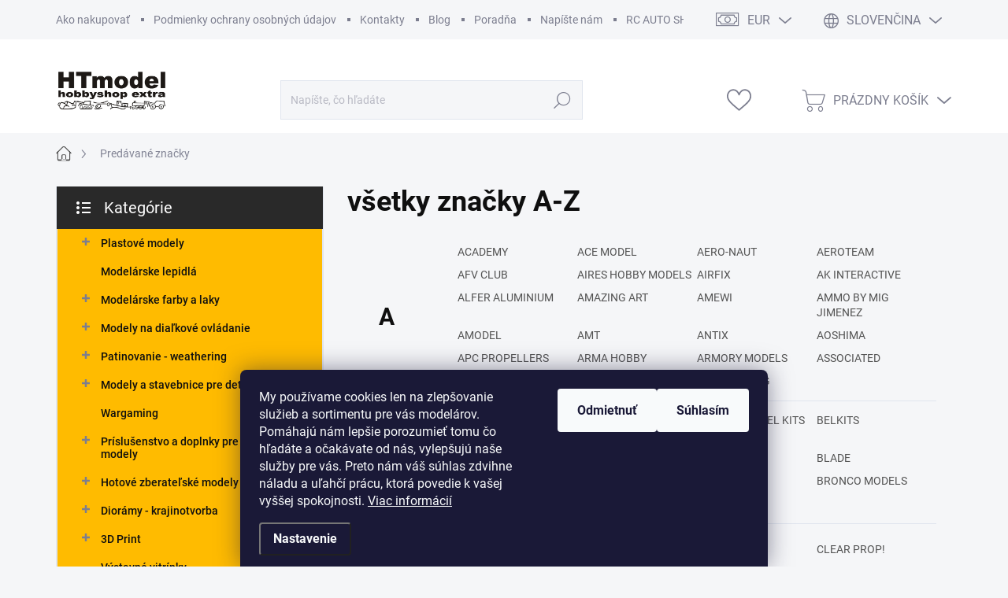

--- FILE ---
content_type: text/html; charset=utf-8
request_url: https://www.htmodel.sk/znacka/quickboost/
body_size: 43033
content:
<!doctype html><html lang="sk" dir="ltr" class="header-background-light external-fonts-loaded"><head><meta charset="utf-8" /><meta name="viewport" content="width=device-width,initial-scale=1" /><title>Predávané značky - HT model</title><link rel="preconnect" href="https://cdn.myshoptet.com" /><link rel="dns-prefetch" href="https://cdn.myshoptet.com" /><link rel="preload" href="https://cdn.myshoptet.com/prj/dist/master/cms/libs/jquery/jquery-1.11.3.min.js" as="script" /><script>
dataLayer = [];
dataLayer.push({'shoptet' : {
    "pageId": -24,
    "pageType": "article",
    "currency": "EUR",
    "currencyInfo": {
        "decimalSeparator": ",",
        "exchangeRate": 1,
        "priceDecimalPlaces": 2,
        "symbol": "\u20ac",
        "symbolLeft": 1,
        "thousandSeparator": " "
    },
    "language": "sk",
    "projectId": 523473,
    "cartInfo": {
        "id": null,
        "freeShipping": false,
        "freeShippingFrom": 100,
        "leftToFreeGift": {
            "formattedPrice": "\u20ac240",
            "priceLeft": 240
        },
        "freeGift": false,
        "leftToFreeShipping": {
            "priceLeft": 100,
            "dependOnRegion": 0,
            "formattedPrice": "\u20ac100"
        },
        "discountCoupon": [],
        "getNoBillingShippingPrice": {
            "withoutVat": 0,
            "vat": 0,
            "withVat": 0
        },
        "cartItems": [],
        "taxMode": "ORDINARY"
    },
    "cart": [],
    "customer": {
        "priceRatio": 1,
        "priceListId": 1,
        "groupId": null,
        "registered": false,
        "mainAccount": false
    }
}});
dataLayer.push({'cookie_consent' : {
    "marketing": "denied",
    "analytics": "denied"
}});
document.addEventListener('DOMContentLoaded', function() {
    shoptet.consent.onAccept(function(agreements) {
        if (agreements.length == 0) {
            return;
        }
        dataLayer.push({
            'cookie_consent' : {
                'marketing' : (agreements.includes(shoptet.config.cookiesConsentOptPersonalisation)
                    ? 'granted' : 'denied'),
                'analytics': (agreements.includes(shoptet.config.cookiesConsentOptAnalytics)
                    ? 'granted' : 'denied')
            },
            'event': 'cookie_consent'
        });
    });
});
</script>

<!-- Google Tag Manager -->
<script>(function(w,d,s,l,i){w[l]=w[l]||[];w[l].push({'gtm.start':
new Date().getTime(),event:'gtm.js'});var f=d.getElementsByTagName(s)[0],
j=d.createElement(s),dl=l!='dataLayer'?'&l='+l:'';j.async=true;j.src=
'https://www.googletagmanager.com/gtm.js?id='+i+dl;f.parentNode.insertBefore(j,f);
})(window,document,'script','dataLayer','GTM-M36W8NS');</script>
<!-- End Google Tag Manager -->

<meta property="og:type" content="website"><meta property="og:site_name" content="htmodel.sk"><meta property="og:url" content="https://www.htmodel.sk/znacka/quickboost/"><meta property="og:title" content="Predávané značky - HT model"><meta name="author" content="HT model"><meta name="web_author" content="Shoptet.sk"><meta name="dcterms.rightsHolder" content="www.htmodel.sk"><meta name="robots" content="index,follow"><meta property="og:image" content="https://cdn.myshoptet.com/usr/www.htmodel.sk/user/front_images/ogImage/hp.jpg?t=1768427417"><meta name="google-site-verification" content="dPxGYfnmETnblH50FW1CpbPsA88P8PYCc2_0kMykzp0"><style>:root {--color-primary: #535353;--color-primary-h: 0;--color-primary-s: 0%;--color-primary-l: 33%;--color-primary-hover: #000000;--color-primary-hover-h: 0;--color-primary-hover-s: 0%;--color-primary-hover-l: 0%;--color-secondary: #ffbb00;--color-secondary-h: 44;--color-secondary-s: 100%;--color-secondary-l: 50%;--color-secondary-hover: #0a0000;--color-secondary-hover-h: 0;--color-secondary-hover-s: 100%;--color-secondary-hover-l: 2%;--color-tertiary: #ffbb00;--color-tertiary-h: 44;--color-tertiary-s: 100%;--color-tertiary-l: 50%;--color-tertiary-hover: #ffbb00;--color-tertiary-hover-h: 44;--color-tertiary-hover-s: 100%;--color-tertiary-hover-l: 50%;--color-header-background: #ffffff;--template-font: "sans-serif";--template-headings-font: "sans-serif";--header-background-url: url("[data-uri]");--cookies-notice-background: #1A1937;--cookies-notice-color: #F8FAFB;--cookies-notice-button-hover: #f5f5f5;--cookies-notice-link-hover: #27263f;--templates-update-management-preview-mode-content: "Náhľad aktualizácií šablóny je aktívny pre váš prehliadač."}</style>
    <script>var shoptet = shoptet || {};</script>
    <script src="https://cdn.myshoptet.com/prj/dist/master/shop/dist/main-3g-header.js.05f199e7fd2450312de2.js"></script>
<!-- User include --><!-- service 1000(633) html code header -->
<link rel="stylesheet" href="https://cdn.myshoptet.com/usr/apollo.jakubtursky.sk/user/documents/assets/main.css?v=1768">

<noscript>
<style>
.before-carousel:before,
.before-carousel:after,
.products-block:after,
.products-block:before,
.p-detail-inner:before,
.p-detail-inner:after{
	display: none;
}

.products-block .product, .products-block .slider-group-products,
.next-to-carousel-banners .banner-wrapper,
.before-carousel .content-wrapper-in,
.p-detail-inner .p-detail-inner-header, .p-detail-inner #product-detail-form {
  opacity: 1;
}

body.type-category .content-wrapper-in,
body.type-manufacturer-detail .content-wrapper-in,
body.type-product .content-wrapper-in {
	visibility: visible!important;
}
</style>
</noscript>

<style>
@font-face {
  font-family: 'apollo';
  font-display: swap;
  src:  url('https://cdn.myshoptet.com/usr/apollo.jakubtursky.sk/user/documents/assets/iconfonts/icomoon.eot?v=107');
  src:  url('https://cdn.myshoptet.com/usr/apollo.jakubtursky.sk/user/documents/assets/iconfonts/icomoon.eot?v=107') format('embedded-opentype'),
    url('https://cdn.myshoptet.com/usr/apollo.jakubtursky.sk/user/documents/assets/iconfonts/icomoon.ttf?v=107') format('truetype'),
    url('https://cdn.myshoptet.com/usr/apollo.jakubtursky.sk/user/documents/assets/iconfonts/icomoon.woff?v=107') format('woff'),
    url('https://cdn.myshoptet.com/usr/apollo.jakubtursky.sk/user/documents/assets/iconfonts/icomoon.svg?v=107') format('svg');
  font-weight: normal;
  font-style: normal;
  font-display: block;
}
.top-navigation-bar .top-nav-button.top-nav-button-login.primary{
	display: none;
}
.basic-description>h3:first-child{
	display: none;
}
/*.header-info-banner-addon{
	background-color: black;
}*/
</style>

<style>
.not-working {
  background-color: rgba(0,0,0, 0.9);
  color: white;
  width: 100%;
  height: 100%;
  position: fixed;
  top: 0;
  left: 0;
  z-index: 9999999;
  text-align: center;
  padding: 50px;
  line-height: 1.6;
  font-size: 16px;
}
</style>

<!-- service 1655(1240) html code header -->
<link rel="stylesheet" href="https://cdn.myshoptet.com/usr/galacticheadquarters.myshoptet.com/user/documents/warnings/shop.css?v=16" />
<!-- service 2322(1835) html code header -->
<link rel="stylesheet" href="https://cdn.myshoptet.com/addons/dominikmartini/product_salecode/styles.header.min.css?1f0482a01621d4a6d7beb5cd811f2e28c64f26c2">
<!-- service 2358(1865) html code header -->
<link rel="stylesheet" href="https://cdn.myshoptet.com/addons/Shubacek/search_add_product/styles.header.min.css?2b2eb904f35b93c17c15e7580c3d13c74c9aab6f">
<!-- service 2370(1874) html code header -->
<link rel="stylesheet" href="https://cdn.myshoptet.com/addons/jakubtursky/shoptet-banner-nameday-addons/styles.header.min.css?203da45c4771b1b419b6e18b66f5572a07fb42f1">
<!-- project html code header -->
<link rel="stylesheet" href="/user/documents/style.css?v=2.291">
<link href="/user/documents/jakubtursky/style.css?v=3" data-author-name="Jakub Turský" data-author-website="https://partneri.shoptet.cz/profesionalove/tursky-jakub" data-author-email="info@jakubtursky.sk" rel="stylesheet">

<style data-addon="Sleva po zadání kódu" data-author="Dominik Martini">
.dm-coupon-div {
border: dashed 1px #000000 !important;
background-color: #f9c010 !important;
color: #000000 !important;
border-radius: 0px !important;
}

.dm-coupon-div>div {
padding: 12px !important;
font-size: 18px !important;
}

.dm-coupon-div span {
color: #ff0000 !important;
}

.dm-coupon-div.copied:before {
background-color: #000000 !important;
font-size: 18px !important;
color: #ffffff !important;
}
</style>
<!-- /User include --><link rel="shortcut icon" href="/favicon.ico" type="image/x-icon" />    <script>
        var _hwq = _hwq || [];
        _hwq.push(['setKey', 'C687DBF7D62C2D50226FE988AC387861']);
        _hwq.push(['setTopPos', '200']);
        _hwq.push(['showWidget', '22']);
        (function() {
            var ho = document.createElement('script');
            ho.src = 'https://sk.im9.cz/direct/i/gjs.php?n=wdgt&sak=C687DBF7D62C2D50226FE988AC387861';
            var s = document.getElementsByTagName('script')[0]; s.parentNode.insertBefore(ho, s);
        })();
    </script>
<script>!function(){var t={9196:function(){!function(){var t=/\[object (Boolean|Number|String|Function|Array|Date|RegExp)\]/;function r(r){return null==r?String(r):(r=t.exec(Object.prototype.toString.call(Object(r))))?r[1].toLowerCase():"object"}function n(t,r){return Object.prototype.hasOwnProperty.call(Object(t),r)}function e(t){if(!t||"object"!=r(t)||t.nodeType||t==t.window)return!1;try{if(t.constructor&&!n(t,"constructor")&&!n(t.constructor.prototype,"isPrototypeOf"))return!1}catch(t){return!1}for(var e in t);return void 0===e||n(t,e)}function o(t,r,n){this.b=t,this.f=r||function(){},this.d=!1,this.a={},this.c=[],this.e=function(t){return{set:function(r,n){u(c(r,n),t.a)},get:function(r){return t.get(r)}}}(this),i(this,t,!n);var e=t.push,o=this;t.push=function(){var r=[].slice.call(arguments,0),n=e.apply(t,r);return i(o,r),n}}function i(t,n,o){for(t.c.push.apply(t.c,n);!1===t.d&&0<t.c.length;){if("array"==r(n=t.c.shift()))t:{var i=n,a=t.a;if("string"==r(i[0])){for(var f=i[0].split("."),s=f.pop(),p=(i=i.slice(1),0);p<f.length;p++){if(void 0===a[f[p]])break t;a=a[f[p]]}try{a[s].apply(a,i)}catch(t){}}}else if("function"==typeof n)try{n.call(t.e)}catch(t){}else{if(!e(n))continue;for(var l in n)u(c(l,n[l]),t.a)}o||(t.d=!0,t.f(t.a,n),t.d=!1)}}function c(t,r){for(var n={},e=n,o=t.split("."),i=0;i<o.length-1;i++)e=e[o[i]]={};return e[o[o.length-1]]=r,n}function u(t,o){for(var i in t)if(n(t,i)){var c=t[i];"array"==r(c)?("array"==r(o[i])||(o[i]=[]),u(c,o[i])):e(c)?(e(o[i])||(o[i]={}),u(c,o[i])):o[i]=c}}window.DataLayerHelper=o,o.prototype.get=function(t){var r=this.a;t=t.split(".");for(var n=0;n<t.length;n++){if(void 0===r[t[n]])return;r=r[t[n]]}return r},o.prototype.flatten=function(){this.b.splice(0,this.b.length),this.b[0]={},u(this.a,this.b[0])}}()}},r={};function n(e){var o=r[e];if(void 0!==o)return o.exports;var i=r[e]={exports:{}};return t[e](i,i.exports,n),i.exports}n.n=function(t){var r=t&&t.__esModule?function(){return t.default}:function(){return t};return n.d(r,{a:r}),r},n.d=function(t,r){for(var e in r)n.o(r,e)&&!n.o(t,e)&&Object.defineProperty(t,e,{enumerable:!0,get:r[e]})},n.o=function(t,r){return Object.prototype.hasOwnProperty.call(t,r)},function(){"use strict";n(9196)}()}();</script><style>/* custom background */@media (min-width: 992px) {body {background-color: #f5f6f8 ;background-position: top center;background-repeat: no-repeat;background-attachment: fixed;background-image: url('https://cdn.myshoptet.com/usr/www.htmodel.sk/user/frontend_backgrounds/pozadie_stranky_nove.png');}}</style>    <!-- Global site tag (gtag.js) - Google Analytics -->
    <script async src="https://www.googletagmanager.com/gtag/js?id=17132891639"></script>
    <script>
        
        window.dataLayer = window.dataLayer || [];
        function gtag(){dataLayer.push(arguments);}
        

                    console.debug('default consent data');

            gtag('consent', 'default', {"ad_storage":"denied","analytics_storage":"denied","ad_user_data":"denied","ad_personalization":"denied","wait_for_update":500});
            dataLayer.push({
                'event': 'default_consent'
            });
        
        gtag('js', new Date());

                gtag('config', 'UA-133932737-2', { 'groups': "UA" });
        
                gtag('config', 'G-Q7FM9XMK56', {"groups":"GA4","send_page_view":false,"content_group":"article","currency":"EUR","page_language":"sk"});
        
                gtag('config', 'AW-780479855', {"allow_enhanced_conversions":true});
        
                gtag('config', 'AW-17132891639', {"allow_enhanced_conversions":true});
        
        
        
        
                    gtag('event', 'page_view', {"send_to":"GA4","page_language":"sk","content_group":"article","currency":"EUR"});
        
        
        
        
        
        
        
        
        
        
        
        
        
        document.addEventListener('DOMContentLoaded', function() {
            if (typeof shoptet.tracking !== 'undefined') {
                for (var id in shoptet.tracking.bannersList) {
                    gtag('event', 'view_promotion', {
                        "send_to": "UA",
                        "promotions": [
                            {
                                "id": shoptet.tracking.bannersList[id].id,
                                "name": shoptet.tracking.bannersList[id].name,
                                "position": shoptet.tracking.bannersList[id].position
                            }
                        ]
                    });
                }
            }

            shoptet.consent.onAccept(function(agreements) {
                if (agreements.length !== 0) {
                    console.debug('gtag consent accept');
                    var gtagConsentPayload =  {
                        'ad_storage': agreements.includes(shoptet.config.cookiesConsentOptPersonalisation)
                            ? 'granted' : 'denied',
                        'analytics_storage': agreements.includes(shoptet.config.cookiesConsentOptAnalytics)
                            ? 'granted' : 'denied',
                                                                                                'ad_user_data': agreements.includes(shoptet.config.cookiesConsentOptPersonalisation)
                            ? 'granted' : 'denied',
                        'ad_personalization': agreements.includes(shoptet.config.cookiesConsentOptPersonalisation)
                            ? 'granted' : 'denied',
                        };
                    console.debug('update consent data', gtagConsentPayload);
                    gtag('consent', 'update', gtagConsentPayload);
                    dataLayer.push(
                        { 'event': 'update_consent' }
                    );
                }
            });
        });
    </script>
</head><body class="desktop id--24 in-znacka template-11 type-manufacturers-listing multiple-columns-body columns-mobile-2 columns-3 blank-mode blank-mode-css ums_forms_redesign--off ums_a11y_category_page--on ums_discussion_rating_forms--off ums_flags_display_unification--on ums_a11y_login--on mobile-header-version-1">
        <div id="fb-root"></div>
        <script>
            window.fbAsyncInit = function() {
                FB.init({
//                    appId            : 'your-app-id',
                    autoLogAppEvents : true,
                    xfbml            : true,
                    version          : 'v19.0'
                });
            };
        </script>
        <script async defer crossorigin="anonymous" src="https://connect.facebook.net/sk_SK/sdk.js"></script>
<!-- Google Tag Manager (noscript) -->
<noscript><iframe src="https://www.googletagmanager.com/ns.html?id=GTM-M36W8NS"
height="0" width="0" style="display:none;visibility:hidden"></iframe></noscript>
<!-- End Google Tag Manager (noscript) -->

    <div class="siteCookies siteCookies--bottom siteCookies--dark js-siteCookies" role="dialog" data-testid="cookiesPopup" data-nosnippet>
        <div class="siteCookies__form">
            <div class="siteCookies__content">
                <div class="siteCookies__text">
                    <span>My používame cookies len na zlepšovanie služieb a sortimentu pre vás modelárov. Pomáhajú nám lepšie porozumieť tomu čo hľadáte a očakávate od nás, vylepšujú naše služby pre vás. Preto nám váš súhlas zdvihne náladu a uľahčí prácu, ktorá povedie k vašej vyššej spokojnosti.</span> <a href="https://523473.myshoptet.com/podmienky-ochrany-osobnych-udajov/" target="_blank" rel="noopener noreferrer">Viac informácií</a>
                </div>
                <p class="siteCookies__links">
                    <button class="siteCookies__link js-cookies-settings" aria-label="Nastavenia cookies" data-testid="cookiesSettings">Nastavenie</button>
                </p>
            </div>
            <div class="siteCookies__buttonWrap">
                                    <button class="siteCookies__button js-cookiesConsentSubmit" value="reject" aria-label="Odmietnuť cookies" data-testid="buttonCookiesReject">Odmietnuť</button>
                                <button class="siteCookies__button js-cookiesConsentSubmit" value="all" aria-label="Prijať cookies" data-testid="buttonCookiesAccept">Súhlasím</button>
            </div>
        </div>
        <script>
            document.addEventListener("DOMContentLoaded", () => {
                const siteCookies = document.querySelector('.js-siteCookies');
                document.addEventListener("scroll", shoptet.common.throttle(() => {
                    const st = document.documentElement.scrollTop;
                    if (st > 1) {
                        siteCookies.classList.add('siteCookies--scrolled');
                    } else {
                        siteCookies.classList.remove('siteCookies--scrolled');
                    }
                }, 100));
            });
        </script>
    </div>
<a href="#content" class="skip-link sr-only">Prejsť na obsah</a><div class="overall-wrapper"><div class="user-action"><div class="container">
    <div class="user-action-in">
                    <div id="login" class="user-action-login popup-widget login-widget" role="dialog" aria-labelledby="loginHeading">
        <div class="popup-widget-inner">
                            <h2 id="loginHeading">Prihlásenie k vášmu účtu</h2><div id="customerLogin"><form action="/action/Customer/Login/" method="post" id="formLoginIncluded" class="csrf-enabled formLogin" data-testid="formLogin"><input type="hidden" name="referer" value="" /><div class="form-group"><div class="input-wrapper email js-validated-element-wrapper no-label"><input type="email" name="email" class="form-control" autofocus placeholder="E-mailová adresa (napr. jan@novak.sk)" data-testid="inputEmail" autocomplete="email" required /></div></div><div class="form-group"><div class="input-wrapper password js-validated-element-wrapper no-label"><input type="password" name="password" class="form-control" placeholder="Heslo" data-testid="inputPassword" autocomplete="current-password" required /><span class="no-display">Nemôžete vyplniť toto pole</span><input type="text" name="surname" value="" class="no-display" /></div></div><div class="form-group"><div class="login-wrapper"><button type="submit" class="btn btn-secondary btn-text btn-login" data-testid="buttonSubmit">Prihlásiť sa</button><div class="password-helper"><a href="/registracia/" data-testid="signup" rel="nofollow">Nová registrácia</a><a href="/klient/zabudnute-heslo/" rel="nofollow">Zabudnuté heslo</a></div></div></div></form>
</div>                    </div>
    </div>

                            <div id="cart-widget" class="user-action-cart popup-widget cart-widget loader-wrapper" data-testid="popupCartWidget" role="dialog" aria-hidden="true">
    <div class="popup-widget-inner cart-widget-inner place-cart-here">
        <div class="loader-overlay">
            <div class="loader"></div>
        </div>
    </div>

    <div class="cart-widget-button">
        <a href="/kosik/" class="btn btn-conversion" id="continue-order-button" rel="nofollow" data-testid="buttonNextStep">Pokračovať do košíka</a>
    </div>
</div>
            </div>
</div>
</div><div class="top-navigation-bar" data-testid="topNavigationBar">

    <div class="container">

        <div class="top-navigation-contacts">
            <strong>Zákaznícka podpora:</strong><a class="project-phone project-phone-info" role="text" aria-label="Telefón: 00421 52 7768212  Po-Pia: 09:00-17:00"><span aria-hidden="true">00421 52 7768212  Po-Pia: 09:00-17:00</span></a><a href="mailto:htmodel@htmodel.sk" class="project-email" data-testid="contactboxEmail"><span>htmodel@htmodel.sk</span></a>        </div>

                            <div class="top-navigation-menu">
                <div class="top-navigation-menu-trigger"></div>
                <ul class="top-navigation-bar-menu">
                                            <li class="top-navigation-menu-item-27">
                            <a href="/ako-nakupovat/">Ako nakupovať</a>
                        </li>
                                            <li class="top-navigation-menu-item-691">
                            <a href="/podmienky-ochrany-osobnych-udajov/">Podmienky ochrany osobných údajov</a>
                        </li>
                                            <li class="top-navigation-menu-item-1795">
                            <a href="/kontakty/">Kontakty</a>
                        </li>
                                            <li class="top-navigation-menu-item-1780">
                            <a href="/blog/">Blog</a>
                        </li>
                                            <li class="top-navigation-menu-item-1783">
                            <a href="/poradna/">Poradňa</a>
                        </li>
                                            <li class="top-navigation-menu-item-29">
                            <a href="/napiste-nam-2/">Napíšte nám</a>
                        </li>
                                            <li class="top-navigation-menu-item-2448">
                            <a href="/rc-auto-show-25/">RC AUTO SHOW 25</a>
                        </li>
                                            <li class="top-navigation-menu-item-1792">
                            <a href="/pmd/">Popradský modelársky deň</a>
                        </li>
                                    </ul>
                <ul class="top-navigation-bar-menu-helper"></ul>
            </div>
        
        <div class="top-navigation-tools top-navigation-tools--language">
            <div class="responsive-tools">
                <a href="#" class="toggle-window" data-target="search" aria-label="Hľadať" data-testid="linkSearchIcon"></a>
                                                            <a href="#" class="toggle-window" data-target="login"></a>
                                                    <a href="#" class="toggle-window" data-target="navigation" aria-label="Menu" data-testid="hamburgerMenu"></a>
            </div>
                <div class="languagesMenu">
        <button id="topNavigationDropdown" class="languagesMenu__flags" type="button" data-toggle="dropdown" aria-haspopup="true" aria-expanded="false">
            <svg aria-hidden="true" style="position: absolute; width: 0; height: 0; overflow: hidden;" version="1.1" xmlns="http://www.w3.org/2000/svg" xmlns:xlink="http://www.w3.org/1999/xlink"><defs><symbol id="shp-flag-SK" viewBox="0 0 32 32"><title>SK</title><path fill="#f0f0f0" style="fill: var(--color21, #f0f0f0)" d="M0 5.334h32v21.333h-32v-21.333z"></path><path fill="#0052b4" style="fill: var(--color20, #0052b4)" d="M0 12.29h32v7.42h-32v-7.42z"></path><path fill="#d80027" style="fill: var(--color19, #d80027)" d="M0 19.71h32v6.957h-32v-6.956z"></path><path fill="#f0f0f0" style="fill: var(--color21, #f0f0f0)" d="M8.092 11.362v5.321c0 3.027 3.954 3.954 3.954 3.954s3.954-0.927 3.954-3.954v-5.321h-7.908z"></path><path fill="#d80027" style="fill: var(--color19, #d80027)" d="M9.133 11.518v5.121c0 0.342 0.076 0.665 0.226 0.968 1.493 0 3.725 0 5.373 0 0.15-0.303 0.226-0.626 0.226-0.968v-5.121h-5.826z"></path><path fill="#f0f0f0" style="fill: var(--color21, #f0f0f0)" d="M13.831 15.089h-1.339v-0.893h0.893v-0.893h-0.893v-0.893h-0.893v0.893h-0.893v0.893h0.893v0.893h-1.339v0.893h1.339v0.893h0.893v-0.893h1.339z"></path><path fill="#0052b4" style="fill: var(--color20, #0052b4)" d="M10.577 18.854c0.575 0.361 1.166 0.571 1.469 0.665 0.303-0.093 0.894-0.303 1.469-0.665 0.58-0.365 0.987-0.782 1.218-1.246-0.255-0.18-0.565-0.286-0.901-0.286-0.122 0-0.241 0.015-0.355 0.041-0.242-0.55-0.791-0.934-1.43-0.934s-1.188 0.384-1.43 0.934c-0.114-0.027-0.233-0.041-0.355-0.041-0.336 0-0.646 0.106-0.901 0.286 0.231 0.465 0.637 0.882 1.217 1.246z"></path></symbol><symbol id="shp-flag-CZ" viewBox="0 0 32 32"><title>CZ</title><path fill="#0052b4" style="fill: var(--color20, #0052b4)" d="M0 5.334h32v21.333h-32v-21.333z"></path><path fill="#d80027" style="fill: var(--color19, #d80027)" d="M32 16v10.666h-32l13.449-10.666z"></path><path fill="#f0f0f0" style="fill: var(--color21, #f0f0f0)" d="M32 5.334v10.666h-18.551l-13.449-10.666z"></path></symbol><symbol id="shp-flag-GB" viewBox="0 0 32 32"><title>GB</title><path fill="#f0f0f0" style="fill: var(--color21, #f0f0f0)" d="M0 5.333h32v21.334h-32v-21.334z"></path><path fill="#d80027" style="fill: var(--color19, #d80027)" d="M18 5.333h-4v8.667h-14v4h14v8.667h4v-8.667h14v-4h-14z"></path><path fill="#0052b4" style="fill: var(--color20, #0052b4)" d="M24.612 19.71l7.388 4.105v-4.105z"></path><path fill="#0052b4" style="fill: var(--color20, #0052b4)" d="M19.478 19.71l12.522 6.957v-1.967l-8.981-4.989z"></path><path fill="#0052b4" style="fill: var(--color20, #0052b4)" d="M28.665 26.666l-9.186-5.104v5.104z"></path><path fill="#f0f0f0" style="fill: var(--color21, #f0f0f0)" d="M19.478 19.71l12.522 6.957v-1.967l-8.981-4.989z"></path><path fill="#d80027" style="fill: var(--color19, #d80027)" d="M19.478 19.71l12.522 6.957v-1.967l-8.981-4.989z"></path><path fill="#0052b4" style="fill: var(--color20, #0052b4)" d="M5.646 19.71l-5.646 3.137v-3.137z"></path><path fill="#0052b4" style="fill: var(--color20, #0052b4)" d="M12.522 20.594v6.072h-10.929z"></path><path fill="#d80027" style="fill: var(--color19, #d80027)" d="M8.981 19.71l-8.981 4.989v1.967l12.522-6.957z"></path><path fill="#0052b4" style="fill: var(--color20, #0052b4)" d="M7.388 12.29l-7.388-4.105v4.105z"></path><path fill="#0052b4" style="fill: var(--color20, #0052b4)" d="M12.522 12.29l-12.522-6.957v1.967l8.981 4.989z"></path><path fill="#0052b4" style="fill: var(--color20, #0052b4)" d="M3.335 5.333l9.186 5.104v-5.104z"></path><path fill="#f0f0f0" style="fill: var(--color21, #f0f0f0)" d="M12.522 12.29l-12.522-6.957v1.967l8.981 4.989z"></path><path fill="#d80027" style="fill: var(--color19, #d80027)" d="M12.522 12.29l-12.522-6.957v1.967l8.981 4.989z"></path><path fill="#0052b4" style="fill: var(--color20, #0052b4)" d="M26.354 12.29l5.646-3.137v3.137z"></path><path fill="#0052b4" style="fill: var(--color20, #0052b4)" d="M19.478 11.405v-6.072h10.929z"></path><path fill="#d80027" style="fill: var(--color19, #d80027)" d="M23.019 12.29l8.981-4.989v-1.967l-12.522 6.957z"></path></symbol><symbol id="shp-flag-DE" viewBox="0 0 32 32"><title>DE</title><path fill="#d80027" style="fill: var(--color19, #d80027)" d="M0 5.333h32v21.334h-32v-21.334z"></path><path fill="#000" style="fill: var(--color9, #000)" d="M0 5.333h32v7.111h-32v-7.111z"></path><path fill="#ffda44" style="fill: var(--color17, #ffda44)" d="M0 19.555h32v7.111h-32v-7.111z"></path></symbol></defs></svg>
            <svg class="shp-flag shp-flag-SK">
                <use xlink:href="#shp-flag-SK"></use>
            </svg>
            <span class="caret"></span>
        </button>
        <div class="languagesMenu__content" aria-labelledby="topNavigationDropdown">
                            <div class="languagesMenu__box toggle-window js-languagesMenu__box" data-hover="true" data-target="currency">
                    <div class="languagesMenu__header languagesMenu__header--name">Mena</div>
                    <div class="languagesMenu__header languagesMenu__header--actual" data-toggle="dropdown">EUR<span class="caret"></span></div>
                    <ul class="languagesMenu__list languagesMenu__list--currency">
                                                    <li class="languagesMenu__list__item">
                                <a href="/action/Currency/changeCurrency/?currencyCode=CZK" rel="nofollow" class="languagesMenu__list__link languagesMenu__list__link--currency">CZK</a>
                            </li>
                                                    <li class="languagesMenu__list__item">
                                <a href="/action/Currency/changeCurrency/?currencyCode=EUR" rel="nofollow" class="languagesMenu__list__link languagesMenu__list__link--currency">EUR</a>
                            </li>
                                            </ul>
                </div>
                                        <div class="languagesMenu__box toggle-window js-languagesMenu__box" data-hover="true" data-target="language">
                    <div class="languagesMenu__header languagesMenu__header--name">Jazyk</div>
                    <div class="languagesMenu__header languagesMenu__header--actual" data-toggle="dropdown">
                                                                                    
                                    Slovenčina
                                
                                                                                                                                                                                                                                        <span class="caret"></span>
                    </div>
                    <ul class="languagesMenu__list languagesMenu__list--language">
                                                    <li>
                                <a href="/action/Language/changeLanguage/?language=sk" rel="nofollow" class="languagesMenu__list__link">
                                    <svg class="shp-flag shp-flag-SK">
                                        <use xlink:href="#shp-flag-SK"></use>
                                    </svg>
                                    <span class="languagesMenu__list__name languagesMenu__list__name--actual">Slovenčina</span>
                                </a>
                            </li>
                                                    <li>
                                <a href="/action/Language/changeLanguage/?language=cs" rel="nofollow" class="languagesMenu__list__link">
                                    <svg class="shp-flag shp-flag-CZ">
                                        <use xlink:href="#shp-flag-CZ"></use>
                                    </svg>
                                    <span class="languagesMenu__list__name">Čeština</span>
                                </a>
                            </li>
                                                    <li>
                                <a href="/action/Language/changeLanguage/?language=en" rel="nofollow" class="languagesMenu__list__link">
                                    <svg class="shp-flag shp-flag-GB">
                                        <use xlink:href="#shp-flag-GB"></use>
                                    </svg>
                                    <span class="languagesMenu__list__name">English</span>
                                </a>
                            </li>
                                                    <li>
                                <a href="/action/Language/changeLanguage/?language=de" rel="nofollow" class="languagesMenu__list__link">
                                    <svg class="shp-flag shp-flag-DE">
                                        <use xlink:href="#shp-flag-DE"></use>
                                    </svg>
                                    <span class="languagesMenu__list__name">Deutsch</span>
                                </a>
                            </li>
                                            </ul>
                </div>
                    </div>
    </div>
            <button class="top-nav-button top-nav-button-login toggle-window" type="button" data-target="login" aria-haspopup="dialog" aria-controls="login" aria-expanded="false" data-testid="signin"><span>Prihlásenie</span></button>        </div>

    </div>

</div>
<header id="header"><div class="container navigation-wrapper">
    <div class="header-top">
        <div class="site-name-wrapper">
            <div class="site-name"><a href="/" data-testid="linkWebsiteLogo"><img src="https://cdn.myshoptet.com/usr/www.htmodel.sk/user/logos/bez_n__zvu-1.jpg" alt="HT model" fetchpriority="low" /></a></div>        </div>
        <div class="search" itemscope itemtype="https://schema.org/WebSite">
            <meta itemprop="headline" content="Predávané značky"/><meta itemprop="url" content="https://www.htmodel.sk"/>            <form action="/action/ProductSearch/prepareString/" method="post"
    id="formSearchForm" class="search-form compact-form js-search-main"
    itemprop="potentialAction" itemscope itemtype="https://schema.org/SearchAction" data-testid="searchForm">
    <fieldset>
        <meta itemprop="target"
            content="https://www.htmodel.sk/vyhladavanie/?string={string}"/>
        <input type="hidden" name="language" value="sk"/>
        
            
<input
    type="search"
    name="string"
        class="query-input form-control search-input js-search-input"
    placeholder="Napíšte, čo hľadáte"
    autocomplete="off"
    required
    itemprop="query-input"
    aria-label="Vyhľadávanie"
    data-testid="searchInput"
>
            <button type="submit" class="btn btn-default" data-testid="searchBtn">Hľadať</button>
        
    </fieldset>
</form>
        </div>
        <div class="navigation-buttons">
                
    <a href="/kosik/" class="btn btn-icon toggle-window cart-count" data-target="cart" data-hover="true" data-redirect="true" data-testid="headerCart" rel="nofollow" aria-haspopup="dialog" aria-expanded="false" aria-controls="cart-widget">
        
                <span class="sr-only">Nákupný košík</span>
        
            <span class="cart-price visible-lg-inline-block" data-testid="headerCartPrice">
                                    Prázdny košík                            </span>
        
    
            </a>
        </div>
    </div>
    <nav id="navigation" aria-label="Hlavné menu" data-collapsible="true"><div class="navigation-in menu"><ul class="menu-level-1" role="menubar" data-testid="headerMenuItems"><li class="menu-item-733 ext" role="none"><a href="/plastove-modely/" data-testid="headerMenuItem" role="menuitem" aria-haspopup="true" aria-expanded="false"><b>Plastové modely</b><span class="submenu-arrow"></span></a><ul class="menu-level-2" aria-label="Plastové modely" tabindex="-1" role="menu"><li class="menu-item-736" role="none"><a href="/darcekove-sady-s-farbami-a-lepidlom/" class="menu-image" data-testid="headerMenuItem" tabindex="-1" aria-hidden="true"><img src="data:image/svg+xml,%3Csvg%20width%3D%22140%22%20height%3D%22100%22%20xmlns%3D%22http%3A%2F%2Fwww.w3.org%2F2000%2Fsvg%22%3E%3C%2Fsvg%3E" alt="" aria-hidden="true" width="140" height="100"  data-src="https://cdn.myshoptet.com/usr/www.htmodel.sk/user/categories/thumb/4613-15_4613-6-darcekovy-set-auto-revell-05689-25th-anniversary-benetton-ford-1-24.jpg" fetchpriority="low" /></a><div><a href="/darcekove-sady-s-farbami-a-lepidlom/" data-testid="headerMenuItem" role="menuitem"><span>Darčekové sady s farbami a lepidlom</span></a>
                        </div></li><li class="menu-item-739" role="none"><a href="/titanic/" class="menu-image" data-testid="headerMenuItem" tabindex="-1" aria-hidden="true"><img src="data:image/svg+xml,%3Csvg%20width%3D%22140%22%20height%3D%22100%22%20xmlns%3D%22http%3A%2F%2Fwww.w3.org%2F2000%2Fsvg%22%3E%3C%2Fsvg%3E" alt="" aria-hidden="true" width="140" height="100"  data-src="https://cdn.myshoptet.com/usr/www.htmodel.sk/user/categories/thumb/05210_smrpw_rms_titanic.jpg" fetchpriority="low" /></a><div><a href="/titanic/" data-testid="headerMenuItem" role="menuitem"><span>Titanic</span></a>
                        </div></li><li class="menu-item-742" role="none"><a href="/fast-furious/" class="menu-image" data-testid="headerMenuItem" tabindex="-1" aria-hidden="true"><img src="data:image/svg+xml,%3Csvg%20width%3D%22140%22%20height%3D%22100%22%20xmlns%3D%22http%3A%2F%2Fwww.w3.org%2F2000%2Fsvg%22%3E%3C%2Fsvg%3E" alt="" aria-hidden="true" width="140" height="100"  data-src="https://cdn.myshoptet.com/usr/www.htmodel.sk/user/categories/thumb/fast-furious-logo-fast-furious.png" fetchpriority="low" /></a><div><a href="/fast-furious/" data-testid="headerMenuItem" role="menuitem"><span>Fast &amp; Furious</span></a>
                        </div></li><li class="menu-item-745" role="none"><a href="/top-gun-maverick/" class="menu-image" data-testid="headerMenuItem" tabindex="-1" aria-hidden="true"><img src="data:image/svg+xml,%3Csvg%20width%3D%22140%22%20height%3D%22100%22%20xmlns%3D%22http%3A%2F%2Fwww.w3.org%2F2000%2Fsvg%22%3E%3C%2Fsvg%3E" alt="" aria-hidden="true" width="140" height="100"  data-src="https://cdn.myshoptet.com/usr/www.htmodel.sk/user/categories/thumb/top_gun_maverick_logo.png" fetchpriority="low" /></a><div><a href="/top-gun-maverick/" data-testid="headerMenuItem" role="menuitem"><span>Top Gun Maverick</span></a>
                        </div></li><li class="menu-item-2113" role="none"><a href="/dune/" class="menu-image" data-testid="headerMenuItem" tabindex="-1" aria-hidden="true"><img src="data:image/svg+xml,%3Csvg%20width%3D%22140%22%20height%3D%22100%22%20xmlns%3D%22http%3A%2F%2Fwww.w3.org%2F2000%2Fsvg%22%3E%3C%2Fsvg%3E" alt="" aria-hidden="true" width="140" height="100"  data-src="https://cdn.myshoptet.com/usr/www.htmodel.sk/user/categories/thumb/dune_2021_transparent_logo.png" fetchpriority="low" /></a><div><a href="/dune/" data-testid="headerMenuItem" role="menuitem"><span>Dune</span></a>
                        </div></li><li class="menu-item-2157" role="none"><a href="/da-vinci/" class="menu-image" data-testid="headerMenuItem" tabindex="-1" aria-hidden="true"><img src="data:image/svg+xml,%3Csvg%20width%3D%22140%22%20height%3D%22100%22%20xmlns%3D%22http%3A%2F%2Fwww.w3.org%2F2000%2Fsvg%22%3E%3C%2Fsvg%3E" alt="" aria-hidden="true" width="140" height="100"  data-src="https://cdn.myshoptet.com/usr/www.htmodel.sk/user/categories/thumb/32daedd5db0615b0597ee03f53190110.jpg" fetchpriority="low" /></a><div><a href="/da-vinci/" data-testid="headerMenuItem" role="menuitem"><span>Da Vinci</span></a>
                        </div></li><li class="menu-item-748" role="none"><a href="/star-wars/" class="menu-image" data-testid="headerMenuItem" tabindex="-1" aria-hidden="true"><img src="data:image/svg+xml,%3Csvg%20width%3D%22140%22%20height%3D%22100%22%20xmlns%3D%22http%3A%2F%2Fwww.w3.org%2F2000%2Fsvg%22%3E%3C%2Fsvg%3E" alt="" aria-hidden="true" width="140" height="100"  data-src="https://cdn.myshoptet.com/usr/www.htmodel.sk/user/categories/thumb/star-wars-logo-sticker.jpg" fetchpriority="low" /></a><div><a href="/star-wars/" data-testid="headerMenuItem" role="menuitem"><span>Star Wars</span></a>
                        </div></li><li class="menu-item-2151" role="none"><a href="/transformers/" class="menu-image" data-testid="headerMenuItem" tabindex="-1" aria-hidden="true"><img src="data:image/svg+xml,%3Csvg%20width%3D%22140%22%20height%3D%22100%22%20xmlns%3D%22http%3A%2F%2Fwww.w3.org%2F2000%2Fsvg%22%3E%3C%2Fsvg%3E" alt="" aria-hidden="true" width="140" height="100"  data-src="https://cdn.myshoptet.com/usr/www.htmodel.sk/user/categories/thumb/66a5afc69146963019150acdb2537a16.png" fetchpriority="low" /></a><div><a href="/transformers/" data-testid="headerMenuItem" role="menuitem"><span>Transformers</span></a>
                        </div></li><li class="menu-item-2007" role="none"><a href="/james-bond/" class="menu-image" data-testid="headerMenuItem" tabindex="-1" aria-hidden="true"><img src="data:image/svg+xml,%3Csvg%20width%3D%22140%22%20height%3D%22100%22%20xmlns%3D%22http%3A%2F%2Fwww.w3.org%2F2000%2Fsvg%22%3E%3C%2Fsvg%3E" alt="" aria-hidden="true" width="140" height="100"  data-src="https://cdn.myshoptet.com/usr/www.htmodel.sk/user/categories/thumb/jamesbondlogo.png" fetchpriority="low" /></a><div><a href="/james-bond/" data-testid="headerMenuItem" role="menuitem"><span>James Bond</span></a>
                        </div></li><li class="menu-item-1873" role="none"><a href="/knight-rider/" class="menu-image" data-testid="headerMenuItem" tabindex="-1" aria-hidden="true"><img src="data:image/svg+xml,%3Csvg%20width%3D%22140%22%20height%3D%22100%22%20xmlns%3D%22http%3A%2F%2Fwww.w3.org%2F2000%2Fsvg%22%3E%3C%2Fsvg%3E" alt="" aria-hidden="true" width="140" height="100"  data-src="https://cdn.myshoptet.com/usr/www.htmodel.sk/user/categories/thumb/knight_rider.png" fetchpriority="low" /></a><div><a href="/knight-rider/" data-testid="headerMenuItem" role="menuitem"><span>Knight Rider</span></a>
                        </div></li><li class="menu-item-1876" role="none"><a href="/back-to-the-future/" class="menu-image" data-testid="headerMenuItem" tabindex="-1" aria-hidden="true"><img src="data:image/svg+xml,%3Csvg%20width%3D%22140%22%20height%3D%22100%22%20xmlns%3D%22http%3A%2F%2Fwww.w3.org%2F2000%2Fsvg%22%3E%3C%2Fsvg%3E" alt="" aria-hidden="true" width="140" height="100"  data-src="https://cdn.myshoptet.com/usr/www.htmodel.sk/user/categories/thumb/80106.png" fetchpriority="low" /></a><div><a href="/back-to-the-future/" data-testid="headerMenuItem" role="menuitem"><span>Back to the Future</span></a>
                        </div></li><li class="menu-item-1861" role="none"><a href="/world-of-tanks/" class="menu-image" data-testid="headerMenuItem" tabindex="-1" aria-hidden="true"><img src="data:image/svg+xml,%3Csvg%20width%3D%22140%22%20height%3D%22100%22%20xmlns%3D%22http%3A%2F%2Fwww.w3.org%2F2000%2Fsvg%22%3E%3C%2Fsvg%3E" alt="" aria-hidden="true" width="140" height="100"  data-src="https://cdn.myshoptet.com/usr/www.htmodel.sk/user/categories/thumb/wot_kategoria.png" fetchpriority="low" /></a><div><a href="/world-of-tanks/" data-testid="headerMenuItem" role="menuitem"><span>World of Tanks</span></a>
                        </div></li><li class="menu-item-751 has-third-level" role="none"><a href="/modely-lietadiel/" class="menu-image" data-testid="headerMenuItem" tabindex="-1" aria-hidden="true"><img src="data:image/svg+xml,%3Csvg%20width%3D%22140%22%20height%3D%22100%22%20xmlns%3D%22http%3A%2F%2Fwww.w3.org%2F2000%2Fsvg%22%3E%3C%2Fsvg%3E" alt="" aria-hidden="true" width="140" height="100"  data-src="https://cdn.myshoptet.com/usr/www.htmodel.sk/user/categories/thumb/47552.jpg" fetchpriority="low" /></a><div><a href="/modely-lietadiel/" data-testid="headerMenuItem" role="menuitem"><span>Modely lietadiel</span></a>
                                                    <ul class="menu-level-3" role="menu">
                                                                    <li class="menu-item-754" role="none">
                                        <a href="/dopravne-a-civilne-lietadla/" data-testid="headerMenuItem" role="menuitem">
                                            Dopravné a civilné lietadlá</a>,                                    </li>
                                                                    <li class="menu-item-757" role="none">
                                        <a href="/vojenske-lietadla-do-roku-1918/" data-testid="headerMenuItem" role="menuitem">
                                            Vojenské lietadlá do roku 1918</a>,                                    </li>
                                                                    <li class="menu-item-760" role="none">
                                        <a href="/vojenske-lietadla-do-roku-1945/" data-testid="headerMenuItem" role="menuitem">
                                            Vojenské lietadlá do roku 1945</a>,                                    </li>
                                                                    <li class="menu-item-763" role="none">
                                        <a href="/vojenske-lietadla-od-roku-1945/" data-testid="headerMenuItem" role="menuitem">
                                            Vojenské lietadlá od roku 1945</a>,                                    </li>
                                                                    <li class="menu-item-766" role="none">
                                        <a href="/doplnky-pre-modely-lietadiel/" data-testid="headerMenuItem" role="menuitem">
                                            Doplnky pre modely lietadiel</a>                                    </li>
                                                            </ul>
                        </div></li><li class="menu-item-769 has-third-level" role="none"><a href="/modely-vrtulnikov/" class="menu-image" data-testid="headerMenuItem" tabindex="-1" aria-hidden="true"><img src="data:image/svg+xml,%3Csvg%20width%3D%22140%22%20height%3D%22100%22%20xmlns%3D%22http%3A%2F%2Fwww.w3.org%2F2000%2Fsvg%22%3E%3C%2Fsvg%3E" alt="" aria-hidden="true" width="140" height="100"  data-src="https://cdn.myshoptet.com/usr/www.htmodel.sk/user/categories/thumb/04939_smpw_ec135_nederlandse_trauma_helicopter.jpg" fetchpriority="low" /></a><div><a href="/modely-vrtulnikov/" data-testid="headerMenuItem" role="menuitem"><span>Modely vrtuľníkov</span></a>
                                                    <ul class="menu-level-3" role="menu">
                                                                    <li class="menu-item-772" role="none">
                                        <a href="/vrtulniky-vojenske/" data-testid="headerMenuItem" role="menuitem">
                                            Vrtuľníky vojenské</a>,                                    </li>
                                                                    <li class="menu-item-775" role="none">
                                        <a href="/vrtulniky-civilne/" data-testid="headerMenuItem" role="menuitem">
                                            Vrtuľníky civilné</a>,                                    </li>
                                                                    <li class="menu-item-778" role="none">
                                        <a href="/doplnky-pre-modely-vrtulnikov/" data-testid="headerMenuItem" role="menuitem">
                                            Doplnky pre modely vrtuľníkov</a>                                    </li>
                                                            </ul>
                        </div></li><li class="menu-item-781 has-third-level" role="none"><a href="/cestne-a-terenne-auta/" class="menu-image" data-testid="headerMenuItem" tabindex="-1" aria-hidden="true"><img src="data:image/svg+xml,%3Csvg%20width%3D%22140%22%20height%3D%22100%22%20xmlns%3D%22http%3A%2F%2Fwww.w3.org%2F2000%2Fsvg%22%3E%3C%2Fsvg%3E" alt="" aria-hidden="true" width="140" height="100"  data-src="https://cdn.myshoptet.com/usr/www.htmodel.sk/user/categories/thumb/27263.jpg" fetchpriority="low" /></a><div><a href="/cestne-a-terenne-auta/" data-testid="headerMenuItem" role="menuitem"><span>Modely áut</span></a>
                                                    <ul class="menu-level-3" role="menu">
                                                                    <li class="menu-item-784" role="none">
                                        <a href="/cestne-a-terenne-auta-2/" data-testid="headerMenuItem" role="menuitem">
                                            Cestné a terénne autá</a>,                                    </li>
                                                                    <li class="menu-item-787" role="none">
                                        <a href="/modely-formule/" data-testid="headerMenuItem" role="menuitem">
                                            Modely Formule</a>,                                    </li>
                                                                    <li class="menu-item-790" role="none">
                                        <a href="/pretekarske-auta/" data-testid="headerMenuItem" role="menuitem">
                                            Pretekárske autá</a>,                                    </li>
                                                                    <li class="menu-item-793" role="none">
                                        <a href="/supersportiaky/" data-testid="headerMenuItem" role="menuitem">
                                            Superšportiaky</a>,                                    </li>
                                                                    <li class="menu-item-796" role="none">
                                        <a href="/modely-veteranov/" data-testid="headerMenuItem" role="menuitem">
                                            Modely veteránov</a>,                                    </li>
                                                                    <li class="menu-item-1989" role="none">
                                        <a href="/traktory-a-polnohospodarske-stroje/" data-testid="headerMenuItem" role="menuitem">
                                            Traktory a poľnohospodárske stroje</a>,                                    </li>
                                                                    <li class="menu-item-799" role="none">
                                        <a href="/nakladne-a-uzitkove-vozidla/" data-testid="headerMenuItem" role="menuitem">
                                            Nákladné a úžitkové vozidlá</a>,                                    </li>
                                                                    <li class="menu-item-1992" role="none">
                                        <a href="/stavebne-stroje/" data-testid="headerMenuItem" role="menuitem">
                                            Stavebné stroje</a>,                                    </li>
                                                                    <li class="menu-item-802" role="none">
                                        <a href="/doplnky-pre-modely-aut/" data-testid="headerMenuItem" role="menuitem">
                                            Doplnky pre modely áut</a>                                    </li>
                                                            </ul>
                        </div></li><li class="menu-item-805 has-third-level" role="none"><a href="/modely-motocyklov/" class="menu-image" data-testid="headerMenuItem" tabindex="-1" aria-hidden="true"><img src="data:image/svg+xml,%3Csvg%20width%3D%22140%22%20height%3D%22100%22%20xmlns%3D%22http%3A%2F%2Fwww.w3.org%2F2000%2Fsvg%22%3E%3C%2Fsvg%3E" alt="" aria-hidden="true" width="140" height="100"  data-src="https://cdn.myshoptet.com/usr/www.htmodel.sk/user/categories/thumb/68417.jpg" fetchpriority="low" /></a><div><a href="/modely-motocyklov/" data-testid="headerMenuItem" role="menuitem"><span>Modely motocyklov</span></a>
                                                    <ul class="menu-level-3" role="menu">
                                                                    <li class="menu-item-808" role="none">
                                        <a href="/vojenske-motocykle/" data-testid="headerMenuItem" role="menuitem">
                                            Vojenské motocykle</a>,                                    </li>
                                                                    <li class="menu-item-811" role="none">
                                        <a href="/pretekarske-motocykle/" data-testid="headerMenuItem" role="menuitem">
                                            Pretekárske motocykle</a>,                                    </li>
                                                                    <li class="menu-item-814" role="none">
                                        <a href="/civilne-a-cestne-motocykle/" data-testid="headerMenuItem" role="menuitem">
                                            Civilné a cestné motocykle</a>,                                    </li>
                                                                    <li class="menu-item-817" role="none">
                                        <a href="/doplnky-pre-modely-motocyklov/" data-testid="headerMenuItem" role="menuitem">
                                            Doplnky pre modely motocyklov</a>                                    </li>
                                                            </ul>
                        </div></li><li class="menu-item-820 has-third-level" role="none"><a href="/modely-vojenskej-techniky/" class="menu-image" data-testid="headerMenuItem" tabindex="-1" aria-hidden="true"><img src="data:image/svg+xml,%3Csvg%20width%3D%22140%22%20height%3D%22100%22%20xmlns%3D%22http%3A%2F%2Fwww.w3.org%2F2000%2Fsvg%22%3E%3C%2Fsvg%3E" alt="" aria-hidden="true" width="140" height="100"  data-src="https://cdn.myshoptet.com/usr/www.htmodel.sk/user/categories/thumb/68423.jpg" fetchpriority="low" /></a><div><a href="/modely-vojenskej-techniky/" data-testid="headerMenuItem" role="menuitem"><span>Modely vojenskej techniky</span></a>
                                                    <ul class="menu-level-3" role="menu">
                                                                    <li class="menu-item-823" role="none">
                                        <a href="/tanky-a-pasova-technika-do-roku-1918/" data-testid="headerMenuItem" role="menuitem">
                                            Tanky a pásová technika do roku 1918</a>,                                    </li>
                                                                    <li class="menu-item-826" role="none">
                                        <a href="/tanky-a-pasova-technika-do-roku-1945/" data-testid="headerMenuItem" role="menuitem">
                                            Tanky a pásová technika do roku 1945</a>,                                    </li>
                                                                    <li class="menu-item-829" role="none">
                                        <a href="/tanky-a-pasova-technika-od-roku-1945/" data-testid="headerMenuItem" role="menuitem">
                                            Tanky a pásová technika od roku 1945</a>,                                    </li>
                                                                    <li class="menu-item-832" role="none">
                                        <a href="/vojenska-technika--na-kolesach--do-roku-1918/" data-testid="headerMenuItem" role="menuitem">
                                            Vojenská technika (na kolesách) do roku 1918</a>,                                    </li>
                                                                    <li class="menu-item-838" role="none">
                                        <a href="/vojenska-technika--na-kolesach--do-roku-1945/" data-testid="headerMenuItem" role="menuitem">
                                            Vojenská technika (na kolesách) do roku 1945</a>,                                    </li>
                                                                    <li class="menu-item-835" role="none">
                                        <a href="/vojenska-technika--na-kolesach--od-roku-1945/" data-testid="headerMenuItem" role="menuitem">
                                            Vojenská technika (na kolesách) od roku 1945</a>,                                    </li>
                                                                    <li class="menu-item-841" role="none">
                                        <a href="/doplnky-pre-modely-vojenskej-techniky/" data-testid="headerMenuItem" role="menuitem">
                                            Doplnky pre modely vojenskej techniky</a>                                    </li>
                                                            </ul>
                        </div></li><li class="menu-item-847" role="none"><a href="/modely-lokomotiv--vagonov-a-elektriciek/" class="menu-image" data-testid="headerMenuItem" tabindex="-1" aria-hidden="true"><img src="data:image/svg+xml,%3Csvg%20width%3D%22140%22%20height%3D%22100%22%20xmlns%3D%22http%3A%2F%2Fwww.w3.org%2F2000%2Fsvg%22%3E%3C%2Fsvg%3E" alt="" aria-hidden="true" width="140" height="100"  data-src="https://cdn.myshoptet.com/usr/www.htmodel.sk/user/categories/thumb/55608.jpg" fetchpriority="low" /></a><div><a href="/modely-lokomotiv--vagonov-a-elektriciek/" data-testid="headerMenuItem" role="menuitem"><span>Modely lokomotív, vagónov a električiek</span></a>
                        </div></li><li class="menu-item-850 has-third-level" role="none"><a href="/modely-lodi-a-ponoriek/" class="menu-image" data-testid="headerMenuItem" tabindex="-1" aria-hidden="true"><img src="data:image/svg+xml,%3Csvg%20width%3D%22140%22%20height%3D%22100%22%20xmlns%3D%22http%3A%2F%2Fwww.w3.org%2F2000%2Fsvg%22%3E%3C%2Fsvg%3E" alt="" aria-hidden="true" width="140" height="100"  data-src="https://cdn.myshoptet.com/usr/www.htmodel.sk/user/categories/thumb/1999.jpg" fetchpriority="low" /></a><div><a href="/modely-lodi-a-ponoriek/" data-testid="headerMenuItem" role="menuitem"><span>Modely lodí a ponoriek</span></a>
                                                    <ul class="menu-level-3" role="menu">
                                                                    <li class="menu-item-853" role="none">
                                        <a href="/bojove-lode-do-1945/" data-testid="headerMenuItem" role="menuitem">
                                            Bojové lode do 1945</a>,                                    </li>
                                                                    <li class="menu-item-856" role="none">
                                        <a href="/bojove-lode-od-1945/" data-testid="headerMenuItem" role="menuitem">
                                            Bojové lode od 1945</a>,                                    </li>
                                                                    <li class="menu-item-859" role="none">
                                        <a href="/modely-ponoriek/" data-testid="headerMenuItem" role="menuitem">
                                            Modely ponoriek</a>,                                    </li>
                                                                    <li class="menu-item-862" role="none">
                                        <a href="/civilne-lode/" data-testid="headerMenuItem" role="menuitem">
                                            Civilné lode</a>,                                    </li>
                                                                    <li class="menu-item-865" role="none">
                                        <a href="/plachetnice/" data-testid="headerMenuItem" role="menuitem">
                                            Plachetnice</a>,                                    </li>
                                                                    <li class="menu-item-868" role="none">
                                        <a href="/doplnky-pre-plachetnice-a-ine-lode/" data-testid="headerMenuItem" role="menuitem">
                                            Doplnky pre plachetnice a iné lode</a>                                    </li>
                                                            </ul>
                        </div></li><li class="menu-item-871 has-third-level" role="none"><a href="/figurky/" class="menu-image" data-testid="headerMenuItem" tabindex="-1" aria-hidden="true"><img src="data:image/svg+xml,%3Csvg%20width%3D%22140%22%20height%3D%22100%22%20xmlns%3D%22http%3A%2F%2Fwww.w3.org%2F2000%2Fsvg%22%3E%3C%2Fsvg%3E" alt="" aria-hidden="true" width="140" height="100"  data-src="https://cdn.myshoptet.com/usr/www.htmodel.sk/user/categories/thumb/11978.jpg" fetchpriority="low" /></a><div><a href="/figurky/" data-testid="headerMenuItem" role="menuitem"><span>Figúrky</span></a>
                                                    <ul class="menu-level-3" role="menu">
                                                                    <li class="menu-item-874" role="none">
                                        <a href="/figurky-vojakov-historicke-do-1914/" data-testid="headerMenuItem" role="menuitem">
                                            Figúrky vojakov historické do 1914</a>,                                    </li>
                                                                    <li class="menu-item-877" role="none">
                                        <a href="/figurky-vojakov-z-1--svetovej-vojny/" data-testid="headerMenuItem" role="menuitem">
                                            Figúrky vojakov z 1. svetovej vojny</a>,                                    </li>
                                                                    <li class="menu-item-880" role="none">
                                        <a href="/figurky-vojakov-z-2--svetovej-vojny/" data-testid="headerMenuItem" role="menuitem">
                                            Figúrky vojakov z 2. svetovej vojny</a>,                                    </li>
                                                                    <li class="menu-item-883" role="none">
                                        <a href="/figurky-vojakov-moderne-od-1945/" data-testid="headerMenuItem" role="menuitem">
                                            Figúrky vojakov moderné od 1945</a>,                                    </li>
                                                                    <li class="menu-item-886" role="none">
                                        <a href="/figurky-fantasy/" data-testid="headerMenuItem" role="menuitem">
                                            Figúrky fantasy</a>,                                    </li>
                                                                    <li class="menu-item-889" role="none">
                                        <a href="/civilne-figurky-a-zvierata/" data-testid="headerMenuItem" role="menuitem">
                                            Civilné figúrky a zvieratá</a>,                                    </li>
                                                                    <li class="menu-item-892" role="none">
                                        <a href="/zbrane-a-vybava-vojakov/" data-testid="headerMenuItem" role="menuitem">
                                            Zbrane a výbava vojakov</a>                                    </li>
                                                            </ul>
                        </div></li><li class="menu-item-895" role="none"><a href="/vesmirna-technika--star-trek--sci-fi/" class="menu-image" data-testid="headerMenuItem" tabindex="-1" aria-hidden="true"><img src="data:image/svg+xml,%3Csvg%20width%3D%22140%22%20height%3D%22100%22%20xmlns%3D%22http%3A%2F%2Fwww.w3.org%2F2000%2Fsvg%22%3E%3C%2Fsvg%3E" alt="" aria-hidden="true" width="140" height="100"  data-src="https://cdn.myshoptet.com/usr/www.htmodel.sk/user/categories/thumb/57501.jpg" fetchpriority="low" /></a><div><a href="/vesmirna-technika--star-trek--sci-fi/" data-testid="headerMenuItem" role="menuitem"><span>Vesmírna technika, Star Trek, Sci-fi</span></a>
                        </div></li></ul></li>
<li class="menu-item-1618" role="none"><a href="/modelarske-lepidla/" data-testid="headerMenuItem" role="menuitem" aria-expanded="false"><b>Modelárske lepidlá</b></a></li>
<li class="menu-item-1543 ext" role="none"><a href="/modelarske-farby-a-laky/" data-testid="headerMenuItem" role="menuitem" aria-haspopup="true" aria-expanded="false"><b>Modelárske farby a laky</b><span class="submenu-arrow"></span></a><ul class="menu-level-2" aria-label="Modelárske farby a laky" tabindex="-1" role="menu"><li class="menu-item-1549" role="none"><a href="/sady-farieb-zakladne-a-univerzalne/" class="menu-image" data-testid="headerMenuItem" tabindex="-1" aria-hidden="true"><img src="data:image/svg+xml,%3Csvg%20width%3D%22140%22%20height%3D%22100%22%20xmlns%3D%22http%3A%2F%2Fwww.w3.org%2F2000%2Fsvg%22%3E%3C%2Fsvg%3E" alt="" aria-hidden="true" width="140" height="100"  data-src="https://cdn.myshoptet.com/usr/www.htmodel.sk/user/categories/thumb/4875.jpg" fetchpriority="low" /></a><div><a href="/sady-farieb-zakladne-a-univerzalne/" data-testid="headerMenuItem" role="menuitem"><span>Sady farieb základné a univerzálne</span></a>
                        </div></li><li class="menu-item-1561" role="none"><a href="/sady-farieb-pre-figurky-a-vybavu-vojakov/" class="menu-image" data-testid="headerMenuItem" tabindex="-1" aria-hidden="true"><img src="data:image/svg+xml,%3Csvg%20width%3D%22140%22%20height%3D%22100%22%20xmlns%3D%22http%3A%2F%2Fwww.w3.org%2F2000%2Fsvg%22%3E%3C%2Fsvg%3E" alt="" aria-hidden="true" width="140" height="100"  data-src="https://cdn.myshoptet.com/usr/www.htmodel.sk/user/categories/thumb/65484.jpg" fetchpriority="low" /></a><div><a href="/sady-farieb-pre-figurky-a-vybavu-vojakov/" data-testid="headerMenuItem" role="menuitem"><span>Sady farieb pre figúrky a výbavu vojakov</span></a>
                        </div></li><li class="menu-item-1552" role="none"><a href="/sady-farieb-pre-modely-lietadiel-a-vrtulnikov/" class="menu-image" data-testid="headerMenuItem" tabindex="-1" aria-hidden="true"><img src="data:image/svg+xml,%3Csvg%20width%3D%22140%22%20height%3D%22100%22%20xmlns%3D%22http%3A%2F%2Fwww.w3.org%2F2000%2Fsvg%22%3E%3C%2Fsvg%3E" alt="" aria-hidden="true" width="140" height="100"  data-src="https://cdn.myshoptet.com/usr/www.htmodel.sk/user/categories/thumb/76470.jpg" fetchpriority="low" /></a><div><a href="/sady-farieb-pre-modely-lietadiel-a-vrtulnikov/" data-testid="headerMenuItem" role="menuitem"><span>Sady farieb pre modely lietadiel a vrtuľníkov</span></a>
                        </div></li><li class="menu-item-1558" role="none"><a href="/sady-farieb-pre-modely-lodi-a-ponoriek/" class="menu-image" data-testid="headerMenuItem" tabindex="-1" aria-hidden="true"><img src="data:image/svg+xml,%3Csvg%20width%3D%22140%22%20height%3D%22100%22%20xmlns%3D%22http%3A%2F%2Fwww.w3.org%2F2000%2Fsvg%22%3E%3C%2Fsvg%3E" alt="" aria-hidden="true" width="140" height="100"  data-src="https://cdn.myshoptet.com/usr/www.htmodel.sk/user/categories/thumb/set_lodi_farby.png" fetchpriority="low" /></a><div><a href="/sady-farieb-pre-modely-lodi-a-ponoriek/" data-testid="headerMenuItem" role="menuitem"><span>Sady farieb pre modely lodí a ponoriek</span></a>
                        </div></li><li class="menu-item-1555" role="none"><a href="/sady-farieb-pre-modely-tankov-a-vojenskych-vozidiel/" class="menu-image" data-testid="headerMenuItem" tabindex="-1" aria-hidden="true"><img src="data:image/svg+xml,%3Csvg%20width%3D%22140%22%20height%3D%22100%22%20xmlns%3D%22http%3A%2F%2Fwww.w3.org%2F2000%2Fsvg%22%3E%3C%2Fsvg%3E" alt="" aria-hidden="true" width="140" height="100"  data-src="https://cdn.myshoptet.com/usr/www.htmodel.sk/user/categories/thumb/7111.jpg" fetchpriority="low" /></a><div><a href="/sady-farieb-pre-modely-tankov-a-vojenskych-vozidiel/" data-testid="headerMenuItem" role="menuitem"><span>Sady farieb pre modely tankov a vojenských vozidiel</span></a>
                        </div></li><li class="menu-item-2214" role="none"><a href="/sady-farieb-pre-auta/" class="menu-image" data-testid="headerMenuItem" tabindex="-1" aria-hidden="true"><img src="data:image/svg+xml,%3Csvg%20width%3D%22140%22%20height%3D%22100%22%20xmlns%3D%22http%3A%2F%2Fwww.w3.org%2F2000%2Fsvg%22%3E%3C%2Fsvg%3E" alt="" aria-hidden="true" width="140" height="100"  data-src="https://cdn.myshoptet.com/usr/www.htmodel.sk/user/categories/thumb/123196_cobra-motor-classic-briti.jpg" fetchpriority="low" /></a><div><a href="/sady-farieb-pre-auta/" data-testid="headerMenuItem" role="menuitem"><span>Sady farieb pre autá</span></a>
                        </div></li><li class="menu-item-1564" role="none"><a href="/sady-farieb-pre-modely-sci-fi/" class="menu-image" data-testid="headerMenuItem" tabindex="-1" aria-hidden="true"><img src="data:image/svg+xml,%3Csvg%20width%3D%22140%22%20height%3D%22100%22%20xmlns%3D%22http%3A%2F%2Fwww.w3.org%2F2000%2Fsvg%22%3E%3C%2Fsvg%3E" alt="" aria-hidden="true" width="140" height="100"  data-src="https://cdn.myshoptet.com/usr/www.htmodel.sk/user/categories/thumb/5548.jpg" fetchpriority="low" /></a><div><a href="/sady-farieb-pre-modely-sci-fi/" data-testid="headerMenuItem" role="menuitem"><span>Sady farieb pre modely Sci-Fi</span></a>
                        </div></li><li class="menu-item-1894" role="none"><a href="/sady-farieb-pre-zeleznicne-modely/" class="menu-image" data-testid="headerMenuItem" tabindex="-1" aria-hidden="true"><img src="data:image/svg+xml,%3Csvg%20width%3D%22140%22%20height%3D%22100%22%20xmlns%3D%22http%3A%2F%2Fwww.w3.org%2F2000%2Fsvg%22%3E%3C%2Fsvg%3E" alt="" aria-hidden="true" width="140" height="100"  data-src="https://cdn.myshoptet.com/usr/www.htmodel.sk/user/categories/thumb/set_vlakov_farby.jpg" fetchpriority="low" /></a><div><a href="/sady-farieb-pre-zeleznicne-modely/" data-testid="headerMenuItem" role="menuitem"><span>Sady farieb pre železničné modely</span></a>
                        </div></li><li class="menu-item-2169" role="none"><a href="/farby-ak-interactive-3gen-acrylics/" class="menu-image" data-testid="headerMenuItem" tabindex="-1" aria-hidden="true"><img src="data:image/svg+xml,%3Csvg%20width%3D%22140%22%20height%3D%22100%22%20xmlns%3D%22http%3A%2F%2Fwww.w3.org%2F2000%2Fsvg%22%3E%3C%2Fsvg%3E" alt="" aria-hidden="true" width="140" height="100"  data-src="https://cdn.myshoptet.com/usr/www.htmodel.sk/user/categories/thumb/bez_n__zvu.png" fetchpriority="low" /></a><div><a href="/farby-ak-interactive-3gen-acrylics/" data-testid="headerMenuItem" role="menuitem"><span>Farby AK Interactive 3GEN Acrylics</span></a>
                        </div></li><li class="menu-item-6174" role="none"><a href="/farby-ak-interactive-playmarkers/" class="menu-image" data-testid="headerMenuItem" tabindex="-1" aria-hidden="true"><img src="data:image/svg+xml,%3Csvg%20width%3D%22140%22%20height%3D%22100%22%20xmlns%3D%22http%3A%2F%2Fwww.w3.org%2F2000%2Fsvg%22%3E%3C%2Fsvg%3E" alt="" aria-hidden="true" width="140" height="100"  data-src="https://cdn.myshoptet.com/usr/www.htmodel.sk/user/categories/thumb/akm105_02.jpg" fetchpriority="low" /></a><div><a href="/farby-ak-interactive-playmarkers/" data-testid="headerMenuItem" role="menuitem"><span>Farby AK Interactive Playmarkers</span></a>
                        </div></li><li class="menu-item-2148" role="none"><a href="/farby-ak-interactive-true-metal/" class="menu-image" data-testid="headerMenuItem" tabindex="-1" aria-hidden="true"><img src="data:image/svg+xml,%3Csvg%20width%3D%22140%22%20height%3D%22100%22%20xmlns%3D%22http%3A%2F%2Fwww.w3.org%2F2000%2Fsvg%22%3E%3C%2Fsvg%3E" alt="" aria-hidden="true" width="140" height="100"  data-src="https://cdn.myshoptet.com/usr/www.htmodel.sk/user/categories/thumb/ak-true-metal-10-colors.jpg" fetchpriority="low" /></a><div><a href="/farby-ak-interactive-true-metal/" data-testid="headerMenuItem" role="menuitem"><span>Farby AK Interactive True Metal</span></a>
                        </div></li><li class="menu-item-2484" role="none"><a href="/farby-ak-interactive-quick-gen/" class="menu-image" data-testid="headerMenuItem" tabindex="-1" aria-hidden="true"><img src="data:image/svg+xml,%3Csvg%20width%3D%22140%22%20height%3D%22100%22%20xmlns%3D%22http%3A%2F%2Fwww.w3.org%2F2000%2Fsvg%22%3E%3C%2Fsvg%3E" alt="" aria-hidden="true" width="140" height="100"  data-src="https://cdn.myshoptet.com/usr/www.htmodel.sk/user/categories/thumb/ak17000.jpg" fetchpriority="low" /></a><div><a href="/farby-ak-interactive-quick-gen/" data-testid="headerMenuItem" role="menuitem"><span>Farby AK Interactive Quick Gen</span></a>
                        </div></li><li class="menu-item-2136" role="none"><a href="/farby-ak-interactive-xtreme-metal/" class="menu-image" data-testid="headerMenuItem" tabindex="-1" aria-hidden="true"><img src="data:image/svg+xml,%3Csvg%20width%3D%22140%22%20height%3D%22100%22%20xmlns%3D%22http%3A%2F%2Fwww.w3.org%2F2000%2Fsvg%22%3E%3C%2Fsvg%3E" alt="" aria-hidden="true" width="140" height="100"  data-src="https://cdn.myshoptet.com/usr/www.htmodel.sk/user/categories/thumb/ak-interactive-xtreme-metal-paints.jpg" fetchpriority="low" /></a><div><a href="/farby-ak-interactive-xtreme-metal/" data-testid="headerMenuItem" role="menuitem"><span>Farby AK Interactive Xtreme Metal</span></a>
                        </div></li><li class="menu-item-1570" role="none"><a href="/farby-ammo-acrylics-by-mig-jimenez/" class="menu-image" data-testid="headerMenuItem" tabindex="-1" aria-hidden="true"><img src="data:image/svg+xml,%3Csvg%20width%3D%22140%22%20height%3D%22100%22%20xmlns%3D%22http%3A%2F%2Fwww.w3.org%2F2000%2Fsvg%22%3E%3C%2Fsvg%3E" alt="" aria-hidden="true" width="140" height="100"  data-src="https://cdn.myshoptet.com/usr/www.htmodel.sk/user/categories/thumb/ammocolors.jpg" fetchpriority="low" /></a><div><a href="/farby-ammo-acrylics-by-mig-jimenez/" data-testid="headerMenuItem" role="menuitem"><span>Farby Ammo Acrylics by Mig Jimenez</span></a>
                        </div></li><li class="menu-item-1897" role="none"><a href="/farby-ammo-a-stand/" class="menu-image" data-testid="headerMenuItem" tabindex="-1" aria-hidden="true"><img src="data:image/svg+xml,%3Csvg%20width%3D%22140%22%20height%3D%22100%22%20xmlns%3D%22http%3A%2F%2Fwww.w3.org%2F2000%2Fsvg%22%3E%3C%2Fsvg%3E" alt="" aria-hidden="true" width="140" height="100"  data-src="https://cdn.myshoptet.com/usr/www.htmodel.sk/user/categories/thumb/kategoria_logo_astand_.png" fetchpriority="low" /></a><div><a href="/farby-ammo-a-stand/" data-testid="headerMenuItem" role="menuitem"><span>Farby Ammo A-Stand</span></a>
                        </div></li><li class="menu-item-2017" role="none"><a href="/farby-ammo-atom/" class="menu-image" data-testid="headerMenuItem" tabindex="-1" aria-hidden="true"><img src="data:image/svg+xml,%3Csvg%20width%3D%22140%22%20height%3D%22100%22%20xmlns%3D%22http%3A%2F%2Fwww.w3.org%2F2000%2Fsvg%22%3E%3C%2Fsvg%3E" alt="" aria-hidden="true" width="140" height="100"  data-src="https://cdn.myshoptet.com/usr/www.htmodel.sk/user/categories/thumb/bez_n__zvu-1-2.jpg" fetchpriority="low" /></a><div><a href="/farby-ammo-atom/" data-testid="headerMenuItem" role="menuitem"><span>Farby Ammo ATOM</span></a>
                        </div></li><li class="menu-item-2107" role="none"><a href="/farby-ammo-cobra/" class="menu-image" data-testid="headerMenuItem" tabindex="-1" aria-hidden="true"><img src="data:image/svg+xml,%3Csvg%20width%3D%22140%22%20height%3D%22100%22%20xmlns%3D%22http%3A%2F%2Fwww.w3.org%2F2000%2Fsvg%22%3E%3C%2Fsvg%3E" alt="" aria-hidden="true" width="140" height="100"  data-src="https://cdn.myshoptet.com/usr/www.htmodel.sk/user/categories/thumb/bez_n__zvu-1-3.jpg" fetchpriority="low" /></a><div><a href="/farby-ammo-cobra/" data-testid="headerMenuItem" role="menuitem"><span>Farby Ammo Cobra</span></a>
                        </div></li><li class="menu-item-1906" role="none"><a href="/farby-heller-acrylic/" class="menu-image" data-testid="headerMenuItem" tabindex="-1" aria-hidden="true"><img src="data:image/svg+xml,%3Csvg%20width%3D%22140%22%20height%3D%22100%22%20xmlns%3D%22http%3A%2F%2Fwww.w3.org%2F2000%2Fsvg%22%3E%3C%2Fsvg%3E" alt="" aria-hidden="true" width="140" height="100"  data-src="https://cdn.myshoptet.com/usr/www.htmodel.sk/user/categories/thumb/heller_farby_kategoria.jpg" fetchpriority="low" /></a><div><a href="/farby-heller-acrylic/" data-testid="headerMenuItem" role="menuitem"><span>Farby Heller Acrylic</span></a>
                        </div></li><li class="menu-item-2004" role="none"><a href="/farby-icm-acrylic/" class="menu-image" data-testid="headerMenuItem" tabindex="-1" aria-hidden="true"><img src="data:image/svg+xml,%3Csvg%20width%3D%22140%22%20height%3D%22100%22%20xmlns%3D%22http%3A%2F%2Fwww.w3.org%2F2000%2Fsvg%22%3E%3C%2Fsvg%3E" alt="" aria-hidden="true" width="140" height="100"  data-src="https://cdn.myshoptet.com/usr/www.htmodel.sk/user/categories/thumb/icm_colors_nemazat.jpg" fetchpriority="low" /></a><div><a href="/farby-icm-acrylic/" data-testid="headerMenuItem" role="menuitem"><span>Farby ICM Acrylic</span></a>
                        </div></li><li class="menu-item-1591" role="none"><a href="/farby-italeri/" class="menu-image" data-testid="headerMenuItem" tabindex="-1" aria-hidden="true"><img src="data:image/svg+xml,%3Csvg%20width%3D%22140%22%20height%3D%22100%22%20xmlns%3D%22http%3A%2F%2Fwww.w3.org%2F2000%2Fsvg%22%3E%3C%2Fsvg%3E" alt="" aria-hidden="true" width="140" height="100"  data-src="https://cdn.myshoptet.com/usr/www.htmodel.sk/user/categories/thumb/italeri.jpg" fetchpriority="low" /></a><div><a href="/farby-italeri/" data-testid="headerMenuItem" role="menuitem"><span>Farby Italeri</span></a>
                        </div></li><li class="menu-item-1594" role="none"><a href="/farby-mr--color/" class="menu-image" data-testid="headerMenuItem" tabindex="-1" aria-hidden="true"><img src="data:image/svg+xml,%3Csvg%20width%3D%22140%22%20height%3D%22100%22%20xmlns%3D%22http%3A%2F%2Fwww.w3.org%2F2000%2Fsvg%22%3E%3C%2Fsvg%3E" alt="" aria-hidden="true" width="140" height="100"  data-src="https://cdn.myshoptet.com/usr/www.htmodel.sk/user/categories/thumb/mrcolor.jpg" fetchpriority="low" /></a><div><a href="/farby-mr--color/" data-testid="headerMenuItem" role="menuitem"><span>Farby Mr. Color</span></a>
                        </div></li><li class="menu-item-2121" role="none"><a href="/farby-real-color-a-real-color-markers/" class="menu-image" data-testid="headerMenuItem" tabindex="-1" aria-hidden="true"><img src="data:image/svg+xml,%3Csvg%20width%3D%22140%22%20height%3D%22100%22%20xmlns%3D%22http%3A%2F%2Fwww.w3.org%2F2000%2Fsvg%22%3E%3C%2Fsvg%3E" alt="" aria-hidden="true" width="140" height="100"  data-src="https://cdn.myshoptet.com/usr/www.htmodel.sk/user/categories/thumb/real_colors.jpg" fetchpriority="low" /></a><div><a href="/farby-real-color-a-real-color-markers/" data-testid="headerMenuItem" role="menuitem"><span>Farby Real Color a Real Color Markers</span></a>
                        </div></li><li class="menu-item-1579" role="none"><a href="/farby-revell-aqua-color/" class="menu-image" data-testid="headerMenuItem" tabindex="-1" aria-hidden="true"><img src="data:image/svg+xml,%3Csvg%20width%3D%22140%22%20height%3D%22100%22%20xmlns%3D%22http%3A%2F%2Fwww.w3.org%2F2000%2Fsvg%22%3E%3C%2Fsvg%3E" alt="" aria-hidden="true" width="140" height="100"  data-src="https://cdn.myshoptet.com/usr/www.htmodel.sk/user/categories/thumb/aquacolor_revell.png" fetchpriority="low" /></a><div><a href="/farby-revell-aqua-color/" data-testid="headerMenuItem" role="menuitem"><span>Farby Revell Aqua Color</span></a>
                        </div></li><li class="menu-item-1573" role="none"><a href="/farby-revell-email-color/" class="menu-image" data-testid="headerMenuItem" tabindex="-1" aria-hidden="true"><img src="data:image/svg+xml,%3Csvg%20width%3D%22140%22%20height%3D%22100%22%20xmlns%3D%22http%3A%2F%2Fwww.w3.org%2F2000%2Fsvg%22%3E%3C%2Fsvg%3E" alt="" aria-hidden="true" width="140" height="100"  data-src="https://cdn.myshoptet.com/usr/www.htmodel.sk/user/categories/thumb/011-4531-11-scaled.jpg" fetchpriority="low" /></a><div><a href="/farby-revell-email-color/" data-testid="headerMenuItem" role="menuitem"><span>Farby Revell Email Color</span></a>
                        </div></li><li class="menu-item-1597" role="none"><a href="/farby-spreje/" class="menu-image" data-testid="headerMenuItem" tabindex="-1" aria-hidden="true"><img src="data:image/svg+xml,%3Csvg%20width%3D%22140%22%20height%3D%22100%22%20xmlns%3D%22http%3A%2F%2Fwww.w3.org%2F2000%2Fsvg%22%3E%3C%2Fsvg%3E" alt="" aria-hidden="true" width="140" height="100"  data-src="https://cdn.myshoptet.com/usr/www.htmodel.sk/user/categories/thumb/tamiyacolors.jpg" fetchpriority="low" /></a><div><a href="/farby-spreje/" data-testid="headerMenuItem" role="menuitem"><span>Farby - spreje</span></a>
                        </div></li><li class="menu-item-1600" role="none"><a href="/farby-spreje-na-lexanove-karoserie/" class="menu-image" data-testid="headerMenuItem" tabindex="-1" aria-hidden="true"><img src="data:image/svg+xml,%3Csvg%20width%3D%22140%22%20height%3D%22100%22%20xmlns%3D%22http%3A%2F%2Fwww.w3.org%2F2000%2Fsvg%22%3E%3C%2Fsvg%3E" alt="" aria-hidden="true" width="140" height="100"  data-src="https://cdn.myshoptet.com/usr/www.htmodel.sk/user/categories/thumb/tamiyapscolors.jpg" fetchpriority="low" /></a><div><a href="/farby-spreje-na-lexanove-karoserie/" data-testid="headerMenuItem" role="menuitem"><span>Farby - spreje na lexanové karosérie</span></a>
                        </div></li><li class="menu-item-1582" role="none"><a href="/farby-tamiya-acrylic/" class="menu-image" data-testid="headerMenuItem" tabindex="-1" aria-hidden="true"><img src="data:image/svg+xml,%3Csvg%20width%3D%22140%22%20height%3D%22100%22%20xmlns%3D%22http%3A%2F%2Fwww.w3.org%2F2000%2Fsvg%22%3E%3C%2Fsvg%3E" alt="" aria-hidden="true" width="140" height="100"  data-src="https://cdn.myshoptet.com/usr/www.htmodel.sk/user/categories/thumb/acryl_tamiya.jpg" fetchpriority="low" /></a><div><a href="/farby-tamiya-acrylic/" data-testid="headerMenuItem" role="menuitem"><span>Farby Tamiya Acrylic</span></a>
                        </div></li><li class="menu-item-1585" role="none"><a href="/farby-tamiya-lacquer/" class="menu-image" data-testid="headerMenuItem" tabindex="-1" aria-hidden="true"><img src="data:image/svg+xml,%3Csvg%20width%3D%22140%22%20height%3D%22100%22%20xmlns%3D%22http%3A%2F%2Fwww.w3.org%2F2000%2Fsvg%22%3E%3C%2Fsvg%3E" alt="" aria-hidden="true" width="140" height="100"  data-src="https://cdn.myshoptet.com/usr/www.htmodel.sk/user/categories/thumb/lp_tamiya.jpg" fetchpriority="low" /></a><div><a href="/farby-tamiya-lacquer/" data-testid="headerMenuItem" role="menuitem"><span>Farby Tamiya Lacquer</span></a>
                        </div></li><li class="menu-item-1588" role="none"><a href="/farby-vallejo-air/" class="menu-image" data-testid="headerMenuItem" tabindex="-1" aria-hidden="true"><img src="data:image/svg+xml,%3Csvg%20width%3D%22140%22%20height%3D%22100%22%20xmlns%3D%22http%3A%2F%2Fwww.w3.org%2F2000%2Fsvg%22%3E%3C%2Fsvg%3E" alt="" aria-hidden="true" width="140" height="100"  data-src="https://cdn.myshoptet.com/usr/www.htmodel.sk/user/categories/thumb/aircolor.png" fetchpriority="low" /></a><div><a href="/farby-vallejo-air/" data-testid="headerMenuItem" role="menuitem"><span>Farby Vallejo Air Color</span></a>
                        </div></li><li class="menu-item-1885" role="none"><a href="/farby-vallejo-model-color/" class="menu-image" data-testid="headerMenuItem" tabindex="-1" aria-hidden="true"><img src="data:image/svg+xml,%3Csvg%20width%3D%22140%22%20height%3D%22100%22%20xmlns%3D%22http%3A%2F%2Fwww.w3.org%2F2000%2Fsvg%22%3E%3C%2Fsvg%3E" alt="" aria-hidden="true" width="140" height="100"  data-src="https://cdn.myshoptet.com/usr/www.htmodel.sk/user/categories/thumb/modelcolor.jpg" fetchpriority="low" /></a><div><a href="/farby-vallejo-model-color/" data-testid="headerMenuItem" role="menuitem"><span>Farby Vallejo Model Color</span></a>
                        </div></li><li class="menu-item-1879" role="none"><a href="/farby-vallejo-game-color/" class="menu-image" data-testid="headerMenuItem" tabindex="-1" aria-hidden="true"><img src="data:image/svg+xml,%3Csvg%20width%3D%22140%22%20height%3D%22100%22%20xmlns%3D%22http%3A%2F%2Fwww.w3.org%2F2000%2Fsvg%22%3E%3C%2Fsvg%3E" alt="" aria-hidden="true" width="140" height="100"  data-src="https://cdn.myshoptet.com/usr/www.htmodel.sk/user/categories/thumb/gamcolor.jpg" fetchpriority="low" /></a><div><a href="/farby-vallejo-game-color/" data-testid="headerMenuItem" role="menuitem"><span>Farby Vallejo Game Color</span></a>
                        </div></li><li class="menu-item-1882" role="none"><a href="/farby-vallejo-metal-color/" class="menu-image" data-testid="headerMenuItem" tabindex="-1" aria-hidden="true"><img src="data:image/svg+xml,%3Csvg%20width%3D%22140%22%20height%3D%22100%22%20xmlns%3D%22http%3A%2F%2Fwww.w3.org%2F2000%2Fsvg%22%3E%3C%2Fsvg%3E" alt="" aria-hidden="true" width="140" height="100"  data-src="https://cdn.myshoptet.com/usr/www.htmodel.sk/user/categories/thumb/metalcolor.png" fetchpriority="low" /></a><div><a href="/farby-vallejo-metal-color/" data-testid="headerMenuItem" role="menuitem"><span>Farby Vallejo Metal Color</span></a>
                        </div></li><li class="menu-item-1603" role="none"><a href="/priehladne-laky-a-natery/" class="menu-image" data-testid="headerMenuItem" tabindex="-1" aria-hidden="true"><img src="data:image/svg+xml,%3Csvg%20width%3D%22140%22%20height%3D%22100%22%20xmlns%3D%22http%3A%2F%2Fwww.w3.org%2F2000%2Fsvg%22%3E%3C%2Fsvg%3E" alt="" aria-hidden="true" width="140" height="100"  data-src="https://cdn.myshoptet.com/usr/www.htmodel.sk/user/categories/thumb/prehladnelaky.png" fetchpriority="low" /></a><div><a href="/priehladne-laky-a-natery/" data-testid="headerMenuItem" role="menuitem"><span>Priehľadné laky a nátery</span></a>
                        </div></li><li class="menu-item-1606" role="none"><a href="/zakladne-farby--primery--surfacery/" class="menu-image" data-testid="headerMenuItem" tabindex="-1" aria-hidden="true"><img src="data:image/svg+xml,%3Csvg%20width%3D%22140%22%20height%3D%22100%22%20xmlns%3D%22http%3A%2F%2Fwww.w3.org%2F2000%2Fsvg%22%3E%3C%2Fsvg%3E" alt="" aria-hidden="true" width="140" height="100"  data-src="https://cdn.myshoptet.com/usr/www.htmodel.sk/user/categories/thumb/s-l500.jpg" fetchpriority="low" /></a><div><a href="/zakladne-farby--primery--surfacery/" data-testid="headerMenuItem" role="menuitem"><span>Základné farby, primery, surfacery</span></a>
                        </div></li><li class="menu-item-2124" role="none"><a href="/atramenty/" class="menu-image" data-testid="headerMenuItem" tabindex="-1" aria-hidden="true"><img src="data:image/svg+xml,%3Csvg%20width%3D%22140%22%20height%3D%22100%22%20xmlns%3D%22http%3A%2F%2Fwww.w3.org%2F2000%2Fsvg%22%3E%3C%2Fsvg%3E" alt="" aria-hidden="true" width="140" height="100"  data-src="https://cdn.myshoptet.com/usr/www.htmodel.sk/user/categories/thumb/inks.png" fetchpriority="low" /></a><div><a href="/atramenty/" data-testid="headerMenuItem" role="menuitem"><span>Atramenty</span></a>
                        </div></li></ul></li>
<li class="menu-item-946 ext" role="none"><a href="/modely-na-dialkove-ovladanie/" data-testid="headerMenuItem" role="menuitem" aria-haspopup="true" aria-expanded="false"><b>Modely na diaľkové ovládanie</b><span class="submenu-arrow"></span></a><ul class="menu-level-2" aria-label="Modely na diaľkové ovládanie" tabindex="-1" role="menu"><li class="menu-item-1816 has-third-level" role="none"><a href="/nakladne-auta--traktory--stavebne-stroje-na-ovladanie/" class="menu-image" data-testid="headerMenuItem" tabindex="-1" aria-hidden="true"><img src="data:image/svg+xml,%3Csvg%20width%3D%22140%22%20height%3D%22100%22%20xmlns%3D%22http%3A%2F%2Fwww.w3.org%2F2000%2Fsvg%22%3E%3C%2Fsvg%3E" alt="" aria-hidden="true" width="140" height="100"  data-src="https://cdn.myshoptet.com/usr/www.htmodel.sk/user/categories/thumb/bez_n__zvu-1.jpg" fetchpriority="low" /></a><div><a href="/nakladne-auta--traktory--stavebne-stroje-na-ovladanie/" data-testid="headerMenuItem" role="menuitem"><span>Nákladné autá, traktory, stavebné stroje na ovládanie</span></a>
                                                    <ul class="menu-level-3" role="menu">
                                                                    <li class="menu-item-1819" role="none">
                                        <a href="/tahace-a-nakladne-auta-expert-2/" data-testid="headerMenuItem" role="menuitem">
                                            Ťahače a nákladné autá EXPERT</a>,                                    </li>
                                                                    <li class="menu-item-1852" role="none">
                                        <a href="/nakladne-auta-basic-2/" data-testid="headerMenuItem" role="menuitem">
                                            Nákladné autá BASIC</a>,                                    </li>
                                                                    <li class="menu-item-1825" role="none">
                                        <a href="/navesy-a-privesy-2/" data-testid="headerMenuItem" role="menuitem">
                                            Návesy a prívesy</a>,                                    </li>
                                                                    <li class="menu-item-1837" role="none">
                                        <a href="/traktory--stavebne-a-uzitkove-vozidla/" data-testid="headerMenuItem" role="menuitem">
                                            Traktory, stavebné a úžitkové vozidlá</a>,                                    </li>
                                                                    <li class="menu-item-1995" role="none">
                                        <a href="/modely-s-hydraulikou/" data-testid="headerMenuItem" role="menuitem">
                                            Modely s hydraulikou</a>,                                    </li>
                                                                    <li class="menu-item-1846" role="none">
                                        <a href="/hydraulika-a-elektropohony-pre-modely-33/" data-testid="headerMenuItem" role="menuitem">
                                            Hydraulika a elektropohony pre modely</a>,                                    </li>
                                                                    <li class="menu-item-1840" role="none">
                                        <a href="/doplnky-a-tuning-pre-modely-tahacov-2/" data-testid="headerMenuItem" role="menuitem">
                                            Doplnky a tuning pre modely ťahačov</a>,                                    </li>
                                                                    <li class="menu-item-1828" role="none">
                                        <a href="/svetla-a-zvuky-pre-modely-tahacov-a-navesov-2/" data-testid="headerMenuItem" role="menuitem">
                                            Svetlá a zvuky pre modely ťahačov a návesov</a>,                                    </li>
                                                                    <li class="menu-item-1843" role="none">
                                        <a href="/kolesa-pre-modely-nakladnych-aut-2/" data-testid="headerMenuItem" role="menuitem">
                                            Kolesá pre modely nákladných áut</a>,                                    </li>
                                                                    <li class="menu-item-1849" role="none">
                                        <a href="/diely-pre-modely-tahacov--navesov--stavebnych-strojov/" data-testid="headerMenuItem" role="menuitem">
                                            Diely pre modely ťahačov, návesov, stavebných strojov</a>                                    </li>
                                                            </ul>
                        </div></li><li class="menu-item-982 has-third-level" role="none"><a href="/auta-na-dialkove-ovladanie/" class="menu-image" data-testid="headerMenuItem" tabindex="-1" aria-hidden="true"><img src="data:image/svg+xml,%3Csvg%20width%3D%22140%22%20height%3D%22100%22%20xmlns%3D%22http%3A%2F%2Fwww.w3.org%2F2000%2Fsvg%22%3E%3C%2Fsvg%3E" alt="" aria-hidden="true" width="140" height="100"  data-src="https://cdn.myshoptet.com/usr/www.htmodel.sk/user/categories/thumb/14945.jpg" fetchpriority="low" /></a><div><a href="/auta-na-dialkove-ovladanie/" data-testid="headerMenuItem" role="menuitem"><span>Autá na diaľkové ovládanie</span></a>
                                                    <ul class="menu-level-3" role="menu">
                                                                    <li class="menu-item-988" role="none">
                                        <a href="/expedicne--trial-a-crawler-auta/" data-testid="headerMenuItem" role="menuitem">
                                            Expedičné, trial a crawler autá</a>,                                    </li>
                                                                    <li class="menu-item-1009" role="none">
                                        <a href="/cestne-a-rally-auta/" data-testid="headerMenuItem" role="menuitem">
                                            Cestné a rally autá</a>,                                    </li>
                                                                    <li class="menu-item-1977" role="none">
                                        <a href="/driftovacie-auta/" data-testid="headerMenuItem" role="menuitem">
                                            Driftovacie autá</a>,                                    </li>
                                                                    <li class="menu-item-1027" role="none">
                                        <a href="/monstery--buggy--truggy--short-course-auta/" data-testid="headerMenuItem" role="menuitem">
                                            Monstery, buggy, truggy, short course autá</a>,                                    </li>
                                                                    <li class="menu-item-2130" role="none">
                                        <a href="/rc-adventure-prekazky-pre-rc-modely/" data-testid="headerMenuItem" role="menuitem">
                                            RC Adventure - Prekážky pre RC modely</a>,                                    </li>
                                                                    <li class="menu-item-1057" role="none">
                                        <a href="/prislusenstvo-k-rc-autam/" data-testid="headerMenuItem" role="menuitem">
                                            Príslušenstvo k RC autám</a>,                                    </li>
                                                                    <li class="menu-item-1063" role="none">
                                        <a href="/navijaky-pre-rc-modely/" data-testid="headerMenuItem" role="menuitem">
                                            Navijaky pre RC modely</a>,                                    </li>
                                                                    <li class="menu-item-1069" role="none">
                                        <a href="/tlmice-a-pruziny/" data-testid="headerMenuItem" role="menuitem">
                                            Tlmiče a pružiny</a>,                                    </li>
                                                                    <li class="menu-item-1072" role="none">
                                        <a href="/olej-do-tlmicov/" data-testid="headerMenuItem" role="menuitem">
                                            Olej do tlmičov</a>,                                    </li>
                                                                    <li class="menu-item-1078" role="none">
                                        <a href="/pastorky-elektromotorov-2/" data-testid="headerMenuItem" role="menuitem">
                                            Pastorky elektromotorov</a>,                                    </li>
                                                                    <li class="menu-item-1081" role="none">
                                        <a href="/spony-a-drziaky-karoserie/" data-testid="headerMenuItem" role="menuitem">
                                            Spony a držiaky karosérie</a>,                                    </li>
                                                                    <li class="menu-item-1084" role="none">
                                        <a href="/matice-kolies-pre-rc-auta/" data-testid="headerMenuItem" role="menuitem">
                                            Matice kolies pre RC autá</a>,                                    </li>
                                                                    <li class="menu-item-2110" role="none">
                                        <a href="/hex-unasace-kolies/" data-testid="headerMenuItem" role="menuitem">
                                            HEX unášače kolies</a>                                    </li>
                                                            </ul>
                        </div></li><li class="menu-item-1087 has-third-level" role="none"><a href="/tanky-a-vojenske-vozidla-na-dialkove-ovladanie/" class="menu-image" data-testid="headerMenuItem" tabindex="-1" aria-hidden="true"><img src="data:image/svg+xml,%3Csvg%20width%3D%22140%22%20height%3D%22100%22%20xmlns%3D%22http%3A%2F%2Fwww.w3.org%2F2000%2Fsvg%22%3E%3C%2Fsvg%3E" alt="" aria-hidden="true" width="140" height="100"  data-src="https://cdn.myshoptet.com/usr/www.htmodel.sk/user/categories/thumb/64421_(1).jpg" fetchpriority="low" /></a><div><a href="/tanky-a-vojenske-vozidla-na-dialkove-ovladanie/" data-testid="headerMenuItem" role="menuitem"><span>Tanky a vojenské vozidlá na diaľkové ovládanie</span></a>
                                                    <ul class="menu-level-3" role="menu">
                                                                    <li class="menu-item-1090" role="none">
                                        <a href="/rc-tanky/" data-testid="headerMenuItem" role="menuitem">
                                            RC tanky</a>,                                    </li>
                                                                    <li class="menu-item-1096" role="none">
                                        <a href="/rc-vojenske-vozidla/" data-testid="headerMenuItem" role="menuitem">
                                            RC vojenské vozidlá</a>,                                    </li>
                                                                    <li class="menu-item-1099" role="none">
                                        <a href="/figurky-k-rc-tankom/" data-testid="headerMenuItem" role="menuitem">
                                            Figúrky k RC tankom</a>,                                    </li>
                                                                    <li class="menu-item-1102" role="none">
                                        <a href="/prevodovky-pre-tanky/" data-testid="headerMenuItem" role="menuitem">
                                            Prevodovky pre tanky</a>,                                    </li>
                                                                    <li class="menu-item-1105" role="none">
                                        <a href="/napinanie-pasov/" data-testid="headerMenuItem" role="menuitem">
                                            Napínanie pásov</a>,                                    </li>
                                                                    <li class="menu-item-1108" role="none">
                                        <a href="/pasy-pre-rc-tanky/" data-testid="headerMenuItem" role="menuitem">
                                            Pásy pre RC tanky</a>,                                    </li>
                                                                    <li class="menu-item-1111" role="none">
                                        <a href="/tuning-diely-pre-rc-tanky/" data-testid="headerMenuItem" role="menuitem">
                                            Tuning diely pre RC tanky</a>,                                    </li>
                                                                    <li class="menu-item-1114" role="none">
                                        <a href="/dekoracne-doplnky-pre-rc-tanky/" data-testid="headerMenuItem" role="menuitem">
                                            Dekoračné doplnky pre RC tanky</a>,                                    </li>
                                                                    <li class="menu-item-1117" role="none">
                                        <a href="/elmod-elektronika-pre-rc-tanky/" data-testid="headerMenuItem" role="menuitem">
                                            ElMod elektronika pre RC tanky</a>,                                    </li>
                                                                    <li class="menu-item-1120" role="none">
                                        <a href="/elektronika-pre-rc-tanky/" data-testid="headerMenuItem" role="menuitem">
                                            Elektronika pre RC tanky</a>                                    </li>
                                                            </ul>
                        </div></li><li class="menu-item-1123 has-third-level" role="none"><a href="/lietadla-na-dialkove-ovladanie/" class="menu-image" data-testid="headerMenuItem" tabindex="-1" aria-hidden="true"><img src="data:image/svg+xml,%3Csvg%20width%3D%22140%22%20height%3D%22100%22%20xmlns%3D%22http%3A%2F%2Fwww.w3.org%2F2000%2Fsvg%22%3E%3C%2Fsvg%3E" alt="" aria-hidden="true" width="140" height="100"  data-src="https://cdn.myshoptet.com/usr/www.htmodel.sk/user/categories/thumb/34684.jpg" fetchpriority="low" /></a><div><a href="/lietadla-na-dialkove-ovladanie/" data-testid="headerMenuItem" role="menuitem"><span>Lietadlá na diaľkové ovládanie</span></a>
                                                    <ul class="menu-level-3" role="menu">
                                                                    <li class="menu-item-1126" role="none">
                                        <a href="/lietadla-rtf/" data-testid="headerMenuItem" role="menuitem">
                                            Lietadlá RTF</a>,                                    </li>
                                                                    <li class="menu-item-1132" role="none">
                                        <a href="/lietadla-pnp-a-arf/" data-testid="headerMenuItem" role="menuitem">
                                            Lietadlá PNP a ARF</a>,                                    </li>
                                                                    <li class="menu-item-1135" role="none">
                                        <a href="/lietadla-kit/" data-testid="headerMenuItem" role="menuitem">
                                            Lietadlá KIT</a>,                                    </li>
                                                                    <li class="menu-item-1138" role="none">
                                        <a href="/stavebnice-rc-lietadiel-z-balzy/" data-testid="headerMenuItem" role="menuitem">
                                            Stavebnice RC lietadiel z balzy</a>,                                    </li>
                                                                    <li class="menu-item-1141" role="none">
                                        <a href="/potahove-folie-a-potahove-papiere/" data-testid="headerMenuItem" role="menuitem">
                                            Poťahové fólie a poťahové papiere</a>,                                    </li>
                                                                    <li class="menu-item-1144" role="none">
                                        <a href="/podvozky-a-kolesa-pre-lietadla/" data-testid="headerMenuItem" role="menuitem">
                                            Podvozky a kolesá pre lietadlá</a>,                                    </li>
                                                                    <li class="menu-item-1813" role="none">
                                        <a href="/piloti-a-maketove-doplnky-2/" data-testid="headerMenuItem" role="menuitem">
                                            Piloti a maketové doplnky</a>,                                    </li>
                                                                    <li class="menu-item-1147" role="none">
                                        <a href="/vrtule-a-prislusenstvo/" data-testid="headerMenuItem" role="menuitem">
                                            Vrtule a príslušenstvo</a>,                                    </li>
                                                                    <li class="menu-item-1168" role="none">
                                        <a href="/nahradne-diely-lietadla/" data-testid="headerMenuItem" role="menuitem">
                                            Náhradné diely - lietadlá</a>                                    </li>
                                                            </ul>
                        </div></li><li class="menu-item-1171 has-third-level" role="none"><a href="/vrtulniky-na-dialkove-ovladanie/" class="menu-image" data-testid="headerMenuItem" tabindex="-1" aria-hidden="true"><img src="data:image/svg+xml,%3Csvg%20width%3D%22140%22%20height%3D%22100%22%20xmlns%3D%22http%3A%2F%2Fwww.w3.org%2F2000%2Fsvg%22%3E%3C%2Fsvg%3E" alt="" aria-hidden="true" width="140" height="100"  data-src="https://cdn.myshoptet.com/usr/www.htmodel.sk/user/categories/thumb/46545.jpg" fetchpriority="low" /></a><div><a href="/vrtulniky-na-dialkove-ovladanie/" data-testid="headerMenuItem" role="menuitem"><span>Vrtuľníky na diaľkové ovládanie</span></a>
                                                    <ul class="menu-level-3" role="menu">
                                                                    <li class="menu-item-1174" role="none">
                                        <a href="/vrtulniky-rtf/" data-testid="headerMenuItem" role="menuitem">
                                            Vrtuľníky RTF</a>,                                    </li>
                                                                    <li class="menu-item-1177" role="none">
                                        <a href="/vrtulniky-bnf/" data-testid="headerMenuItem" role="menuitem">
                                            Vrtuľníky BNF</a>,                                    </li>
                                                                    <li class="menu-item-1180" role="none">
                                        <a href="/nahradne-diely-vrtulniky/" data-testid="headerMenuItem" role="menuitem">
                                            Náhradné diely - vrtuľníky</a>                                    </li>
                                                            </ul>
                        </div></li><li class="menu-item-1831 has-third-level" role="none"><a href="/multikoptery-drony-2/" class="menu-image" data-testid="headerMenuItem" tabindex="-1" aria-hidden="true"><img src="data:image/svg+xml,%3Csvg%20width%3D%22140%22%20height%3D%22100%22%20xmlns%3D%22http%3A%2F%2Fwww.w3.org%2F2000%2Fsvg%22%3E%3C%2Fsvg%3E" alt="" aria-hidden="true" width="140" height="100"  data-src="https://cdn.myshoptet.com/usr/www.htmodel.sk/user/categories/thumb/50525-1.jpg" fetchpriority="low" /></a><div><a href="/multikoptery-drony-2/" data-testid="headerMenuItem" role="menuitem"><span>Multikoptéry, drony</span></a>
                                                    <ul class="menu-level-3" role="menu">
                                                                    <li class="menu-item-1855" role="none">
                                        <a href="/multikoptery-drony-3/" data-testid="headerMenuItem" role="menuitem">
                                            Multikoptéry - Drony</a>,                                    </li>
                                                                    <li class="menu-item-1834" role="none">
                                        <a href="/multikoptery-prislusenstvo-nd/" data-testid="headerMenuItem" role="menuitem">
                                            Príslušenstvo a náhradné diely pre drony</a>                                    </li>
                                                            </ul>
                        </div></li><li class="menu-item-1192 has-third-level" role="none"><a href="/lode-na-dialkove-ovladanie/" class="menu-image" data-testid="headerMenuItem" tabindex="-1" aria-hidden="true"><img src="data:image/svg+xml,%3Csvg%20width%3D%22140%22%20height%3D%22100%22%20xmlns%3D%22http%3A%2F%2Fwww.w3.org%2F2000%2Fsvg%22%3E%3C%2Fsvg%3E" alt="" aria-hidden="true" width="140" height="100"  data-src="https://cdn.myshoptet.com/usr/www.htmodel.sk/user/categories/thumb/7737.jpg" fetchpriority="low" /></a><div><a href="/lode-na-dialkove-ovladanie/" data-testid="headerMenuItem" role="menuitem"><span>Lode na diaľkové ovládanie</span></a>
                                                    <ul class="menu-level-3" role="menu">
                                                                    <li class="menu-item-1195" role="none">
                                        <a href="/lode-a-ponorky-na-ovladanie/" data-testid="headerMenuItem" role="menuitem">
                                            Lode a ponorky na ovládanie</a>,                                    </li>
                                                                    <li class="menu-item-1198" role="none">
                                        <a href="/prislusenstvo-k-lodnym-modelom/" data-testid="headerMenuItem" role="menuitem">
                                            Príslušenstvo k lodným modelom</a>,                                    </li>
                                                                    <li class="menu-item-1201" role="none">
                                        <a href="/lodne-hriadele/" data-testid="headerMenuItem" role="menuitem">
                                            Lodné hriadele</a>,                                    </li>
                                                                    <li class="menu-item-1204" role="none">
                                        <a href="/lodne-skrutky/" data-testid="headerMenuItem" role="menuitem">
                                            Lodné skrutky</a>                                    </li>
                                                            </ul>
                        </div></li></ul></li>
<li class="menu-item-1519 ext" role="none"><a href="/patinovanie-weathering/" data-testid="headerMenuItem" role="menuitem" aria-haspopup="true" aria-expanded="false"><b>Patinovanie - weathering</b><span class="submenu-arrow"></span></a><ul class="menu-level-2" aria-label="Patinovanie - weathering" tabindex="-1" role="menu"><li class="menu-item-1522" role="none"><a href="/patinovanie-lietadiel/" class="menu-image" data-testid="headerMenuItem" tabindex="-1" aria-hidden="true"><img src="data:image/svg+xml,%3Csvg%20width%3D%22140%22%20height%3D%22100%22%20xmlns%3D%22http%3A%2F%2Fwww.w3.org%2F2000%2Fsvg%22%3E%3C%2Fsvg%3E" alt="" aria-hidden="true" width="140" height="100"  data-src="https://cdn.myshoptet.com/usr/www.htmodel.sk/user/categories/thumb/p1030192.jpg" fetchpriority="low" /></a><div><a href="/patinovanie-lietadiel/" data-testid="headerMenuItem" role="menuitem"><span>Patinovanie lietadiel</span></a>
                        </div></li><li class="menu-item-1525" role="none"><a href="/patinovanie-vojenskej-techniky/" class="menu-image" data-testid="headerMenuItem" tabindex="-1" aria-hidden="true"><img src="data:image/svg+xml,%3Csvg%20width%3D%22140%22%20height%3D%22100%22%20xmlns%3D%22http%3A%2F%2Fwww.w3.org%2F2000%2Fsvg%22%3E%3C%2Fsvg%3E" alt="" aria-hidden="true" width="140" height="100"  data-src="https://cdn.myshoptet.com/usr/www.htmodel.sk/user/categories/thumb/tankwithwheatering.jpg" fetchpriority="low" /></a><div><a href="/patinovanie-vojenskej-techniky/" data-testid="headerMenuItem" role="menuitem"><span>Patinovanie vojenskej techniky</span></a>
                        </div></li><li class="menu-item-1528" role="none"><a href="/patinovanie-civilnej-techniky/" class="menu-image" data-testid="headerMenuItem" tabindex="-1" aria-hidden="true"><img src="data:image/svg+xml,%3Csvg%20width%3D%22140%22%20height%3D%22100%22%20xmlns%3D%22http%3A%2F%2Fwww.w3.org%2F2000%2Fsvg%22%3E%3C%2Fsvg%3E" alt="" aria-hidden="true" width="140" height="100"  data-src="https://cdn.myshoptet.com/usr/www.htmodel.sk/user/categories/thumb/large_thumbnail.jpg" fetchpriority="low" /></a><div><a href="/patinovanie-civilnej-techniky/" data-testid="headerMenuItem" role="menuitem"><span>Patinovanie civilnej techniky</span></a>
                        </div></li><li class="menu-item-1531" role="none"><a href="/patinovanie-sci-fi/" class="menu-image" data-testid="headerMenuItem" tabindex="-1" aria-hidden="true"><img src="data:image/svg+xml,%3Csvg%20width%3D%22140%22%20height%3D%22100%22%20xmlns%3D%22http%3A%2F%2Fwww.w3.org%2F2000%2Fsvg%22%3E%3C%2Fsvg%3E" alt="" aria-hidden="true" width="140" height="100"  data-src="https://cdn.myshoptet.com/usr/www.htmodel.sk/user/categories/thumb/starwarsmodel.jpg" fetchpriority="low" /></a><div><a href="/patinovanie-sci-fi/" data-testid="headerMenuItem" role="menuitem"><span>Patinovanie Sci-Fi</span></a>
                        </div></li><li class="menu-item-1534" role="none"><a href="/patinovanie-figurok/" class="menu-image" data-testid="headerMenuItem" tabindex="-1" aria-hidden="true"><img src="data:image/svg+xml,%3Csvg%20width%3D%22140%22%20height%3D%22100%22%20xmlns%3D%22http%3A%2F%2Fwww.w3.org%2F2000%2Fsvg%22%3E%3C%2Fsvg%3E" alt="" aria-hidden="true" width="140" height="100"  data-src="https://cdn.myshoptet.com/usr/www.htmodel.sk/user/categories/thumb/figure.png" fetchpriority="low" /></a><div><a href="/patinovanie-figurok/" data-testid="headerMenuItem" role="menuitem"><span>Patinovanie figúrok</span></a>
                        </div></li><li class="menu-item-1537" role="none"><a href="/naradie-pre-patinovanie/" class="menu-image" data-testid="headerMenuItem" tabindex="-1" aria-hidden="true"><img src="data:image/svg+xml,%3Csvg%20width%3D%22140%22%20height%3D%22100%22%20xmlns%3D%22http%3A%2F%2Fwww.w3.org%2F2000%2Fsvg%22%3E%3C%2Fsvg%3E" alt="" aria-hidden="true" width="140" height="100"  data-src="https://cdn.myshoptet.com/usr/www.htmodel.sk/user/categories/thumb/rubber_brushes.jpg" fetchpriority="low" /></a><div><a href="/naradie-pre-patinovanie/" data-testid="headerMenuItem" role="menuitem"><span>Náradie pre patinovanie</span></a>
                        </div></li><li class="menu-item-1540" role="none"><a href="/literatura-o-patinovani/" class="menu-image" data-testid="headerMenuItem" tabindex="-1" aria-hidden="true"><img src="data:image/svg+xml,%3Csvg%20width%3D%22140%22%20height%3D%22100%22%20xmlns%3D%22http%3A%2F%2Fwww.w3.org%2F2000%2Fsvg%22%3E%3C%2Fsvg%3E" alt="" aria-hidden="true" width="140" height="100"  data-src="https://cdn.myshoptet.com/usr/www.htmodel.sk/user/categories/thumb/65877.jpg" fetchpriority="low" /></a><div><a href="/literatura-o-patinovani/" data-testid="headerMenuItem" role="menuitem"><span>Literatúra o patinovaní</span></a>
                        </div></li><li class="menu-item-1948" role="none"><a href="/patinovacie-a-weathering-sady/" class="menu-image" data-testid="headerMenuItem" tabindex="-1" aria-hidden="true"><img src="data:image/svg+xml,%3Csvg%20width%3D%22140%22%20height%3D%22100%22%20xmlns%3D%22http%3A%2F%2Fwww.w3.org%2F2000%2Fsvg%22%3E%3C%2Fsvg%3E" alt="" aria-hidden="true" width="140" height="100"  data-src="https://cdn.myshoptet.com/usr/www.htmodel.sk/user/categories/thumb/kategoria_sada.jpg" fetchpriority="low" /></a><div><a href="/patinovacie-a-weathering-sady/" data-testid="headerMenuItem" role="menuitem"><span>Patinovacie a weathering sady</span></a>
                        </div></li><li class="menu-item-1921" role="none"><a href="/farby-drybrush/" class="menu-image" data-testid="headerMenuItem" tabindex="-1" aria-hidden="true"><img src="data:image/svg+xml,%3Csvg%20width%3D%22140%22%20height%3D%22100%22%20xmlns%3D%22http%3A%2F%2Fwww.w3.org%2F2000%2Fsvg%22%3E%3C%2Fsvg%3E" alt="" aria-hidden="true" width="140" height="100"  data-src="https://cdn.myshoptet.com/usr/www.htmodel.sk/user/categories/thumb/drybrush_kategoria.jpg" fetchpriority="low" /></a><div><a href="/farby-drybrush/" data-testid="headerMenuItem" role="menuitem"><span>Farby - Drybrush</span></a>
                        </div></li><li class="menu-item-1924" role="none"><a href="/wash-enamel-acrylic/" class="menu-image" data-testid="headerMenuItem" tabindex="-1" aria-hidden="true"><img src="data:image/svg+xml,%3Csvg%20width%3D%22140%22%20height%3D%22100%22%20xmlns%3D%22http%3A%2F%2Fwww.w3.org%2F2000%2Fsvg%22%3E%3C%2Fsvg%3E" alt="" aria-hidden="true" width="140" height="100"  data-src="https://cdn.myshoptet.com/usr/www.htmodel.sk/user/categories/thumb/migwash.jpg" fetchpriority="low" /></a><div><a href="/wash-enamel-acrylic/" data-testid="headerMenuItem" role="menuitem"><span>Wash - Enamel / Acrylic</span></a>
                        </div></li><li class="menu-item-1927" role="none"><a href="/filter-enamel-acrylic/" class="menu-image" data-testid="headerMenuItem" tabindex="-1" aria-hidden="true"><img src="data:image/svg+xml,%3Csvg%20width%3D%22140%22%20height%3D%22100%22%20xmlns%3D%22http%3A%2F%2Fwww.w3.org%2F2000%2Fsvg%22%3E%3C%2Fsvg%3E" alt="" aria-hidden="true" width="140" height="100"  data-src="https://cdn.myshoptet.com/usr/www.htmodel.sk/user/categories/thumb/migfilter.jpg" fetchpriority="low" /></a><div><a href="/filter-enamel-acrylic/" data-testid="headerMenuItem" role="menuitem"><span>Filter - Enamel / Acrylic</span></a>
                        </div></li><li class="menu-item-1930" role="none"><a href="/ammo-shaders/" class="menu-image" data-testid="headerMenuItem" tabindex="-1" aria-hidden="true"><img src="data:image/svg+xml,%3Csvg%20width%3D%22140%22%20height%3D%22100%22%20xmlns%3D%22http%3A%2F%2Fwww.w3.org%2F2000%2Fsvg%22%3E%3C%2Fsvg%3E" alt="" aria-hidden="true" width="140" height="100"  data-src="https://cdn.myshoptet.com/usr/www.htmodel.sk/user/categories/thumb/amigshader.jpg" fetchpriority="low" /></a><div><a href="/ammo-shaders/" data-testid="headerMenuItem" role="menuitem"><span>Ammo - Shaders</span></a>
                        </div></li><li class="menu-item-1933" role="none"><a href="/ammo-effects/" class="menu-image" data-testid="headerMenuItem" tabindex="-1" aria-hidden="true"><img src="data:image/svg+xml,%3Csvg%20width%3D%22140%22%20height%3D%22100%22%20xmlns%3D%22http%3A%2F%2Fwww.w3.org%2F2000%2Fsvg%22%3E%3C%2Fsvg%3E" alt="" aria-hidden="true" width="140" height="100"  data-src="https://cdn.myshoptet.com/usr/www.htmodel.sk/user/categories/thumb/amigefekty.jpg" fetchpriority="low" /></a><div><a href="/ammo-effects/" data-testid="headerMenuItem" role="menuitem"><span>Ammo - Effects</span></a>
                        </div></li><li class="menu-item-1945" role="none"><a href="/ammo-pigments/" class="menu-image" data-testid="headerMenuItem" tabindex="-1" aria-hidden="true"><img src="data:image/svg+xml,%3Csvg%20width%3D%22140%22%20height%3D%22100%22%20xmlns%3D%22http%3A%2F%2Fwww.w3.org%2F2000%2Fsvg%22%3E%3C%2Fsvg%3E" alt="" aria-hidden="true" width="140" height="100"  data-src="https://cdn.myshoptet.com/usr/www.htmodel.sk/user/categories/thumb/pigmenty.jpg" fetchpriority="low" /></a><div><a href="/ammo-pigments/" data-testid="headerMenuItem" role="menuitem"><span>Ammo - Pigments</span></a>
                        </div></li><li class="menu-item-1936" role="none"><a href="/oilbrushers-streakingbrushers/" class="menu-image" data-testid="headerMenuItem" tabindex="-1" aria-hidden="true"><img src="data:image/svg+xml,%3Csvg%20width%3D%22140%22%20height%3D%22100%22%20xmlns%3D%22http%3A%2F%2Fwww.w3.org%2F2000%2Fsvg%22%3E%3C%2Fsvg%3E" alt="" aria-hidden="true" width="140" height="100"  data-src="https://cdn.myshoptet.com/usr/www.htmodel.sk/user/categories/thumb/oilbrusher_streakingbrusher.jpg" fetchpriority="low" /></a><div><a href="/oilbrushers-streakingbrushers/" data-testid="headerMenuItem" role="menuitem"><span>Oilbrushers / Streakingbrushers</span></a>
                        </div></li><li class="menu-item-1942" role="none"><a href="/enamel-mud-mud-splashes--blato--striekance/" class="menu-image" data-testid="headerMenuItem" tabindex="-1" aria-hidden="true"><img src="data:image/svg+xml,%3Csvg%20width%3D%22140%22%20height%3D%22100%22%20xmlns%3D%22http%3A%2F%2Fwww.w3.org%2F2000%2Fsvg%22%3E%3C%2Fsvg%3E" alt="" aria-hidden="true" width="140" height="100"  data-src="https://cdn.myshoptet.com/usr/www.htmodel.sk/user/categories/thumb/heavymud_splashes.jpg" fetchpriority="low" /></a><div><a href="/enamel-mud-mud-splashes--blato--striekance/" data-testid="headerMenuItem" role="menuitem"><span>Enamel Mud / Mud Splashes</span></a>
                        </div></li><li class="menu-item-2133" role="none"><a href="/weatheringove-ceruzky-a-fixky/" class="menu-image" data-testid="headerMenuItem" tabindex="-1" aria-hidden="true"><img src="data:image/svg+xml,%3Csvg%20width%3D%22140%22%20height%3D%22100%22%20xmlns%3D%22http%3A%2F%2Fwww.w3.org%2F2000%2Fsvg%22%3E%3C%2Fsvg%3E" alt="" aria-hidden="true" width="140" height="100"  data-src="https://cdn.myshoptet.com/usr/www.htmodel.sk/user/categories/thumb/untitled-1.jpg" fetchpriority="low" /></a><div><a href="/weatheringove-ceruzky-a-fixky/" data-testid="headerMenuItem" role="menuitem"><span>Weatheringové ceruzky a fixky</span></a>
                        </div></li><li class="menu-item-2139" role="none"><a href="/gvasove--gouache--farby/" class="menu-image" data-testid="headerMenuItem" tabindex="-1" aria-hidden="true"><img src="data:image/svg+xml,%3Csvg%20width%3D%22140%22%20height%3D%22100%22%20xmlns%3D%22http%3A%2F%2Fwww.w3.org%2F2000%2Fsvg%22%3E%3C%2Fsvg%3E" alt="" aria-hidden="true" width="140" height="100"  data-src="https://cdn.myshoptet.com/usr/www.htmodel.sk/user/categories/thumb/ak_gouches.jpg" fetchpriority="low" /></a><div><a href="/gvasove--gouache--farby/" data-testid="headerMenuItem" role="menuitem"><span>Gvašové (Gouache) farby</span></a>
                        </div></li></ul></li>
<li class="menu-item-709 ext" role="none"><a href="/modely-a-stavebnice-pre-deti/" data-testid="headerMenuItem" role="menuitem" aria-haspopup="true" aria-expanded="false"><b>Modely a stavebnice pre deti</b><span class="submenu-arrow"></span></a><ul class="menu-level-2" aria-label="Modely a stavebnice pre deti" tabindex="-1" role="menu"><li class="menu-item-712" role="none"><a href="/modely-bruder/" class="menu-image" data-testid="headerMenuItem" tabindex="-1" aria-hidden="true"><img src="data:image/svg+xml,%3Csvg%20width%3D%22140%22%20height%3D%22100%22%20xmlns%3D%22http%3A%2F%2Fwww.w3.org%2F2000%2Fsvg%22%3E%3C%2Fsvg%3E" alt="" aria-hidden="true" width="140" height="100"  data-src="https://cdn.myshoptet.com/usr/www.htmodel.sk/user/categories/thumb/29324.jpg" fetchpriority="low" /></a><div><a href="/modely-bruder/" data-testid="headerMenuItem" role="menuitem"><span>Modely Bruder</span></a>
                        </div></li><li class="menu-item-2154" role="none"><a href="/stavebnice-z-kociek-cobi/" class="menu-image" data-testid="headerMenuItem" tabindex="-1" aria-hidden="true"><img src="data:image/svg+xml,%3Csvg%20width%3D%22140%22%20height%3D%22100%22%20xmlns%3D%22http%3A%2F%2Fwww.w3.org%2F2000%2Fsvg%22%3E%3C%2Fsvg%3E" alt="" aria-hidden="true" width="140" height="100"  data-src="https://cdn.myshoptet.com/usr/www.htmodel.sk/user/categories/thumb/bez_n__zvu.jpg" fetchpriority="low" /></a><div><a href="/stavebnice-z-kociek-cobi/" data-testid="headerMenuItem" role="menuitem"><span>Stavebnice z kociek COBI</span></a>
                        </div></li><li class="menu-item-715" role="none"><a href="/modely-monti-system/" class="menu-image" data-testid="headerMenuItem" tabindex="-1" aria-hidden="true"><img src="data:image/svg+xml,%3Csvg%20width%3D%22140%22%20height%3D%22100%22%20xmlns%3D%22http%3A%2F%2Fwww.w3.org%2F2000%2Fsvg%22%3E%3C%2Fsvg%3E" alt="" aria-hidden="true" width="140" height="100"  data-src="https://cdn.myshoptet.com/usr/www.htmodel.sk/user/categories/thumb/35975.jpg" fetchpriority="low" /></a><div><a href="/modely-monti-system/" data-testid="headerMenuItem" role="menuitem"><span>Modely Monti System</span></a>
                        </div></li><li class="menu-item-718" role="none"><a href="/modely-pre-zaciatocnikov-a-mladych-modelarov/" class="menu-image" data-testid="headerMenuItem" tabindex="-1" aria-hidden="true"><img src="data:image/svg+xml,%3Csvg%20width%3D%22140%22%20height%3D%22100%22%20xmlns%3D%22http%3A%2F%2Fwww.w3.org%2F2000%2Fsvg%22%3E%3C%2Fsvg%3E" alt="" aria-hidden="true" width="140" height="100"  data-src="https://cdn.myshoptet.com/usr/www.htmodel.sk/user/categories/thumb/73874.jpg" fetchpriority="low" /></a><div><a href="/modely-pre-zaciatocnikov-a-mladych-modelarov/" data-testid="headerMenuItem" role="menuitem"><span>Modely pre začiatočníkov a mladých modelárov</span></a>
                        </div></li><li class="menu-item-721" role="none"><a href="/vlacikove-sady-pre-deti/" class="menu-image" data-testid="headerMenuItem" tabindex="-1" aria-hidden="true"><img src="data:image/svg+xml,%3Csvg%20width%3D%22140%22%20height%3D%22100%22%20xmlns%3D%22http%3A%2F%2Fwww.w3.org%2F2000%2Fsvg%22%3E%3C%2Fsvg%3E" alt="" aria-hidden="true" width="140" height="100"  data-src="https://cdn.myshoptet.com/usr/www.htmodel.sk/user/categories/thumb/27772.jpg" fetchpriority="low" /></a><div><a href="/vlacikove-sady-pre-deti/" data-testid="headerMenuItem" role="menuitem"><span>Vláčikové sady pre deti</span></a>
                        </div></li><li class="menu-item-724" role="none"><a href="/rc-modely-na-dialkove-ovladanie-pre-deti-a-zaciatocnikov/" class="menu-image" data-testid="headerMenuItem" tabindex="-1" aria-hidden="true"><img src="data:image/svg+xml,%3Csvg%20width%3D%22140%22%20height%3D%22100%22%20xmlns%3D%22http%3A%2F%2Fwww.w3.org%2F2000%2Fsvg%22%3E%3C%2Fsvg%3E" alt="" aria-hidden="true" width="140" height="100"  data-src="https://cdn.myshoptet.com/usr/www.htmodel.sk/user/categories/thumb/28336.jpg" fetchpriority="low" /></a><div><a href="/rc-modely-na-dialkove-ovladanie-pre-deti-a-zaciatocnikov/" data-testid="headerMenuItem" role="menuitem"><span>RC modely na diaľkové ovládanie pre deti a začiatočníkov</span></a>
                        </div></li><li class="menu-item-727" role="none"><a href="/hadzadla-pre-deti/" class="menu-image" data-testid="headerMenuItem" tabindex="-1" aria-hidden="true"><img src="data:image/svg+xml,%3Csvg%20width%3D%22140%22%20height%3D%22100%22%20xmlns%3D%22http%3A%2F%2Fwww.w3.org%2F2000%2Fsvg%22%3E%3C%2Fsvg%3E" alt="" aria-hidden="true" width="140" height="100"  data-src="https://cdn.myshoptet.com/usr/www.htmodel.sk/user/categories/thumb/61659.jpg" fetchpriority="low" /></a><div><a href="/hadzadla-pre-deti/" data-testid="headerMenuItem" role="menuitem"><span>Hádzadlá pre deti</span></a>
                        </div></li><li class="menu-item-730" role="none"><a href="/polytechnicke-stavebnice/" class="menu-image" data-testid="headerMenuItem" tabindex="-1" aria-hidden="true"><img src="data:image/svg+xml,%3Csvg%20width%3D%22140%22%20height%3D%22100%22%20xmlns%3D%22http%3A%2F%2Fwww.w3.org%2F2000%2Fsvg%22%3E%3C%2Fsvg%3E" alt="" aria-hidden="true" width="140" height="100"  data-src="https://cdn.myshoptet.com/usr/www.htmodel.sk/user/categories/thumb/70181.jpg" fetchpriority="low" /></a><div><a href="/polytechnicke-stavebnice/" data-testid="headerMenuItem" role="menuitem"><span>Polytechnické stavebnice</span></a>
                        </div></li></ul></li>
<li class="menu-item-1968" role="none"><a href="/wargaming/" data-testid="headerMenuItem" role="menuitem" aria-expanded="false"><b>Wargaming</b></a></li>
<li class="menu-item-1207 ext" role="none"><a href="/prislusenstvo-a-doplnky-pre-rc-modely/" data-testid="headerMenuItem" role="menuitem" aria-haspopup="true" aria-expanded="false"><b>Príslušenstvo a doplnky pre RC modely</b><span class="submenu-arrow"></span></a><ul class="menu-level-2" aria-label="Príslušenstvo a doplnky pre RC modely" tabindex="-1" role="menu"><li class="menu-item-1210 has-third-level" role="none"><a href="/rc-supravy/" class="menu-image" data-testid="headerMenuItem" tabindex="-1" aria-hidden="true"><img src="data:image/svg+xml,%3Csvg%20width%3D%22140%22%20height%3D%22100%22%20xmlns%3D%22http%3A%2F%2Fwww.w3.org%2F2000%2Fsvg%22%3E%3C%2Fsvg%3E" alt="" aria-hidden="true" width="140" height="100"  data-src="https://cdn.myshoptet.com/usr/www.htmodel.sk/user/categories/thumb/13136.jpg" fetchpriority="low" /></a><div><a href="/rc-supravy/" data-testid="headerMenuItem" role="menuitem"><span>RC súpravy</span></a>
                                                    <ul class="menu-level-3" role="menu">
                                                                    <li class="menu-item-1213" role="none">
                                        <a href="/rc-supravy-pakove/" data-testid="headerMenuItem" role="menuitem">
                                            RC súpravy pákové</a>,                                    </li>
                                                                    <li class="menu-item-1216" role="none">
                                        <a href="/rc-supravy-volantove/" data-testid="headerMenuItem" role="menuitem">
                                            RC súpravy volantové</a>,                                    </li>
                                                                    <li class="menu-item-1219" role="none">
                                        <a href="/rc-prijimace/" data-testid="headerMenuItem" role="menuitem">
                                            RC prijímače</a>,                                    </li>
                                                                    <li class="menu-item-1222" role="none">
                                        <a href="/rc-simulatory/" data-testid="headerMenuItem" role="menuitem">
                                            RC simulátory</a>,                                    </li>
                                                                    <li class="menu-item-1228" role="none">
                                        <a href="/prislusenstvo-k-rc-supravam/" data-testid="headerMenuItem" role="menuitem">
                                            Príslušenstvo k RC súpravám</a>                                    </li>
                                                            </ul>
                        </div></li><li class="menu-item-1231 has-third-level" role="none"><a href="/serva/" class="menu-image" data-testid="headerMenuItem" tabindex="-1" aria-hidden="true"><img src="data:image/svg+xml,%3Csvg%20width%3D%22140%22%20height%3D%22100%22%20xmlns%3D%22http%3A%2F%2Fwww.w3.org%2F2000%2Fsvg%22%3E%3C%2Fsvg%3E" alt="" aria-hidden="true" width="140" height="100"  data-src="https://cdn.myshoptet.com/usr/www.htmodel.sk/user/categories/thumb/59771.jpg" fetchpriority="low" /></a><div><a href="/serva/" data-testid="headerMenuItem" role="menuitem"><span>Servá</span></a>
                                                    <ul class="menu-level-3" role="menu">
                                                                    <li class="menu-item-1234" role="none">
                                        <a href="/serva-analogove/" data-testid="headerMenuItem" role="menuitem">
                                            Servá analógové</a>,                                    </li>
                                                                    <li class="menu-item-1237" role="none">
                                        <a href="/serva-digitalne/" data-testid="headerMenuItem" role="menuitem">
                                            Servá digitálne</a>,                                    </li>
                                                                    <li class="menu-item-1240" role="none">
                                        <a href="/serva-prislusenstvo/" data-testid="headerMenuItem" role="menuitem">
                                            Servá - príslušenstvo</a>,                                    </li>
                                                                    <li class="menu-item-1246" role="none">
                                        <a href="/paky-serv/" data-testid="headerMenuItem" role="menuitem">
                                            Páky serv</a>,                                    </li>
                                                                    <li class="menu-item-1249" role="none">
                                        <a href="/servokable-servokonektory/" data-testid="headerMenuItem" role="menuitem">
                                            Servokáble / servokonektory</a>                                    </li>
                                                            </ul>
                        </div></li><li class="menu-item-1252 has-third-level" role="none"><a href="/elektromotory/" class="menu-image" data-testid="headerMenuItem" tabindex="-1" aria-hidden="true"><img src="data:image/svg+xml,%3Csvg%20width%3D%22140%22%20height%3D%22100%22%20xmlns%3D%22http%3A%2F%2Fwww.w3.org%2F2000%2Fsvg%22%3E%3C%2Fsvg%3E" alt="" aria-hidden="true" width="140" height="100"  data-src="https://cdn.myshoptet.com/usr/www.htmodel.sk/user/categories/thumb/38817.jpg" fetchpriority="low" /></a><div><a href="/elektromotory/" data-testid="headerMenuItem" role="menuitem"><span>Elektromotory</span></a>
                                                    <ul class="menu-level-3" role="menu">
                                                                    <li class="menu-item-1255" role="none">
                                        <a href="/elektromotory-jednosmerne-brushed/" data-testid="headerMenuItem" role="menuitem">
                                            Elektromotory jednosmerné - Brushed</a>,                                    </li>
                                                                    <li class="menu-item-1258" role="none">
                                        <a href="/elektromotory-striedave-brushless/" data-testid="headerMenuItem" role="menuitem">
                                            Elektromotory striedavé - Brushless</a>,                                    </li>
                                                                    <li class="menu-item-1261" role="none">
                                        <a href="/elektromotory-combo-sety/" data-testid="headerMenuItem" role="menuitem">
                                            Elektromotory - combo sety</a>,                                    </li>
                                                                    <li class="menu-item-1264" role="none">
                                        <a href="/elektromotory-prislusenstvo/" data-testid="headerMenuItem" role="menuitem">
                                            Elektromotory - príslušenstvo</a>                                    </li>
                                                            </ul>
                        </div></li><li class="menu-item-1801 has-third-level" role="none"><a href="/regulatory-esc/" class="menu-image" data-testid="headerMenuItem" tabindex="-1" aria-hidden="true"><img src="data:image/svg+xml,%3Csvg%20width%3D%22140%22%20height%3D%22100%22%20xmlns%3D%22http%3A%2F%2Fwww.w3.org%2F2000%2Fsvg%22%3E%3C%2Fsvg%3E" alt="" aria-hidden="true" width="140" height="100"  data-src="https://cdn.myshoptet.com/usr/www.htmodel.sk/user/categories/thumb/28975.jpg" fetchpriority="low" /></a><div><a href="/regulatory-esc/" data-testid="headerMenuItem" role="menuitem"><span>Regulátory (ESC)</span></a>
                                                    <ul class="menu-level-3" role="menu">
                                                                    <li class="menu-item-1804" role="none">
                                        <a href="/regulatory--brushless--striedave-2/" data-testid="headerMenuItem" role="menuitem">
                                            Regulátory (brushless) striedavé</a>,                                    </li>
                                                                    <li class="menu-item-1822" role="none">
                                        <a href="/regulatory--brushed--jednosmerne-2/" data-testid="headerMenuItem" role="menuitem">
                                            Regulátory (brushed) jednosmerné</a>                                    </li>
                                                            </ul>
                        </div></li><li class="menu-item-1276" role="none"><a href="/vypinace/" class="menu-image" data-testid="headerMenuItem" tabindex="-1" aria-hidden="true"><img src="data:image/svg+xml,%3Csvg%20width%3D%22140%22%20height%3D%22100%22%20xmlns%3D%22http%3A%2F%2Fwww.w3.org%2F2000%2Fsvg%22%3E%3C%2Fsvg%3E" alt="" aria-hidden="true" width="140" height="100"  data-src="https://cdn.myshoptet.com/usr/www.htmodel.sk/user/categories/thumb/58897.jpg" fetchpriority="low" /></a><div><a href="/vypinace/" data-testid="headerMenuItem" role="menuitem"><span>Vypínače</span></a>
                        </div></li><li class="menu-item-1279 has-third-level" role="none"><a href="/akumulatory-a-baterie/" class="menu-image" data-testid="headerMenuItem" tabindex="-1" aria-hidden="true"><img src="data:image/svg+xml,%3Csvg%20width%3D%22140%22%20height%3D%22100%22%20xmlns%3D%22http%3A%2F%2Fwww.w3.org%2F2000%2Fsvg%22%3E%3C%2Fsvg%3E" alt="" aria-hidden="true" width="140" height="100"  data-src="https://cdn.myshoptet.com/usr/www.htmodel.sk/user/categories/thumb/56495.jpg" fetchpriority="low" /></a><div><a href="/akumulatory-a-baterie/" data-testid="headerMenuItem" role="menuitem"><span>Akumulátory a batérie</span></a>
                                                    <ul class="menu-level-3" role="menu">
                                                                    <li class="menu-item-1282" role="none">
                                        <a href="/akumulatory-li-pol/" data-testid="headerMenuItem" role="menuitem">
                                            Akumulátory Li-Pol</a>,                                    </li>
                                                                    <li class="menu-item-1285" role="none">
                                        <a href="/akumulatory-li-ion/" data-testid="headerMenuItem" role="menuitem">
                                            Akumulátory Li-Ion</a>,                                    </li>
                                                                    <li class="menu-item-1288" role="none">
                                        <a href="/akumulatory-li-fe/" data-testid="headerMenuItem" role="menuitem">
                                            Akumulátory Li-Fe</a>,                                    </li>
                                                                    <li class="menu-item-1291" role="none">
                                        <a href="/akumulatory-ni-xx-a-pb/" data-testid="headerMenuItem" role="menuitem">
                                            Akumulátory Ni-XX a Pb</a>,                                    </li>
                                                                    <li class="menu-item-1294" role="none">
                                        <a href="/baterie-alkalicke/" data-testid="headerMenuItem" role="menuitem">
                                            Batérie alkalické</a>,                                    </li>
                                                                    <li class="menu-item-1297" role="none">
                                        <a href="/puzdra-na-baterie/" data-testid="headerMenuItem" role="menuitem">
                                            Púzdra na batérie</a>                                    </li>
                                                            </ul>
                        </div></li><li class="menu-item-1300 has-third-level" role="none"><a href="/nabijacky-a-stabilizovane-zdroje/" class="menu-image" data-testid="headerMenuItem" tabindex="-1" aria-hidden="true"><img src="data:image/svg+xml,%3Csvg%20width%3D%22140%22%20height%3D%22100%22%20xmlns%3D%22http%3A%2F%2Fwww.w3.org%2F2000%2Fsvg%22%3E%3C%2Fsvg%3E" alt="" aria-hidden="true" width="140" height="100"  data-src="https://cdn.myshoptet.com/usr/www.htmodel.sk/user/categories/thumb/21346.jpg" fetchpriority="low" /></a><div><a href="/nabijacky-a-stabilizovane-zdroje/" data-testid="headerMenuItem" role="menuitem"><span>Nabíjačky a stabilizované zdroje</span></a>
                                                    <ul class="menu-level-3" role="menu">
                                                                    <li class="menu-item-1303" role="none">
                                        <a href="/nabijacky-a-zdroje/" data-testid="headerMenuItem" role="menuitem">
                                            Nabíjačky a zdroje</a>,                                    </li>
                                                                    <li class="menu-item-1306" role="none">
                                        <a href="/nabijacie-kable/" data-testid="headerMenuItem" role="menuitem">
                                            Nabíjacie káble</a>,                                    </li>
                                                                    <li class="menu-item-1309" role="none">
                                        <a href="/silove-kable/" data-testid="headerMenuItem" role="menuitem">
                                            Silové káble</a>,                                    </li>
                                                                    <li class="menu-item-1312" role="none">
                                        <a href="/silove-konektory/" data-testid="headerMenuItem" role="menuitem">
                                            Silové konektory</a>,                                    </li>
                                                                    <li class="menu-item-1315" role="none">
                                        <a href="/servisne-kable-adaptery-balancera/" data-testid="headerMenuItem" role="menuitem">
                                            Servisné káble / Adaptéry balancéra</a>                                    </li>
                                                            </ul>
                        </div></li><li class="menu-item-1321" role="none"><a href="/ostatna-elektronika/" class="menu-image" data-testid="headerMenuItem" tabindex="-1" aria-hidden="true"><img src="data:image/svg+xml,%3Csvg%20width%3D%22140%22%20height%3D%22100%22%20xmlns%3D%22http%3A%2F%2Fwww.w3.org%2F2000%2Fsvg%22%3E%3C%2Fsvg%3E" alt="" aria-hidden="true" width="140" height="100"  data-src="https://cdn.myshoptet.com/usr/www.htmodel.sk/user/categories/thumb/76997.jpg" fetchpriority="low" /></a><div><a href="/ostatna-elektronika/" data-testid="headerMenuItem" role="menuitem"><span>Ostatná elektronika</span></a>
                        </div></li><li class="menu-item-1324" role="none"><a href="/osvetlenie-a-ozvucenie-modelov/" class="menu-image" data-testid="headerMenuItem" tabindex="-1" aria-hidden="true"><img src="data:image/svg+xml,%3Csvg%20width%3D%22140%22%20height%3D%22100%22%20xmlns%3D%22http%3A%2F%2Fwww.w3.org%2F2000%2Fsvg%22%3E%3C%2Fsvg%3E" alt="" aria-hidden="true" width="140" height="100"  data-src="https://cdn.myshoptet.com/usr/www.htmodel.sk/user/categories/thumb/20126.jpg" fetchpriority="low" /></a><div><a href="/osvetlenie-a-ozvucenie-modelov/" data-testid="headerMenuItem" role="menuitem"><span>Osvetlenie a ozvučenie modelov</span></a>
                        </div></li><li class="menu-item-1357 has-third-level" role="none"><a href="/modelarska-bizuteria-doplnky/" class="menu-image" data-testid="headerMenuItem" tabindex="-1" aria-hidden="true"><img src="data:image/svg+xml,%3Csvg%20width%3D%22140%22%20height%3D%22100%22%20xmlns%3D%22http%3A%2F%2Fwww.w3.org%2F2000%2Fsvg%22%3E%3C%2Fsvg%3E" alt="" aria-hidden="true" width="140" height="100"  data-src="https://cdn.myshoptet.com/usr/www.htmodel.sk/user/categories/thumb/60032.jpg" fetchpriority="low" /></a><div><a href="/modelarska-bizuteria-doplnky/" data-testid="headerMenuItem" role="menuitem"><span>Modelárska bižutéria / Doplnky</span></a>
                                                    <ul class="menu-level-3" role="menu">
                                                                    <li class="menu-item-1360" role="none">
                                        <a href="/paky-a-ramena/" data-testid="headerMenuItem" role="menuitem">
                                            Páky a ramená</a>,                                    </li>
                                                                    <li class="menu-item-1363" role="none">
                                        <a href="/tiahla-a-nastavitelne-tiahla/" data-testid="headerMenuItem" role="menuitem">
                                            Tiahla a nastaviteľné tiahla</a>,                                    </li>
                                                                    <li class="menu-item-1366" role="none">
                                        <a href="/vidlicky--koncovky-a-spojky-tiahel/" data-testid="headerMenuItem" role="menuitem">
                                            Vidličky, koncovky a spojky tiahel</a>,                                    </li>
                                                                    <li class="menu-item-1372" role="none">
                                        <a href="/modelarska-guma/" data-testid="headerMenuItem" role="menuitem">
                                            Modelárska guma</a>,                                    </li>
                                                                    <li class="menu-item-1375" role="none">
                                        <a href="/zavesy-a-panty/" data-testid="headerMenuItem" role="menuitem">
                                            Závesy a pánty</a>,                                    </li>
                                                                    <li class="menu-item-1378" role="none">
                                        <a href="/magnety-a-zamky/" data-testid="headerMenuItem" role="menuitem">
                                            Magnety a zámky</a>,                                    </li>
                                                                    <li class="menu-item-1381" role="none">
                                        <a href="/lepiace-pasky--lepiace-dosky--suche-zipsy/" data-testid="headerMenuItem" role="menuitem">
                                            Lepiace pásky, lepiace dosky, suché zipsy</a>,                                    </li>
                                                                    <li class="menu-item-1384" role="none">
                                        <a href="/bowdeny/" data-testid="headerMenuItem" role="menuitem">
                                            Bowdeny</a>,                                    </li>
                                                                    <li class="menu-item-1387" role="none">
                                        <a href="/lanka--napinaky--kladky-a-uchyty/" data-testid="headerMenuItem" role="menuitem">
                                            Lanká, napináky, kladky a úchyty</a>,                                    </li>
                                                                    <li class="menu-item-1390" role="none">
                                        <a href="/gulove-capy/" data-testid="headerMenuItem" role="menuitem">
                                            Guľové čapy</a>,                                    </li>
                                                                    <li class="menu-item-1393" role="none">
                                        <a href="/vymedzovacie-kruzky/" data-testid="headerMenuItem" role="menuitem">
                                            Vymedzovacie krúžky</a>                                    </li>
                                                            </ul>
                        </div></li><li class="menu-item-1807" role="none"><a href="/loziska-2/" class="menu-image" data-testid="headerMenuItem" tabindex="-1" aria-hidden="true"><img src="data:image/svg+xml,%3Csvg%20width%3D%22140%22%20height%3D%22100%22%20xmlns%3D%22http%3A%2F%2Fwww.w3.org%2F2000%2Fsvg%22%3E%3C%2Fsvg%3E" alt="" aria-hidden="true" width="140" height="100"  data-src="https://cdn.myshoptet.com/usr/www.htmodel.sk/user/categories/thumb/stiahnu__.png" fetchpriority="low" /></a><div><a href="/loziska-2/" data-testid="headerMenuItem" role="menuitem"><span>Ložiská</span></a>
                        </div></li><li class="menu-item-1330 has-third-level" role="none"><a href="/spalovacie-motory/" class="menu-image" data-testid="headerMenuItem" tabindex="-1" aria-hidden="true"><img src="data:image/svg+xml,%3Csvg%20width%3D%22140%22%20height%3D%22100%22%20xmlns%3D%22http%3A%2F%2Fwww.w3.org%2F2000%2Fsvg%22%3E%3C%2Fsvg%3E" alt="" aria-hidden="true" width="140" height="100"  data-src="https://cdn.myshoptet.com/usr/www.htmodel.sk/user/categories/thumb/132457-1_ventil-plniaci-glow-maly.jpg" fetchpriority="low" /></a><div><a href="/spalovacie-motory/" data-testid="headerMenuItem" role="menuitem"><span>Spaľovacie motory</span></a>
                                                    <ul class="menu-level-3" role="menu">
                                                                    <li class="menu-item-1348" role="none">
                                        <a href="/paliva/" data-testid="headerMenuItem" role="menuitem">
                                            Palivá</a>,                                    </li>
                                                                    <li class="menu-item-1333" role="none">
                                        <a href="/sviecky-pre-modelarske-motory/" data-testid="headerMenuItem" role="menuitem">
                                            Sviečky pre modelárske motory</a>,                                    </li>
                                                                    <li class="menu-item-1336" role="none">
                                        <a href="/spalovacie-motory-prislusenstvo/" data-testid="headerMenuItem" role="menuitem">
                                            Spaľovacie motory - príslušenstvo</a>,                                    </li>
                                                                    <li class="menu-item-1339" role="none">
                                        <a href="/motorove-lozka/" data-testid="headerMenuItem" role="menuitem">
                                            Motorové lôžka</a>,                                    </li>
                                                                    <li class="menu-item-1345" role="none">
                                        <a href="/palivova-sustava/" data-testid="headerMenuItem" role="menuitem">
                                            Palivová sústava</a>                                    </li>
                                                            </ul>
                        </div></li><li class="menu-item-1351" role="none"><a href="/oleje-vazeliny-cistice/" class="menu-image" data-testid="headerMenuItem" tabindex="-1" aria-hidden="true"><img src="data:image/svg+xml,%3Csvg%20width%3D%22140%22%20height%3D%22100%22%20xmlns%3D%22http%3A%2F%2Fwww.w3.org%2F2000%2Fsvg%22%3E%3C%2Fsvg%3E" alt="" aria-hidden="true" width="140" height="100"  data-src="https://cdn.myshoptet.com/usr/www.htmodel.sk/user/categories/thumb/2953.jpg" fetchpriority="low" /></a><div><a href="/oleje-vazeliny-cistice/" data-testid="headerMenuItem" role="menuitem"><span>Oleje , vazelíny , čističe</span></a>
                        </div></li></ul></li>
<li class="menu-item-898 ext" role="none"><a href="/hotove-zberatelske-modely/" data-testid="headerMenuItem" role="menuitem" aria-haspopup="true" aria-expanded="false"><b>Hotové zberateľské modely</b><span class="submenu-arrow"></span></a><ul class="menu-level-2" aria-label="Hotové zberateľské modely" tabindex="-1" role="menu"><li class="menu-item-901 has-third-level" role="none"><a href="/zberatelske-modely-lietadiel/" class="menu-image" data-testid="headerMenuItem" tabindex="-1" aria-hidden="true"><img src="data:image/svg+xml,%3Csvg%20width%3D%22140%22%20height%3D%22100%22%20xmlns%3D%22http%3A%2F%2Fwww.w3.org%2F2000%2Fsvg%22%3E%3C%2Fsvg%3E" alt="" aria-hidden="true" width="140" height="100"  data-src="https://cdn.myshoptet.com/usr/www.htmodel.sk/user/categories/thumb/32959.jpg" fetchpriority="low" /></a><div><a href="/zberatelske-modely-lietadiel/" data-testid="headerMenuItem" role="menuitem"><span>Zberateľské modely lietadiel</span></a>
                                                    <ul class="menu-level-3" role="menu">
                                                                    <li class="menu-item-2145" role="none">
                                        <a href="/kovove-zberatelske-modely-lietadiel/" data-testid="headerMenuItem" role="menuitem">
                                            Kovové zberateľské modely lietadiel</a>                                    </li>
                                                            </ul>
                        </div></li><li class="menu-item-904" role="none"><a href="/zberatelske-modely-vrtulnikov/" class="menu-image" data-testid="headerMenuItem" tabindex="-1" aria-hidden="true"><img src="data:image/svg+xml,%3Csvg%20width%3D%22140%22%20height%3D%22100%22%20xmlns%3D%22http%3A%2F%2Fwww.w3.org%2F2000%2Fsvg%22%3E%3C%2Fsvg%3E" alt="" aria-hidden="true" width="140" height="100"  data-src="https://cdn.myshoptet.com/usr/www.htmodel.sk/user/categories/thumb/hotovymodelvrtilnika.jpeg" fetchpriority="low" /></a><div><a href="/zberatelske-modely-vrtulnikov/" data-testid="headerMenuItem" role="menuitem"><span>Zberateľské modely vrtuľníkov</span></a>
                        </div></li><li class="menu-item-907" role="none"><a href="/zberatelske-modely-tankov/" class="menu-image" data-testid="headerMenuItem" tabindex="-1" aria-hidden="true"><img src="data:image/svg+xml,%3Csvg%20width%3D%22140%22%20height%3D%22100%22%20xmlns%3D%22http%3A%2F%2Fwww.w3.org%2F2000%2Fsvg%22%3E%3C%2Fsvg%3E" alt="" aria-hidden="true" width="140" height="100"  data-src="https://cdn.myshoptet.com/usr/www.htmodel.sk/user/categories/thumb/27001.jpg" fetchpriority="low" /></a><div><a href="/zberatelske-modely-tankov/" data-testid="headerMenuItem" role="menuitem"><span>Zberateľské modely tankov</span></a>
                        </div></li><li class="menu-item-1810" role="none"><a href="/zberatelske-modely-aut--formule--autobusov--stavebnych-strojov/" class="menu-image" data-testid="headerMenuItem" tabindex="-1" aria-hidden="true"><img src="data:image/svg+xml,%3Csvg%20width%3D%22140%22%20height%3D%22100%22%20xmlns%3D%22http%3A%2F%2Fwww.w3.org%2F2000%2Fsvg%22%3E%3C%2Fsvg%3E" alt="" aria-hidden="true" width="140" height="100"  data-src="https://cdn.myshoptet.com/usr/www.htmodel.sk/user/categories/thumb/zberatelske_modely_ikona.jpg" fetchpriority="low" /></a><div><a href="/zberatelske-modely-aut--formule--autobusov--stavebnych-strojov/" data-testid="headerMenuItem" role="menuitem"><span>Zberateľské modely áut, Formule, autobusov, stavebných strojov</span></a>
                        </div></li><li class="menu-item-2100" role="none"><a href="/zberatelske-modely-motocyklov/" class="menu-image" data-testid="headerMenuItem" tabindex="-1" aria-hidden="true"><img src="data:image/svg+xml,%3Csvg%20width%3D%22140%22%20height%3D%22100%22%20xmlns%3D%22http%3A%2F%2Fwww.w3.org%2F2000%2Fsvg%22%3E%3C%2Fsvg%3E" alt="" aria-hidden="true" width="140" height="100"  data-src="https://cdn.myshoptet.com/usr/www.htmodel.sk/user/categories/thumb/ma-18857.jpg" fetchpriority="low" /></a><div><a href="/zberatelske-modely-motocyklov/" data-testid="headerMenuItem" role="menuitem"><span>Zberateľské modely motocyklov</span></a>
                        </div></li><li class="menu-item-1870" role="none"><a href="/zberatelske-modely-lodi/" class="menu-image" data-testid="headerMenuItem" tabindex="-1" aria-hidden="true"><img src="data:image/svg+xml,%3Csvg%20width%3D%22140%22%20height%3D%22100%22%20xmlns%3D%22http%3A%2F%2Fwww.w3.org%2F2000%2Fsvg%22%3E%3C%2Fsvg%3E" alt="" aria-hidden="true" width="140" height="100"  data-src="https://cdn.myshoptet.com/usr/www.htmodel.sk/user/categories/thumb/149191-1_uss-ss-212-gato-1941-hotovy-model-1-700-easy-model.png" fetchpriority="low" /></a><div><a href="/zberatelske-modely-lodi/" data-testid="headerMenuItem" role="menuitem"><span>Zberateľské modely lodí</span></a>
                        </div></li><li class="menu-item-913" role="none"><a href="/zberatelske-modely-vesmirnej-techniky/" class="menu-image" data-testid="headerMenuItem" tabindex="-1" aria-hidden="true"><img src="data:image/svg+xml,%3Csvg%20width%3D%22140%22%20height%3D%22100%22%20xmlns%3D%22http%3A%2F%2Fwww.w3.org%2F2000%2Fsvg%22%3E%3C%2Fsvg%3E" alt="" aria-hidden="true" width="140" height="100"  data-src="https://cdn.myshoptet.com/usr/www.htmodel.sk/user/categories/thumb/71836.jpg" fetchpriority="low" /></a><div><a href="/zberatelske-modely-vesmirnej-techniky/" data-testid="headerMenuItem" role="menuitem"><span>Zberateľské modely vesmírnej techniky</span></a>
                        </div></li></ul></li>
<li class="menu-item-916 ext" role="none"><a href="/dioramy-krajinotvorba/" data-testid="headerMenuItem" role="menuitem" aria-haspopup="true" aria-expanded="false"><b>Diorámy - krajinotvorba</b><span class="submenu-arrow"></span></a><ul class="menu-level-2" aria-label="Diorámy - krajinotvorba" tabindex="-1" role="menu"><li class="menu-item-919" role="none"><a href="/stavebnice-dioram-a-budovy/" class="menu-image" data-testid="headerMenuItem" tabindex="-1" aria-hidden="true"><img src="data:image/svg+xml,%3Csvg%20width%3D%22140%22%20height%3D%22100%22%20xmlns%3D%22http%3A%2F%2Fwww.w3.org%2F2000%2Fsvg%22%3E%3C%2Fsvg%3E" alt="" aria-hidden="true" width="140" height="100"  data-src="https://cdn.myshoptet.com/usr/www.htmodel.sk/user/categories/thumb/domdiorama.png" fetchpriority="low" /></a><div><a href="/stavebnice-dioram-a-budovy/" data-testid="headerMenuItem" role="menuitem"><span>Stavebnice diorám a budovy</span></a>
                        </div></li><li class="menu-item-922" role="none"><a href="/drobny-detail-v-diorame/" class="menu-image" data-testid="headerMenuItem" tabindex="-1" aria-hidden="true"><img src="data:image/svg+xml,%3Csvg%20width%3D%22140%22%20height%3D%22100%22%20xmlns%3D%22http%3A%2F%2Fwww.w3.org%2F2000%2Fsvg%22%3E%3C%2Fsvg%3E" alt="" aria-hidden="true" width="140" height="100"  data-src="https://cdn.myshoptet.com/usr/www.htmodel.sk/user/categories/thumb/47994.jpg" fetchpriority="low" /></a><div><a href="/drobny-detail-v-diorame/" data-testid="headerMenuItem" role="menuitem"><span>Drobný detail v dioráme</span></a>
                        </div></li><li class="menu-item-925" role="none"><a href="/tvorba-terenu--skaly-a-cesty-v-diorame/" class="menu-image" data-testid="headerMenuItem" tabindex="-1" aria-hidden="true"><img src="data:image/svg+xml,%3Csvg%20width%3D%22140%22%20height%3D%22100%22%20xmlns%3D%22http%3A%2F%2Fwww.w3.org%2F2000%2Fsvg%22%3E%3C%2Fsvg%3E" alt="" aria-hidden="true" width="140" height="100"  data-src="https://cdn.myshoptet.com/usr/www.htmodel.sk/user/categories/thumb/zakladnysetnatvorbudioramy.jpg" fetchpriority="low" /></a><div><a href="/tvorba-terenu--skaly-a-cesty-v-diorame/" data-testid="headerMenuItem" role="menuitem"><span>Tvorba terénu, skaly a cesty v dioráme</span></a>
                        </div></li><li class="menu-item-928" role="none"><a href="/oporne-mury-a-steny-do-dioramy/" class="menu-image" data-testid="headerMenuItem" tabindex="-1" aria-hidden="true"><img src="data:image/svg+xml,%3Csvg%20width%3D%22140%22%20height%3D%22100%22%20xmlns%3D%22http%3A%2F%2Fwww.w3.org%2F2000%2Fsvg%22%3E%3C%2Fsvg%3E" alt="" aria-hidden="true" width="140" height="100"  data-src="https://cdn.myshoptet.com/usr/www.htmodel.sk/user/categories/thumb/23043.jpg" fetchpriority="low" /></a><div><a href="/oporne-mury-a-steny-do-dioramy/" data-testid="headerMenuItem" role="menuitem"><span>Oporné múry a steny do diorámy</span></a>
                        </div></li><li class="menu-item-931" role="none"><a href="/piesok--strk-a-posypy-do-dioramy/" class="menu-image" data-testid="headerMenuItem" tabindex="-1" aria-hidden="true"><img src="data:image/svg+xml,%3Csvg%20width%3D%22140%22%20height%3D%22100%22%20xmlns%3D%22http%3A%2F%2Fwww.w3.org%2F2000%2Fsvg%22%3E%3C%2Fsvg%3E" alt="" aria-hidden="true" width="140" height="100"  data-src="https://cdn.myshoptet.com/usr/www.htmodel.sk/user/categories/thumb/64640.jpg" fetchpriority="low" /></a><div><a href="/piesok--strk-a-posypy-do-dioramy/" data-testid="headerMenuItem" role="menuitem"><span>Piesok, štrk a posypy do diorámy</span></a>
                        </div></li><li class="menu-item-934" role="none"><a href="/trava-a-kvety-do-dioramy/" class="menu-image" data-testid="headerMenuItem" tabindex="-1" aria-hidden="true"><img src="data:image/svg+xml,%3Csvg%20width%3D%22140%22%20height%3D%22100%22%20xmlns%3D%22http%3A%2F%2Fwww.w3.org%2F2000%2Fsvg%22%3E%3C%2Fsvg%3E" alt="" aria-hidden="true" width="140" height="100"  data-src="https://cdn.myshoptet.com/usr/www.htmodel.sk/user/categories/thumb/9891.jpg" fetchpriority="low" /></a><div><a href="/trava-a-kvety-do-dioramy/" data-testid="headerMenuItem" role="menuitem"><span>Tráva a kvety do diorámy</span></a>
                        </div></li><li class="menu-item-937" role="none"><a href="/stromy--kriky-a-listie-do-dioramy/" class="menu-image" data-testid="headerMenuItem" tabindex="-1" aria-hidden="true"><img src="data:image/svg+xml,%3Csvg%20width%3D%22140%22%20height%3D%22100%22%20xmlns%3D%22http%3A%2F%2Fwww.w3.org%2F2000%2Fsvg%22%3E%3C%2Fsvg%3E" alt="" aria-hidden="true" width="140" height="100"  data-src="https://cdn.myshoptet.com/usr/www.htmodel.sk/user/categories/thumb/72661.jpg" fetchpriority="low" /></a><div><a href="/stromy--kriky-a-listie-do-dioramy/" data-testid="headerMenuItem" role="menuitem"><span>Stromy, kríky a lístie do diorámy</span></a>
                        </div></li><li class="menu-item-940" role="none"><a href="/voda-v-diorame/" class="menu-image" data-testid="headerMenuItem" tabindex="-1" aria-hidden="true"><img src="data:image/svg+xml,%3Csvg%20width%3D%22140%22%20height%3D%22100%22%20xmlns%3D%22http%3A%2F%2Fwww.w3.org%2F2000%2Fsvg%22%3E%3C%2Fsvg%3E" alt="" aria-hidden="true" width="140" height="100"  data-src="https://cdn.myshoptet.com/usr/www.htmodel.sk/user/categories/thumb/27731.jpg" fetchpriority="low" /></a><div><a href="/voda-v-diorame/" data-testid="headerMenuItem" role="menuitem"><span>Voda v dioráme</span></a>
                        </div></li><li class="menu-item-943" role="none"><a href="/sneh-v-diorame/" class="menu-image" data-testid="headerMenuItem" tabindex="-1" aria-hidden="true"><img src="data:image/svg+xml,%3Csvg%20width%3D%22140%22%20height%3D%22100%22%20xmlns%3D%22http%3A%2F%2Fwww.w3.org%2F2000%2Fsvg%22%3E%3C%2Fsvg%3E" alt="" aria-hidden="true" width="140" height="100"  data-src="https://cdn.myshoptet.com/usr/www.htmodel.sk/user/categories/thumb/12401.jpg" fetchpriority="low" /></a><div><a href="/sneh-v-diorame/" data-testid="headerMenuItem" role="menuitem"><span>Sneh v dioráme</span></a>
                        </div></li></ul></li>
<li class="menu-item-2172 ext" role="none"><a href="/3d-print/" data-testid="headerMenuItem" role="menuitem" aria-haspopup="true" aria-expanded="false"><b>3D Print</b><span class="submenu-arrow"></span></a><ul class="menu-level-2" aria-label="3D Print" tabindex="-1" role="menu"><li class="menu-item-2175" role="none"><a href="/3d-tlaciarne/" class="menu-image" data-testid="headerMenuItem" tabindex="-1" aria-hidden="true"><img src="data:image/svg+xml,%3Csvg%20width%3D%22140%22%20height%3D%22100%22%20xmlns%3D%22http%3A%2F%2Fwww.w3.org%2F2000%2Fsvg%22%3E%3C%2Fsvg%3E" alt="" aria-hidden="true" width="140" height="100"  data-src="https://cdn.myshoptet.com/usr/www.htmodel.sk/user/categories/thumb/hp_category01_3dprinters.jpg" fetchpriority="low" /></a><div><a href="/3d-tlaciarne/" data-testid="headerMenuItem" role="menuitem"><span>3D Tlačiarne</span></a>
                        </div></li><li class="menu-item-2178" role="none"><a href="/filamenty-do-3d-tlaciarne/" class="menu-image" data-testid="headerMenuItem" tabindex="-1" aria-hidden="true"><img src="data:image/svg+xml,%3Csvg%20width%3D%22140%22%20height%3D%22100%22%20xmlns%3D%22http%3A%2F%2Fwww.w3.org%2F2000%2Fsvg%22%3E%3C%2Fsvg%3E" alt="" aria-hidden="true" width="140" height="100"  data-src="https://cdn.myshoptet.com/usr/www.htmodel.sk/user/categories/thumb/45f7aad9-ed8b-4983-9f23-c6c84443f8b9.jpg" fetchpriority="low" /></a><div><a href="/filamenty-do-3d-tlaciarne/" data-testid="headerMenuItem" role="menuitem"><span>Filamenty do 3D tlačiarne</span></a>
                        </div></li><li class="menu-item-2184" role="none"><a href="/prislusenstvo-pre-3d-tlaciarne/" class="menu-image" data-testid="headerMenuItem" tabindex="-1" aria-hidden="true"><img src="data:image/svg+xml,%3Csvg%20width%3D%22140%22%20height%3D%22100%22%20xmlns%3D%22http%3A%2F%2Fwww.w3.org%2F2000%2Fsvg%22%3E%3C%2Fsvg%3E" alt="" aria-hidden="true" width="140" height="100"  data-src="https://cdn.myshoptet.com/usr/www.htmodel.sk/user/categories/thumb/eb900eb4-e4a7-40a7-b9aa-b66a6d6c1645.jpg" fetchpriority="low" /></a><div><a href="/prislusenstvo-pre-3d-tlaciarne/" data-testid="headerMenuItem" role="menuitem"><span>Príslušenstvo pre 3D tlačiarne</span></a>
                        </div></li></ul></li>
<li class="menu-item-2142" role="none"><a href="/vystavne-vitrinky/" data-testid="headerMenuItem" role="menuitem" aria-expanded="false"><b>Výstavné vitrínky</b></a></li>
<li class="menu-item-2104" role="none"><a href="/metal-time-kovove-mechanicke-modely/" data-testid="headerMenuItem" role="menuitem" aria-expanded="false"><b>Metal Time - Kovové mechanické modely</b></a></li>
<li class="menu-item-1498 ext" role="none"><a href="/ostatne-modely/" data-testid="headerMenuItem" role="menuitem" aria-haspopup="true" aria-expanded="false"><b>Ostatné modely</b><span class="submenu-arrow"></span></a><ul class="menu-level-2" aria-label="Ostatné modely" tabindex="-1" role="menu"><li class="menu-item-1501 has-third-level" role="none"><a href="/rakety/" class="menu-image" data-testid="headerMenuItem" tabindex="-1" aria-hidden="true"><img src="data:image/svg+xml,%3Csvg%20width%3D%22140%22%20height%3D%22100%22%20xmlns%3D%22http%3A%2F%2Fwww.w3.org%2F2000%2Fsvg%22%3E%3C%2Fsvg%3E" alt="" aria-hidden="true" width="140" height="100"  data-src="https://cdn.myshoptet.com/usr/www.htmodel.sk/user/categories/thumb/43974.jpg" fetchpriority="low" /></a><div><a href="/rakety/" data-testid="headerMenuItem" role="menuitem"><span>Rakety</span></a>
                                                    <ul class="menu-level-3" role="menu">
                                                                    <li class="menu-item-1504" role="none">
                                        <a href="/rakety-modely/" data-testid="headerMenuItem" role="menuitem">
                                            Rakety - modely</a>,                                    </li>
                                                                    <li class="menu-item-1507" role="none">
                                        <a href="/raketove-motory/" data-testid="headerMenuItem" role="menuitem">
                                            Raketové motory</a>                                    </li>
                                                            </ul>
                        </div></li><li class="menu-item-1510" role="none"><a href="/lietadla-na-gumovy-pohon/" class="menu-image" data-testid="headerMenuItem" tabindex="-1" aria-hidden="true"><img src="data:image/svg+xml,%3Csvg%20width%3D%22140%22%20height%3D%22100%22%20xmlns%3D%22http%3A%2F%2Fwww.w3.org%2F2000%2Fsvg%22%3E%3C%2Fsvg%3E" alt="" aria-hidden="true" width="140" height="100"  data-src="https://cdn.myshoptet.com/usr/www.htmodel.sk/user/categories/thumb/27166.jpg" fetchpriority="low" /></a><div><a href="/lietadla-na-gumovy-pohon/" data-testid="headerMenuItem" role="menuitem"><span>Lietadlá na gumový pohon</span></a>
                        </div></li><li class="menu-item-1513" role="none"><a href="/balzove-hadzadla-a-klzaky/" class="menu-image" data-testid="headerMenuItem" tabindex="-1" aria-hidden="true"><img src="data:image/svg+xml,%3Csvg%20width%3D%22140%22%20height%3D%22100%22%20xmlns%3D%22http%3A%2F%2Fwww.w3.org%2F2000%2Fsvg%22%3E%3C%2Fsvg%3E" alt="" aria-hidden="true" width="140" height="100"  data-src="https://cdn.myshoptet.com/usr/www.htmodel.sk/user/categories/thumb/62462.jpg" fetchpriority="low" /></a><div><a href="/balzove-hadzadla-a-klzaky/" data-testid="headerMenuItem" role="menuitem"><span>Balzové hádzadlá a klzáky</span></a>
                        </div></li><li class="menu-item-1516" role="none"><a href="/reklamne-predmety/" class="menu-image" data-testid="headerMenuItem" tabindex="-1" aria-hidden="true"><img src="data:image/svg+xml,%3Csvg%20width%3D%22140%22%20height%3D%22100%22%20xmlns%3D%22http%3A%2F%2Fwww.w3.org%2F2000%2Fsvg%22%3E%3C%2Fsvg%3E" alt="" aria-hidden="true" width="140" height="100"  data-src="https://cdn.myshoptet.com/usr/www.htmodel.sk/user/categories/thumb/201469_taska-ammo-removebg-preview.png" fetchpriority="low" /></a><div><a href="/reklamne-predmety/" data-testid="headerMenuItem" role="menuitem"><span>Reklamné predmety</span></a>
                        </div></li></ul></li>
<li class="menu-item-1495" role="none"><a href="/drevene-modely/" data-testid="headerMenuItem" role="menuitem" aria-expanded="false"><b>Drevené modely</b></a></li>
<li class="menu-item-1399 ext" role="none"><a href="/autodrahy/" data-testid="headerMenuItem" role="menuitem" aria-haspopup="true" aria-expanded="false"><b>Autodráhy</b><span class="submenu-arrow"></span></a><ul class="menu-level-2" aria-label="Autodráhy" tabindex="-1" role="menu"><li class="menu-item-1858" role="none"><a href="/autodrahy-supravy/" class="menu-image" data-testid="headerMenuItem" tabindex="-1" aria-hidden="true"><img src="data:image/svg+xml,%3Csvg%20width%3D%22140%22%20height%3D%22100%22%20xmlns%3D%22http%3A%2F%2Fwww.w3.org%2F2000%2Fsvg%22%3E%3C%2Fsvg%3E" alt="" aria-hidden="true" width="140" height="100"  data-src="https://cdn.myshoptet.com/usr/www.htmodel.sk/user/categories/thumb/31031-1.jpg" fetchpriority="low" /></a><div><a href="/autodrahy-supravy/" data-testid="headerMenuItem" role="menuitem"><span>Autodráhy - súpravy</span></a>
                        </div></li><li class="menu-item-1405" role="none"><a href="/autodrahove-auta/" class="menu-image" data-testid="headerMenuItem" tabindex="-1" aria-hidden="true"><img src="data:image/svg+xml,%3Csvg%20width%3D%22140%22%20height%3D%22100%22%20xmlns%3D%22http%3A%2F%2Fwww.w3.org%2F2000%2Fsvg%22%3E%3C%2Fsvg%3E" alt="" aria-hidden="true" width="140" height="100"  data-src="https://cdn.myshoptet.com/usr/www.htmodel.sk/user/categories/thumb/71609.jpg" fetchpriority="low" /></a><div><a href="/autodrahove-auta/" data-testid="headerMenuItem" role="menuitem"><span>Autodráhové autá</span></a>
                        </div></li><li class="menu-item-1408" role="none"><a href="/autodrahove-diely/" class="menu-image" data-testid="headerMenuItem" tabindex="-1" aria-hidden="true"><img src="data:image/svg+xml,%3Csvg%20width%3D%22140%22%20height%3D%22100%22%20xmlns%3D%22http%3A%2F%2Fwww.w3.org%2F2000%2Fsvg%22%3E%3C%2Fsvg%3E" alt="" aria-hidden="true" width="140" height="100"  data-src="https://cdn.myshoptet.com/usr/www.htmodel.sk/user/categories/thumb/19976.jpg" fetchpriority="low" /></a><div><a href="/autodrahove-diely/" data-testid="headerMenuItem" role="menuitem"><span>Autodráhové diely</span></a>
                        </div></li><li class="menu-item-1411" role="none"><a href="/autodraha-nahradne-diely/" class="menu-image" data-testid="headerMenuItem" tabindex="-1" aria-hidden="true"><img src="data:image/svg+xml,%3Csvg%20width%3D%22140%22%20height%3D%22100%22%20xmlns%3D%22http%3A%2F%2Fwww.w3.org%2F2000%2Fsvg%22%3E%3C%2Fsvg%3E" alt="" aria-hidden="true" width="140" height="100"  data-src="https://cdn.myshoptet.com/usr/www.htmodel.sk/user/categories/thumb/3913.jpg" fetchpriority="low" /></a><div><a href="/autodraha-nahradne-diely/" data-testid="headerMenuItem" role="menuitem"><span>Autodráha - náhradné diely</span></a>
                        </div></li></ul></li>
<li class="menu-item-1414 ext" role="none"><a href="/modelova-zeleznica/" data-testid="headerMenuItem" role="menuitem" aria-haspopup="true" aria-expanded="false"><b>Modelová železnica</b><span class="submenu-arrow"></span></a><ul class="menu-level-2" aria-label="Modelová železnica" tabindex="-1" role="menu"><li class="menu-item-1417" role="none"><a href="/vlacikove-sady/" class="menu-image" data-testid="headerMenuItem" tabindex="-1" aria-hidden="true"><img src="data:image/svg+xml,%3Csvg%20width%3D%22140%22%20height%3D%22100%22%20xmlns%3D%22http%3A%2F%2Fwww.w3.org%2F2000%2Fsvg%22%3E%3C%2Fsvg%3E" alt="" aria-hidden="true" width="140" height="100"  data-src="https://cdn.myshoptet.com/usr/www.htmodel.sk/user/categories/thumb/32964_57113_verpackung_2020.jpg" fetchpriority="low" /></a><div><a href="/vlacikove-sady/" data-testid="headerMenuItem" role="menuitem"><span>Vláčikové sady</span></a>
                        </div></li><li class="menu-item-1420" role="none"><a href="/lokomotivy/" class="menu-image" data-testid="headerMenuItem" tabindex="-1" aria-hidden="true"><img src="data:image/svg+xml,%3Csvg%20width%3D%22140%22%20height%3D%22100%22%20xmlns%3D%22http%3A%2F%2Fwww.w3.org%2F2000%2Fsvg%22%3E%3C%2Fsvg%3E" alt="" aria-hidden="true" width="140" height="100"  data-src="https://cdn.myshoptet.com/usr/www.htmodel.sk/user/categories/thumb/10799.jpg" fetchpriority="low" /></a><div><a href="/lokomotivy/" data-testid="headerMenuItem" role="menuitem"><span>Lokomotívy</span></a>
                        </div></li><li class="menu-item-1423 has-third-level" role="none"><a href="/vagony/" class="menu-image" data-testid="headerMenuItem" tabindex="-1" aria-hidden="true"><img src="data:image/svg+xml,%3Csvg%20width%3D%22140%22%20height%3D%22100%22%20xmlns%3D%22http%3A%2F%2Fwww.w3.org%2F2000%2Fsvg%22%3E%3C%2Fsvg%3E" alt="" aria-hidden="true" width="140" height="100"  data-src="https://cdn.myshoptet.com/usr/www.htmodel.sk/user/categories/thumb/37579.jpg" fetchpriority="low" /></a><div><a href="/vagony/" data-testid="headerMenuItem" role="menuitem"><span>Vagóny</span></a>
                                                    <ul class="menu-level-3" role="menu">
                                                                    <li class="menu-item-1426" role="none">
                                        <a href="/vagony-nakladne/" data-testid="headerMenuItem" role="menuitem">
                                            Vagóny nákladné</a>,                                    </li>
                                                                    <li class="menu-item-1429" role="none">
                                        <a href="/vagony-osobne/" data-testid="headerMenuItem" role="menuitem">
                                            Vagóny osobné</a>                                    </li>
                                                            </ul>
                        </div></li><li class="menu-item-1432 has-third-level" role="none"><a href="/kolaje-a-prislusenstvo/" class="menu-image" data-testid="headerMenuItem" tabindex="-1" aria-hidden="true"><img src="data:image/svg+xml,%3Csvg%20width%3D%22140%22%20height%3D%22100%22%20xmlns%3D%22http%3A%2F%2Fwww.w3.org%2F2000%2Fsvg%22%3E%3C%2Fsvg%3E" alt="" aria-hidden="true" width="140" height="100"  data-src="https://cdn.myshoptet.com/usr/www.htmodel.sk/user/categories/thumb/tracks.jpg" fetchpriority="low" /></a><div><a href="/kolaje-a-prislusenstvo/" data-testid="headerMenuItem" role="menuitem"><span>Koľaje a príslušenstvo</span></a>
                                                    <ul class="menu-level-3" role="menu">
                                                                    <li class="menu-item-1435" role="none">
                                        <a href="/kolajove-rozsirovacie-sady/" data-testid="headerMenuItem" role="menuitem">
                                            Koľajové rozširovacie sady</a>,                                    </li>
                                                                    <li class="menu-item-1438" role="none">
                                        <a href="/kolaje-a-vyhybky/" data-testid="headerMenuItem" role="menuitem">
                                            Koľaje a výhybky</a>,                                    </li>
                                                                    <li class="menu-item-1441" role="none">
                                        <a href="/prislusenstvo-ku-kolajam/" data-testid="headerMenuItem" role="menuitem">
                                            Príslušenstvo ku koľajám</a>,                                    </li>
                                                                    <li class="menu-item-1444" role="none">
                                        <a href="/troleje-a-navestidla/" data-testid="headerMenuItem" role="menuitem">
                                            Troleje a návestidlá</a>                                    </li>
                                                            </ul>
                        </div></li><li class="menu-item-1447" role="none"><a href="/analogove-ovladanie-pre-modelovu-zeleznicu/" class="menu-image" data-testid="headerMenuItem" tabindex="-1" aria-hidden="true"><img src="data:image/svg+xml,%3Csvg%20width%3D%22140%22%20height%3D%22100%22%20xmlns%3D%22http%3A%2F%2Fwww.w3.org%2F2000%2Fsvg%22%3E%3C%2Fsvg%3E" alt="" aria-hidden="true" width="140" height="100"  data-src="https://cdn.myshoptet.com/usr/www.htmodel.sk/user/categories/thumb/2871.jpg" fetchpriority="low" /></a><div><a href="/analogove-ovladanie-pre-modelovu-zeleznicu/" data-testid="headerMenuItem" role="menuitem"><span>Analógové ovládanie pre modelovú železnicu</span></a>
                        </div></li><li class="menu-item-1450" role="none"><a href="/digitalne-ovladanie-pre-modelovu-zeleznicu/" class="menu-image" data-testid="headerMenuItem" tabindex="-1" aria-hidden="true"><img src="data:image/svg+xml,%3Csvg%20width%3D%22140%22%20height%3D%22100%22%20xmlns%3D%22http%3A%2F%2Fwww.w3.org%2F2000%2Fsvg%22%3E%3C%2Fsvg%3E" alt="" aria-hidden="true" width="140" height="100"  data-src="https://cdn.myshoptet.com/usr/www.htmodel.sk/user/categories/thumb/48657.jpg" fetchpriority="low" /></a><div><a href="/digitalne-ovladanie-pre-modelovu-zeleznicu/" data-testid="headerMenuItem" role="menuitem"><span>Digitálne ovládanie pre modelovú železnicu</span></a>
                        </div></li><li class="menu-item-1456 has-third-level" role="none"><a href="/domceky-a-stavby-pre-zeleznicu/" class="menu-image" data-testid="headerMenuItem" tabindex="-1" aria-hidden="true"><img src="data:image/svg+xml,%3Csvg%20width%3D%22140%22%20height%3D%22100%22%20xmlns%3D%22http%3A%2F%2Fwww.w3.org%2F2000%2Fsvg%22%3E%3C%2Fsvg%3E" alt="" aria-hidden="true" width="140" height="100"  data-src="https://cdn.myshoptet.com/usr/www.htmodel.sk/user/categories/thumb/75423.png" fetchpriority="low" /></a><div><a href="/domceky-a-stavby-pre-zeleznicu/" data-testid="headerMenuItem" role="menuitem"><span>Domčeky a stavby pre železnicu</span></a>
                                                    <ul class="menu-level-3" role="menu">
                                                                    <li class="menu-item-1459" role="none">
                                        <a href="/zeleznicne-stanice-a-zastavky/" data-testid="headerMenuItem" role="menuitem">
                                            Železničné stanice a zastávky</a>,                                    </li>
                                                                    <li class="menu-item-1462" role="none">
                                        <a href="/zeleznicne-depa-a-stavby/" data-testid="headerMenuItem" role="menuitem">
                                            Železničné depá a stavby</a>,                                    </li>
                                                                    <li class="menu-item-1465" role="none">
                                        <a href="/mestske-a-priemyselne-stavby/" data-testid="headerMenuItem" role="menuitem">
                                            Mestské a priemyselné stavby</a>,                                    </li>
                                                                    <li class="menu-item-1468" role="none">
                                        <a href="/kostoly-a-kaplnky/" data-testid="headerMenuItem" role="menuitem">
                                            Kostoly a kaplnky</a>,                                    </li>
                                                                    <li class="menu-item-1471" role="none">
                                        <a href="/hrady--zamky--turizmus/" data-testid="headerMenuItem" role="menuitem">
                                            Hrady, zámky, turizmus</a>,                                    </li>
                                                                    <li class="menu-item-1474" role="none">
                                        <a href="/vidiecke-stavby/" data-testid="headerMenuItem" role="menuitem">
                                            Vidiecke stavby</a>,                                    </li>
                                                                    <li class="menu-item-1477" role="none">
                                        <a href="/zeleznicne-mosty/" data-testid="headerMenuItem" role="menuitem">
                                            Železničné mosty</a>,                                    </li>
                                                                    <li class="menu-item-1480" role="none">
                                        <a href="/zeleznicne-tunely/" data-testid="headerMenuItem" role="menuitem">
                                            Železničné tunely</a>,                                    </li>
                                                                    <li class="menu-item-1483" role="none">
                                        <a href="/poulicne-lampy-a-osvetlenie-domcekov/" data-testid="headerMenuItem" role="menuitem">
                                            Pouličné lampy a osvetlenie domčekov</a>,                                    </li>
                                                                    <li class="menu-item-1486" role="none">
                                        <a href="/drobne-doplnky-ulic-a-domcekov/" data-testid="headerMenuItem" role="menuitem">
                                            Drobné doplnky ulíc a domčekov</a>                                    </li>
                                                            </ul>
                        </div></li><li class="menu-item-1489" role="none"><a href="/figurky-k-zeleznici/" class="menu-image" data-testid="headerMenuItem" tabindex="-1" aria-hidden="true"><img src="data:image/svg+xml,%3Csvg%20width%3D%22140%22%20height%3D%22100%22%20xmlns%3D%22http%3A%2F%2Fwww.w3.org%2F2000%2Fsvg%22%3E%3C%2Fsvg%3E" alt="" aria-hidden="true" width="140" height="100"  data-src="https://cdn.myshoptet.com/usr/www.htmodel.sk/user/categories/thumb/76253.png" fetchpriority="low" /></a><div><a href="/figurky-k-zeleznici/" data-testid="headerMenuItem" role="menuitem"><span>Figúrky k železnici</span></a>
                        </div></li><li class="menu-item-1492" role="none"><a href="/nahradne-diely-k-zeleznici/" class="menu-image" data-testid="headerMenuItem" tabindex="-1" aria-hidden="true"><img src="data:image/svg+xml,%3Csvg%20width%3D%22140%22%20height%3D%22100%22%20xmlns%3D%22http%3A%2F%2Fwww.w3.org%2F2000%2Fsvg%22%3E%3C%2Fsvg%3E" alt="" aria-hidden="true" width="140" height="100"  data-src="https://cdn.myshoptet.com/usr/www.htmodel.sk/user/categories/thumb/65097.jpg" fetchpriority="low" /></a><div><a href="/nahradne-diely-k-zeleznici/" data-testid="headerMenuItem" role="menuitem"><span>Náhradné diely k železnici</span></a>
                        </div></li></ul></li>
<li class="menu-item-1939 ext" role="none"><a href="/modelarske-tmely-a-ine-pripravky/" data-testid="headerMenuItem" role="menuitem" aria-haspopup="true" aria-expanded="false"><b>Modelárske tmely a iné prípravky</b><span class="submenu-arrow"></span></a><ul class="menu-level-2" aria-label="Modelárske tmely a iné prípravky" tabindex="-1" role="menu"><li class="menu-item-1612" role="none"><a href="/pripravky-na-nalepky/" class="menu-image" data-testid="headerMenuItem" tabindex="-1" aria-hidden="true"><img src="data:image/svg+xml,%3Csvg%20width%3D%22140%22%20height%3D%22100%22%20xmlns%3D%22http%3A%2F%2Fwww.w3.org%2F2000%2Fsvg%22%3E%3C%2Fsvg%3E" alt="" aria-hidden="true" width="140" height="100"  data-src="https://cdn.myshoptet.com/usr/www.htmodel.sk/user/categories/thumb/markfit.jpg" fetchpriority="low" /></a><div><a href="/pripravky-na-nalepky/" data-testid="headerMenuItem" role="menuitem"><span>Prípravky na nálepky</span></a>
                        </div></li><li class="menu-item-1621" role="none"><a href="/modelarske-tmely-a-modelovacie-hmoty/" class="menu-image" data-testid="headerMenuItem" tabindex="-1" aria-hidden="true"><img src="data:image/svg+xml,%3Csvg%20width%3D%22140%22%20height%3D%22100%22%20xmlns%3D%22http%3A%2F%2Fwww.w3.org%2F2000%2Fsvg%22%3E%3C%2Fsvg%3E" alt="" aria-hidden="true" width="140" height="100"  data-src="https://cdn.myshoptet.com/usr/www.htmodel.sk/user/categories/thumb/milliput.jpg" fetchpriority="low" /></a><div><a href="/modelarske-tmely-a-modelovacie-hmoty/" data-testid="headerMenuItem" role="menuitem"><span>Modelárske tmely a modelovacie hmoty</span></a>
                        </div></li><li class="menu-item-1609" role="none"><a href="/riedidla-a-cistice/" class="menu-image" data-testid="headerMenuItem" tabindex="-1" aria-hidden="true"><img src="data:image/svg+xml,%3Csvg%20width%3D%22140%22%20height%3D%22100%22%20xmlns%3D%22http%3A%2F%2Fwww.w3.org%2F2000%2Fsvg%22%3E%3C%2Fsvg%3E" alt="" aria-hidden="true" width="140" height="100"  data-src="https://cdn.myshoptet.com/usr/www.htmodel.sk/user/categories/thumb/vallejothinners.jpg" fetchpriority="low" /></a><div><a href="/riedidla-a-cistice/" data-testid="headerMenuItem" role="menuitem"><span>Riedidlá a čističe</span></a>
                        </div></li><li class="menu-item-1615" role="none"><a href="/specialne-pripravky/" class="menu-image" data-testid="headerMenuItem" tabindex="-1" aria-hidden="true"><img src="data:image/svg+xml,%3Csvg%20width%3D%22140%22%20height%3D%22100%22%20xmlns%3D%22http%3A%2F%2Fwww.w3.org%2F2000%2Fsvg%22%3E%3C%2Fsvg%3E" alt="" aria-hidden="true" width="140" height="100"  data-src="https://cdn.myshoptet.com/usr/www.htmodel.sk/user/categories/thumb/plasticatory_debonders.png" fetchpriority="low" /></a><div><a href="/specialne-pripravky/" data-testid="headerMenuItem" role="menuitem"><span>Špeciálne prípravky</span></a>
                        </div></li></ul></li>
<li class="menu-item-1627 ext" role="none"><a href="/striekacie-pistole--stetce--prislusenstvo/" data-testid="headerMenuItem" role="menuitem" aria-haspopup="true" aria-expanded="false"><b>Striekacie pištole, štetce, príslušenstvo</b><span class="submenu-arrow"></span></a><ul class="menu-level-2" aria-label="Striekacie pištole, štetce, príslušenstvo" tabindex="-1" role="menu"><li class="menu-item-1630" role="none"><a href="/striekacie-sety-airbrush/" class="menu-image" data-testid="headerMenuItem" tabindex="-1" aria-hidden="true"><img src="data:image/svg+xml,%3Csvg%20width%3D%22140%22%20height%3D%22100%22%20xmlns%3D%22http%3A%2F%2Fwww.w3.org%2F2000%2Fsvg%22%3E%3C%2Fsvg%3E" alt="" aria-hidden="true" width="140" height="100"  data-src="https://cdn.myshoptet.com/usr/www.htmodel.sk/user/categories/thumb/13479_hobby-airbrush-set.jpg" fetchpriority="low" /></a><div><a href="/striekacie-sety-airbrush/" data-testid="headerMenuItem" role="menuitem"><span>Striekacie sety airbrush</span></a>
                        </div></li><li class="menu-item-1633" role="none"><a href="/striekacie-pistole/" class="menu-image" data-testid="headerMenuItem" tabindex="-1" aria-hidden="true"><img src="data:image/svg+xml,%3Csvg%20width%3D%22140%22%20height%3D%22100%22%20xmlns%3D%22http%3A%2F%2Fwww.w3.org%2F2000%2Fsvg%22%3E%3C%2Fsvg%3E" alt="" aria-hidden="true" width="140" height="100"  data-src="https://cdn.myshoptet.com/usr/www.htmodel.sk/user/categories/thumb/69962.jpg" fetchpriority="low" /></a><div><a href="/striekacie-pistole/" data-testid="headerMenuItem" role="menuitem"><span>Striekacie pištole</span></a>
                        </div></li><li class="menu-item-1636" role="none"><a href="/kompresory-pre-airbrush/" class="menu-image" data-testid="headerMenuItem" tabindex="-1" aria-hidden="true"><img src="data:image/svg+xml,%3Csvg%20width%3D%22140%22%20height%3D%22100%22%20xmlns%3D%22http%3A%2F%2Fwww.w3.org%2F2000%2Fsvg%22%3E%3C%2Fsvg%3E" alt="" aria-hidden="true" width="140" height="100"  data-src="https://cdn.myshoptet.com/usr/www.htmodel.sk/user/categories/thumb/45500.jpg" fetchpriority="low" /></a><div><a href="/kompresory-pre-airbrush/" data-testid="headerMenuItem" role="menuitem"><span>Kompresory pre airbrush</span></a>
                        </div></li><li class="menu-item-1639" role="none"><a href="/hadice--spojky--redukcie/" class="menu-image" data-testid="headerMenuItem" tabindex="-1" aria-hidden="true"><img src="data:image/svg+xml,%3Csvg%20width%3D%22140%22%20height%3D%22100%22%20xmlns%3D%22http%3A%2F%2Fwww.w3.org%2F2000%2Fsvg%22%3E%3C%2Fsvg%3E" alt="" aria-hidden="true" width="140" height="100"  data-src="https://cdn.myshoptet.com/usr/www.htmodel.sk/user/categories/thumb/airbrushhose.jpg" fetchpriority="low" /></a><div><a href="/hadice--spojky--redukcie/" data-testid="headerMenuItem" role="menuitem"><span>Hadice, spojky, redukcie</span></a>
                        </div></li><li class="menu-item-1642" role="none"><a href="/airbrush-prislusenstvo/" class="menu-image" data-testid="headerMenuItem" tabindex="-1" aria-hidden="true"><img src="data:image/svg+xml,%3Csvg%20width%3D%22140%22%20height%3D%22100%22%20xmlns%3D%22http%3A%2F%2Fwww.w3.org%2F2000%2Fsvg%22%3E%3C%2Fsvg%3E" alt="" aria-hidden="true" width="140" height="100"  data-src="https://cdn.myshoptet.com/usr/www.htmodel.sk/user/categories/thumb/71557.jpg" fetchpriority="low" /></a><div><a href="/airbrush-prislusenstvo/" data-testid="headerMenuItem" role="menuitem"><span>Airbrush príslušenstvo</span></a>
                        </div></li><li class="menu-item-1648" role="none"><a href="/nahradne-diely-airbrush/" class="menu-image" data-testid="headerMenuItem" tabindex="-1" aria-hidden="true"><img src="data:image/svg+xml,%3Csvg%20width%3D%22140%22%20height%3D%22100%22%20xmlns%3D%22http%3A%2F%2Fwww.w3.org%2F2000%2Fsvg%22%3E%3C%2Fsvg%3E" alt="" aria-hidden="true" width="140" height="100"  data-src="https://cdn.myshoptet.com/usr/www.htmodel.sk/user/categories/thumb/43960.jpg" fetchpriority="low" /></a><div><a href="/nahradne-diely-airbrush/" data-testid="headerMenuItem" role="menuitem"><span>Náhradné diely airbrush</span></a>
                        </div></li><li class="menu-item-1645" role="none"><a href="/maskovacie-pasky--folie--sablony/" class="menu-image" data-testid="headerMenuItem" tabindex="-1" aria-hidden="true"><img src="data:image/svg+xml,%3Csvg%20width%3D%22140%22%20height%3D%22100%22%20xmlns%3D%22http%3A%2F%2Fwww.w3.org%2F2000%2Fsvg%22%3E%3C%2Fsvg%3E" alt="" aria-hidden="true" width="140" height="100"  data-src="https://cdn.myshoptet.com/usr/www.htmodel.sk/user/categories/thumb/maskingtapes.jpg" fetchpriority="low" /></a><div><a href="/maskovacie-pasky--folie--sablony/" data-testid="headerMenuItem" role="menuitem"><span>Maskovacie pásky, fólie, šablóny</span></a>
                        </div></li><li class="menu-item-1624" role="none"><a href="/stetce/" class="menu-image" data-testid="headerMenuItem" tabindex="-1" aria-hidden="true"><img src="data:image/svg+xml,%3Csvg%20width%3D%22140%22%20height%3D%22100%22%20xmlns%3D%22http%3A%2F%2Fwww.w3.org%2F2000%2Fsvg%22%3E%3C%2Fsvg%3E" alt="" aria-hidden="true" width="140" height="100"  data-src="https://cdn.myshoptet.com/usr/www.htmodel.sk/user/categories/thumb/ammo_brushes.jpg" fetchpriority="low" /></a><div><a href="/stetce/" data-testid="headerMenuItem" role="menuitem"><span>Štetce</span></a>
                        </div></li></ul></li>
<li class="menu-item-1651 ext" role="none"><a href="/naradie-a-nastroje/" data-testid="headerMenuItem" role="menuitem" aria-haspopup="true" aria-expanded="false"><b>Náradie a nástroje</b><span class="submenu-arrow"></span></a><ul class="menu-level-2" aria-label="Náradie a nástroje" tabindex="-1" role="menu"><li class="menu-item-2478" role="none"><a href="/sady-modelarskeho-naradia/" class="menu-image" data-testid="headerMenuItem" tabindex="-1" aria-hidden="true"><img src="data:image/svg+xml,%3Csvg%20width%3D%22140%22%20height%3D%22100%22%20xmlns%3D%22http%3A%2F%2Fwww.w3.org%2F2000%2Fsvg%22%3E%3C%2Fsvg%3E" alt="" aria-hidden="true" width="140" height="100"  data-src="https://cdn.myshoptet.com/usr/www.htmodel.sk/user/categories/thumb/205393_modelcraft-sada-naradia-p.jpg" fetchpriority="low" /></a><div><a href="/sady-modelarskeho-naradia/" data-testid="headerMenuItem" role="menuitem"><span>Sady modelárskeho náradia</span></a>
                        </div></li><li class="menu-item-2160" role="none"><a href="/modelarska-dielna/" class="menu-image" data-testid="headerMenuItem" tabindex="-1" aria-hidden="true"><img src="data:image/svg+xml,%3Csvg%20width%3D%22140%22%20height%3D%22100%22%20xmlns%3D%22http%3A%2F%2Fwww.w3.org%2F2000%2Fsvg%22%3E%3C%2Fsvg%3E" alt="" aria-hidden="true" width="140" height="100"  data-src="https://cdn.myshoptet.com/usr/www.htmodel.sk/user/categories/thumb/tg45_1100x550.png" fetchpriority="low" /></a><div><a href="/modelarska-dielna/" data-testid="headerMenuItem" role="menuitem"><span>Modelárska dielňa</span></a>
                        </div></li><li class="menu-item-1654" role="none"><a href="/specialne-naradie-pre-plastikovych-modelarov/" class="menu-image" data-testid="headerMenuItem" tabindex="-1" aria-hidden="true"><img src="data:image/svg+xml,%3Csvg%20width%3D%22140%22%20height%3D%22100%22%20xmlns%3D%22http%3A%2F%2Fwww.w3.org%2F2000%2Fsvg%22%3E%3C%2Fsvg%3E" alt="" aria-hidden="true" width="140" height="100"  data-src="https://cdn.myshoptet.com/usr/www.htmodel.sk/user/categories/thumb/naradiepremodelarov.jpg" fetchpriority="low" /></a><div><a href="/specialne-naradie-pre-plastikovych-modelarov/" data-testid="headerMenuItem" role="menuitem"><span>Špeciálne náradie pre plastikových modelárov</span></a>
                        </div></li><li class="menu-item-1798" role="none"><a href="/pinzety--drziaky-a-zveraky/" class="menu-image" data-testid="headerMenuItem" tabindex="-1" aria-hidden="true"><img src="data:image/svg+xml,%3Csvg%20width%3D%22140%22%20height%3D%22100%22%20xmlns%3D%22http%3A%2F%2Fwww.w3.org%2F2000%2Fsvg%22%3E%3C%2Fsvg%3E" alt="" aria-hidden="true" width="140" height="100"  data-src="https://cdn.myshoptet.com/usr/www.htmodel.sk/user/categories/thumb/204.jpg" fetchpriority="low" /></a><div><a href="/pinzety--drziaky-a-zveraky/" data-testid="headerMenuItem" role="menuitem"><span>Pinzety, držiaky a zveráky</span></a>
                        </div></li><li class="menu-item-1657" role="none"><a href="/rucne-vrtacky--vystruzniky/" class="menu-image" data-testid="headerMenuItem" tabindex="-1" aria-hidden="true"><img src="data:image/svg+xml,%3Csvg%20width%3D%22140%22%20height%3D%22100%22%20xmlns%3D%22http%3A%2F%2Fwww.w3.org%2F2000%2Fsvg%22%3E%3C%2Fsvg%3E" alt="" aria-hidden="true" width="140" height="100"  data-src="https://cdn.myshoptet.com/usr/www.htmodel.sk/user/categories/thumb/211.jpg" fetchpriority="low" /></a><div><a href="/rucne-vrtacky--vystruzniky/" data-testid="headerMenuItem" role="menuitem"><span>Ručné vŕtačky, výstružníky</span></a>
                        </div></li><li class="menu-item-1663" role="none"><a href="/noze--cepele--rydla-a-rezacie-podlozky/" class="menu-image" data-testid="headerMenuItem" tabindex="-1" aria-hidden="true"><img src="data:image/svg+xml,%3Csvg%20width%3D%22140%22%20height%3D%22100%22%20xmlns%3D%22http%3A%2F%2Fwww.w3.org%2F2000%2Fsvg%22%3E%3C%2Fsvg%3E" alt="" aria-hidden="true" width="140" height="100"  data-src="https://cdn.myshoptet.com/usr/www.htmodel.sk/user/categories/thumb/14187.jpg" fetchpriority="low" /></a><div><a href="/noze--cepele--rydla-a-rezacie-podlozky/" data-testid="headerMenuItem" role="menuitem"><span>Nože, čepele, rydlá a rezacie podložky</span></a>
                        </div></li><li class="menu-item-2001" role="none"><a href="/pilky-a-pilkove-listy/" class="menu-image" data-testid="headerMenuItem" tabindex="-1" aria-hidden="true"><img src="data:image/svg+xml,%3Csvg%20width%3D%22140%22%20height%3D%22100%22%20xmlns%3D%22http%3A%2F%2Fwww.w3.org%2F2000%2Fsvg%22%3E%3C%2Fsvg%3E" alt="" aria-hidden="true" width="140" height="100"  data-src="https://cdn.myshoptet.com/usr/www.htmodel.sk/user/categories/thumb/130255-1_pilka-ramova-na-drevo-plast.jpg" fetchpriority="low" /></a><div><a href="/pilky-a-pilkove-listy/" data-testid="headerMenuItem" role="menuitem"><span>Pílky a pílkové listy</span></a>
                        </div></li><li class="menu-item-1666" role="none"><a href="/klieste--noznice-a-ohybacky/" class="menu-image" data-testid="headerMenuItem" tabindex="-1" aria-hidden="true"><img src="data:image/svg+xml,%3Csvg%20width%3D%22140%22%20height%3D%22100%22%20xmlns%3D%22http%3A%2F%2Fwww.w3.org%2F2000%2Fsvg%22%3E%3C%2Fsvg%3E" alt="" aria-hidden="true" width="140" height="100"  data-src="https://cdn.myshoptet.com/usr/www.htmodel.sk/user/categories/thumb/vystipovacie_klieste.jpg" fetchpriority="low" /></a><div><a href="/klieste--noznice-a-ohybacky/" data-testid="headerMenuItem" role="menuitem"><span>Kliešte, nožnice a ohýbačky</span></a>
                        </div></li><li class="menu-item-1669" role="none"><a href="/brusenie-a-lestenie/" class="menu-image" data-testid="headerMenuItem" tabindex="-1" aria-hidden="true"><img src="data:image/svg+xml,%3Csvg%20width%3D%22140%22%20height%3D%22100%22%20xmlns%3D%22http%3A%2F%2Fwww.w3.org%2F2000%2Fsvg%22%3E%3C%2Fsvg%3E" alt="" aria-hidden="true" width="140" height="100"  data-src="https://cdn.myshoptet.com/usr/www.htmodel.sk/user/categories/thumb/19051.jpg" fetchpriority="low" /></a><div><a href="/brusenie-a-lestenie/" data-testid="headerMenuItem" role="menuitem"><span>Brúsenie a leštenie</span></a>
                        </div></li><li class="menu-item-1672" role="none"><a href="/meradla--uholniky-a-vyvazovacky/" class="menu-image" data-testid="headerMenuItem" tabindex="-1" aria-hidden="true"><img src="data:image/svg+xml,%3Csvg%20width%3D%22140%22%20height%3D%22100%22%20xmlns%3D%22http%3A%2F%2Fwww.w3.org%2F2000%2Fsvg%22%3E%3C%2Fsvg%3E" alt="" aria-hidden="true" width="140" height="100"  data-src="https://cdn.myshoptet.com/usr/www.htmodel.sk/user/categories/thumb/9822.jpg" fetchpriority="low" /></a><div><a href="/meradla--uholniky-a-vyvazovacky/" data-testid="headerMenuItem" role="menuitem"><span>Meradlá, uholníky a vyvažovačky</span></a>
                        </div></li><li class="menu-item-1675" role="none"><a href="/skrutkovace-a-kluce/" class="menu-image" data-testid="headerMenuItem" tabindex="-1" aria-hidden="true"><img src="data:image/svg+xml,%3Csvg%20width%3D%22140%22%20height%3D%22100%22%20xmlns%3D%22http%3A%2F%2Fwww.w3.org%2F2000%2Fsvg%22%3E%3C%2Fsvg%3E" alt="" aria-hidden="true" width="140" height="100"  data-src="https://cdn.myshoptet.com/usr/www.htmodel.sk/user/categories/thumb/70092.jpg" fetchpriority="low" /></a><div><a href="/skrutkovace-a-kluce/" data-testid="headerMenuItem" role="menuitem"><span>Skrutkovače a kľúče</span></a>
                        </div></li><li class="menu-item-1678" role="none"><a href="/elektricke-naradie/" class="menu-image" data-testid="headerMenuItem" tabindex="-1" aria-hidden="true"><img src="data:image/svg+xml,%3Csvg%20width%3D%22140%22%20height%3D%22100%22%20xmlns%3D%22http%3A%2F%2Fwww.w3.org%2F2000%2Fsvg%22%3E%3C%2Fsvg%3E" alt="" aria-hidden="true" width="140" height="100"  data-src="https://cdn.myshoptet.com/usr/www.htmodel.sk/user/categories/thumb/67373.jpg" fetchpriority="low" /></a><div><a href="/elektricke-naradie/" data-testid="headerMenuItem" role="menuitem"><span>Elektrické náradie</span></a>
                        </div></li><li class="menu-item-1681" role="none"><a href="/vrtaky/" class="menu-image" data-testid="headerMenuItem" tabindex="-1" aria-hidden="true"><img src="data:image/svg+xml,%3Csvg%20width%3D%22140%22%20height%3D%22100%22%20xmlns%3D%22http%3A%2F%2Fwww.w3.org%2F2000%2Fsvg%22%3E%3C%2Fsvg%3E" alt="" aria-hidden="true" width="140" height="100"  data-src="https://cdn.myshoptet.com/usr/www.htmodel.sk/user/categories/thumb/55794.jpg" fetchpriority="low" /></a><div><a href="/vrtaky/" data-testid="headerMenuItem" role="menuitem"><span>Vrtáky</span></a>
                        </div></li><li class="menu-item-1684" role="none"><a href="/frezy-a-rotacne-rezne-nastroje/" class="menu-image" data-testid="headerMenuItem" tabindex="-1" aria-hidden="true"><img src="data:image/svg+xml,%3Csvg%20width%3D%22140%22%20height%3D%22100%22%20xmlns%3D%22http%3A%2F%2Fwww.w3.org%2F2000%2Fsvg%22%3E%3C%2Fsvg%3E" alt="" aria-hidden="true" width="140" height="100"  data-src="https://cdn.myshoptet.com/usr/www.htmodel.sk/user/categories/thumb/xkgspp.jpeg" fetchpriority="low" /></a><div><a href="/frezy-a-rotacne-rezne-nastroje/" data-testid="headerMenuItem" role="menuitem"><span>Frézy a rotačné rezné nástroje</span></a>
                        </div></li><li class="menu-item-1687" role="none"><a href="/rotacne-brusenie--lestenie-a-gravirovanie/" class="menu-image" data-testid="headerMenuItem" tabindex="-1" aria-hidden="true"><img src="data:image/svg+xml,%3Csvg%20width%3D%22140%22%20height%3D%22100%22%20xmlns%3D%22http%3A%2F%2Fwww.w3.org%2F2000%2Fsvg%22%3E%3C%2Fsvg%3E" alt="" aria-hidden="true" width="140" height="100"  data-src="https://cdn.myshoptet.com/usr/www.htmodel.sk/user/categories/thumb/swhwlq.jpeg" fetchpriority="low" /></a><div><a href="/rotacne-brusenie--lestenie-a-gravirovanie/" data-testid="headerMenuItem" role="menuitem"><span>Rotačné brúsenie, leštenie a gravírovanie</span></a>
                        </div></li><li class="menu-item-1690" role="none"><a href="/kladiva-a-klincovacky/" class="menu-image" data-testid="headerMenuItem" tabindex="-1" aria-hidden="true"><img src="data:image/svg+xml,%3Csvg%20width%3D%22140%22%20height%3D%22100%22%20xmlns%3D%22http%3A%2F%2Fwww.w3.org%2F2000%2Fsvg%22%3E%3C%2Fsvg%3E" alt="" aria-hidden="true" width="140" height="100"  data-src="https://cdn.myshoptet.com/usr/www.htmodel.sk/user/categories/thumb/kladivo.jpg" fetchpriority="low" /></a><div><a href="/kladiva-a-klincovacky/" data-testid="headerMenuItem" role="menuitem"><span>Kladivá a klincovačky</span></a>
                        </div></li><li class="menu-item-1693" role="none"><a href="/pracovne-lupy-a-lampy/" class="menu-image" data-testid="headerMenuItem" tabindex="-1" aria-hidden="true"><img src="data:image/svg+xml,%3Csvg%20width%3D%22140%22%20height%3D%22100%22%20xmlns%3D%22http%3A%2F%2Fwww.w3.org%2F2000%2Fsvg%22%3E%3C%2Fsvg%3E" alt="" aria-hidden="true" width="140" height="100"  data-src="https://cdn.myshoptet.com/usr/www.htmodel.sk/user/categories/thumb/31723.jpg" fetchpriority="low" /></a><div><a href="/pracovne-lupy-a-lampy/" data-testid="headerMenuItem" role="menuitem"><span>Pracovné lupy a lampy</span></a>
                        </div></li><li class="menu-item-1696" role="none"><a href="/ostatne-a-prislusenstvo/" class="menu-image" data-testid="headerMenuItem" tabindex="-1" aria-hidden="true"><img src="data:image/svg+xml,%3Csvg%20width%3D%22140%22%20height%3D%22100%22%20xmlns%3D%22http%3A%2F%2Fwww.w3.org%2F2000%2Fsvg%22%3E%3C%2Fsvg%3E" alt="" aria-hidden="true" width="140" height="100"  data-src="https://cdn.myshoptet.com/usr/www.htmodel.sk/user/categories/thumb/16861.jpg" fetchpriority="low" /></a><div><a href="/ostatne-a-prislusenstvo/" data-testid="headerMenuItem" role="menuitem"><span>Ostatné a príslušenstvo</span></a>
                        </div></li><li class="menu-item-1699" role="none"><a href="/ochrana-pri-praci/" class="menu-image" data-testid="headerMenuItem" tabindex="-1" aria-hidden="true"><img src="data:image/svg+xml,%3Csvg%20width%3D%22140%22%20height%3D%22100%22%20xmlns%3D%22http%3A%2F%2Fwww.w3.org%2F2000%2Fsvg%22%3E%3C%2Fsvg%3E" alt="" aria-hidden="true" width="140" height="100"  data-src="https://cdn.myshoptet.com/usr/www.htmodel.sk/user/categories/thumb/64631.jpg" fetchpriority="low" /></a><div><a href="/ochrana-pri-praci/" data-testid="headerMenuItem" role="menuitem"><span>Ochrana pri práci</span></a>
                        </div></li></ul></li>
<li class="menu-item-1702 ext" role="none"><a href="/stavebny-a-spojovaci-material-pre-modelarov/" data-testid="headerMenuItem" role="menuitem" aria-haspopup="true" aria-expanded="false"><b>Stavebný a spojovací materiál pre modelárov</b><span class="submenu-arrow"></span></a><ul class="menu-level-2" aria-label="Stavebný a spojovací materiál pre modelárov" tabindex="-1" role="menu"><li class="menu-item-1705" role="none"><a href="/balza/" class="menu-image" data-testid="headerMenuItem" tabindex="-1" aria-hidden="true"><img src="data:image/svg+xml,%3Csvg%20width%3D%22140%22%20height%3D%22100%22%20xmlns%3D%22http%3A%2F%2Fwww.w3.org%2F2000%2Fsvg%22%3E%3C%2Fsvg%3E" alt="" aria-hidden="true" width="140" height="100"  data-src="https://cdn.myshoptet.com/usr/www.htmodel.sk/user/categories/thumb/47981.jpg" fetchpriority="low" /></a><div><a href="/balza/" data-testid="headerMenuItem" role="menuitem"><span>Balza</span></a>
                        </div></li><li class="menu-item-1708" role="none"><a href="/drevene-listy-a-nosniky/" class="menu-image" data-testid="headerMenuItem" tabindex="-1" aria-hidden="true"><img src="data:image/svg+xml,%3Csvg%20width%3D%22140%22%20height%3D%22100%22%20xmlns%3D%22http%3A%2F%2Fwww.w3.org%2F2000%2Fsvg%22%3E%3C%2Fsvg%3E" alt="" aria-hidden="true" width="140" height="100"  data-src="https://cdn.myshoptet.com/usr/www.htmodel.sk/user/categories/thumb/49749.jpg" fetchpriority="low" /></a><div><a href="/drevene-listy-a-nosniky/" data-testid="headerMenuItem" role="menuitem"><span>Drevené lišty a nosníky</span></a>
                        </div></li><li class="menu-item-1711" role="none"><a href="/preglejka/" class="menu-image" data-testid="headerMenuItem" tabindex="-1" aria-hidden="true"><img src="data:image/svg+xml,%3Csvg%20width%3D%22140%22%20height%3D%22100%22%20xmlns%3D%22http%3A%2F%2Fwww.w3.org%2F2000%2Fsvg%22%3E%3C%2Fsvg%3E" alt="" aria-hidden="true" width="140" height="100"  data-src="https://cdn.myshoptet.com/usr/www.htmodel.sk/user/categories/thumb/74850.jpg" fetchpriority="low" /></a><div><a href="/preglejka/" data-testid="headerMenuItem" role="menuitem"><span>Preglejka</span></a>
                        </div></li><li class="menu-item-1714" role="none"><a href="/bukova-gulatina/" class="menu-image" data-testid="headerMenuItem" tabindex="-1" aria-hidden="true"><img src="data:image/svg+xml,%3Csvg%20width%3D%22140%22%20height%3D%22100%22%20xmlns%3D%22http%3A%2F%2Fwww.w3.org%2F2000%2Fsvg%22%3E%3C%2Fsvg%3E" alt="" aria-hidden="true" width="140" height="100"  data-src="https://cdn.myshoptet.com/usr/www.htmodel.sk/user/categories/thumb/28352.jpg" fetchpriority="low" /></a><div><a href="/bukova-gulatina/" data-testid="headerMenuItem" role="menuitem"><span>Buková guľatina</span></a>
                        </div></li><li class="menu-item-1717" role="none"><a href="/droty-a-tyce-kovove/" class="menu-image" data-testid="headerMenuItem" tabindex="-1" aria-hidden="true"><img src="data:image/svg+xml,%3Csvg%20width%3D%22140%22%20height%3D%22100%22%20xmlns%3D%22http%3A%2F%2Fwww.w3.org%2F2000%2Fsvg%22%3E%3C%2Fsvg%3E" alt="" aria-hidden="true" width="140" height="100"  data-src="https://cdn.myshoptet.com/usr/www.htmodel.sk/user/categories/thumb/28143.jpg" fetchpriority="low" /></a><div><a href="/droty-a-tyce-kovove/" data-testid="headerMenuItem" role="menuitem"><span>Drôty a tyče kovové</span></a>
                        </div></li><li class="menu-item-1720" role="none"><a href="/rurky-jakle-profily-kovove/" class="menu-image" data-testid="headerMenuItem" tabindex="-1" aria-hidden="true"><img src="data:image/svg+xml,%3Csvg%20width%3D%22140%22%20height%3D%22100%22%20xmlns%3D%22http%3A%2F%2Fwww.w3.org%2F2000%2Fsvg%22%3E%3C%2Fsvg%3E" alt="" aria-hidden="true" width="140" height="100"  data-src="https://cdn.myshoptet.com/usr/www.htmodel.sk/user/categories/thumb/35799.jpg" fetchpriority="low" /></a><div><a href="/rurky-jakle-profily-kovove/" data-testid="headerMenuItem" role="menuitem"><span>Rúrky / jakle / profily kovové</span></a>
                        </div></li><li class="menu-item-1723" role="none"><a href="/plech-a-pasovina/" class="menu-image" data-testid="headerMenuItem" tabindex="-1" aria-hidden="true"><img src="data:image/svg+xml,%3Csvg%20width%3D%22140%22%20height%3D%22100%22%20xmlns%3D%22http%3A%2F%2Fwww.w3.org%2F2000%2Fsvg%22%3E%3C%2Fsvg%3E" alt="" aria-hidden="true" width="140" height="100"  data-src="https://cdn.myshoptet.com/usr/www.htmodel.sk/user/categories/thumb/23517.jpg" fetchpriority="low" /></a><div><a href="/plech-a-pasovina/" data-testid="headerMenuItem" role="menuitem"><span>Plech a pásovina</span></a>
                        </div></li><li class="menu-item-1726" role="none"><a href="/uhlik-a-laminat/" class="menu-image" data-testid="headerMenuItem" tabindex="-1" aria-hidden="true"><img src="data:image/svg+xml,%3Csvg%20width%3D%22140%22%20height%3D%22100%22%20xmlns%3D%22http%3A%2F%2Fwww.w3.org%2F2000%2Fsvg%22%3E%3C%2Fsvg%3E" alt="" aria-hidden="true" width="140" height="100"  data-src="https://cdn.myshoptet.com/usr/www.htmodel.sk/user/categories/thumb/45458.jpg" fetchpriority="low" /></a><div><a href="/uhlik-a-laminat/" data-testid="headerMenuItem" role="menuitem"><span>Uhlík a laminát</span></a>
                        </div></li><li class="menu-item-1729" role="none"><a href="/epp--plasty-a-ostatne-materialy/" class="menu-image" data-testid="headerMenuItem" tabindex="-1" aria-hidden="true"><img src="data:image/svg+xml,%3Csvg%20width%3D%22140%22%20height%3D%22100%22%20xmlns%3D%22http%3A%2F%2Fwww.w3.org%2F2000%2Fsvg%22%3E%3C%2Fsvg%3E" alt="" aria-hidden="true" width="140" height="100"  data-src="https://cdn.myshoptet.com/usr/www.htmodel.sk/user/categories/thumb/b_0_f45a1.jpg" fetchpriority="low" /></a><div><a href="/epp--plasty-a-ostatne-materialy/" data-testid="headerMenuItem" role="menuitem"><span>EPP, plasty a ostatné materiály</span></a>
                        </div></li><li class="menu-item-1732" role="none"><a href="/skrutky-a-vruty/" class="menu-image" data-testid="headerMenuItem" tabindex="-1" aria-hidden="true"><img src="data:image/svg+xml,%3Csvg%20width%3D%22140%22%20height%3D%22100%22%20xmlns%3D%22http%3A%2F%2Fwww.w3.org%2F2000%2Fsvg%22%3E%3C%2Fsvg%3E" alt="" aria-hidden="true" width="140" height="100"  data-src="https://cdn.myshoptet.com/usr/www.htmodel.sk/user/categories/thumb/48783.jpg" fetchpriority="low" /></a><div><a href="/skrutky-a-vruty/" data-testid="headerMenuItem" role="menuitem"><span>Skrutky a vruty</span></a>
                        </div></li><li class="menu-item-1735" role="none"><a href="/matice-a-podlozky/" class="menu-image" data-testid="headerMenuItem" tabindex="-1" aria-hidden="true"><img src="data:image/svg+xml,%3Csvg%20width%3D%22140%22%20height%3D%22100%22%20xmlns%3D%22http%3A%2F%2Fwww.w3.org%2F2000%2Fsvg%22%3E%3C%2Fsvg%3E" alt="" aria-hidden="true" width="140" height="100"  data-src="https://cdn.myshoptet.com/usr/www.htmodel.sk/user/categories/thumb/179244.jpg" fetchpriority="low" /></a><div><a href="/matice-a-podlozky/" data-testid="headerMenuItem" role="menuitem"><span>Matice a podložky</span></a>
                        </div></li><li class="menu-item-1744" role="none"><a href="/poistne-kruzky-a-zavlacky/" class="menu-image" data-testid="headerMenuItem" tabindex="-1" aria-hidden="true"><img src="data:image/svg+xml,%3Csvg%20width%3D%22140%22%20height%3D%22100%22%20xmlns%3D%22http%3A%2F%2Fwww.w3.org%2F2000%2Fsvg%22%3E%3C%2Fsvg%3E" alt="" aria-hidden="true" width="140" height="100"  data-src="https://cdn.myshoptet.com/usr/www.htmodel.sk/user/categories/thumb/60049.jpg" fetchpriority="low" /></a><div><a href="/poistne-kruzky-a-zavlacky/" data-testid="headerMenuItem" role="menuitem"><span>Poistné krúžky a závlačky</span></a>
                        </div></li><li class="menu-item-1318" role="none"><a href="/zmrstovacie-buzirky-a-folie/" class="menu-image" data-testid="headerMenuItem" tabindex="-1" aria-hidden="true"><img src="data:image/svg+xml,%3Csvg%20width%3D%22140%22%20height%3D%22100%22%20xmlns%3D%22http%3A%2F%2Fwww.w3.org%2F2000%2Fsvg%22%3E%3C%2Fsvg%3E" alt="" aria-hidden="true" width="140" height="100"  data-src="https://cdn.myshoptet.com/usr/www.htmodel.sk/user/categories/thumb/7688.jpg" fetchpriority="low" /></a><div><a href="/zmrstovacie-buzirky-a-folie/" data-testid="headerMenuItem" role="menuitem"><span>Zmršťovacie bužírky a fólie</span></a>
                        </div></li><li class="menu-item-1951" role="none"><a href="/stahovacie-pasky/" class="menu-image" data-testid="headerMenuItem" tabindex="-1" aria-hidden="true"><img src="data:image/svg+xml,%3Csvg%20width%3D%22140%22%20height%3D%22100%22%20xmlns%3D%22http%3A%2F%2Fwww.w3.org%2F2000%2Fsvg%22%3E%3C%2Fsvg%3E" alt="" aria-hidden="true" width="140" height="100"  data-src="https://cdn.myshoptet.com/usr/www.htmodel.sk/user/categories/thumb/thumb_full_paska-stahovacia-36x150-mm-cierna-425054.jpg" fetchpriority="low" /></a><div><a href="/stahovacie-pasky/" data-testid="headerMenuItem" role="menuitem"><span>Sťahovacie pásky</span></a>
                        </div></li></ul></li>
<li class="menu-item-1747 ext" role="none"><a href="/puzzle-a-3d-puzzle/" data-testid="headerMenuItem" role="menuitem" aria-haspopup="true" aria-expanded="false"><b>Puzzle a 3D puzzle</b><span class="submenu-arrow"></span></a><ul class="menu-level-2" aria-label="Puzzle a 3D puzzle" tabindex="-1" role="menu"><li class="menu-item-1750" role="none"><a href="/dekorativne-umenie/" class="menu-image" data-testid="headerMenuItem" tabindex="-1" aria-hidden="true"><img src="data:image/svg+xml,%3Csvg%20width%3D%22140%22%20height%3D%22100%22%20xmlns%3D%22http%3A%2F%2Fwww.w3.org%2F2000%2Fsvg%22%3E%3C%2Fsvg%3E" alt="" aria-hidden="true" width="140" height="100"  data-src="https://cdn.myshoptet.com/usr/www.htmodel.sk/user/categories/thumb/57959.jpg" fetchpriority="low" /></a><div><a href="/dekorativne-umenie/" data-testid="headerMenuItem" role="menuitem"><span>Dekoratívne umenie</span></a>
                        </div></li></ul></li>
<li class="menu-item-1354" role="none"><a href="/impregnacia-nanoprotech/" data-testid="headerMenuItem" role="menuitem" aria-expanded="false"><b>Impregnácia Nanoprotech</b></a></li>
<li class="menu-item-1753" role="none"><a href="/literatura--katalogy/" data-testid="headerMenuItem" role="menuitem" aria-expanded="false"><b>Literatúra, katalógy</b></a></li>
<li class="menu-item-1756" role="none"><a href="/novinky-v-ponuke/" data-testid="headerMenuItem" role="menuitem" aria-expanded="false"><b>Novinky v ponuke</b></a></li>
<li class="menu-item-1900" role="none"><a href="/vypredaj-a-zlacnene-produkty/" data-testid="headerMenuItem" role="menuitem" aria-expanded="false"><b>Výpredaj a zlacnené produkty</b></a></li>
<li class="menu-item-706" role="none"><a href="/darcekove-poukazky/" data-testid="headerMenuItem" role="menuitem" aria-expanded="false"><b>Darčekové poukážky</b></a></li>
<li class="menu-item-1762 ext" role="none"><a href="/stavba-modelov-na-zakazku/" data-testid="headerMenuItem" role="menuitem" aria-haspopup="true" aria-expanded="false"><b>Stavba modelov na zákazku</b><span class="submenu-arrow"></span></a><ul class="menu-level-2" aria-label="Stavba modelov na zákazku" tabindex="-1" role="menu"><li class="menu-item-1765" role="none"><a href="/stavba-rc-truckov-na-zakazku/" class="menu-image" data-testid="headerMenuItem" tabindex="-1" aria-hidden="true"><img src="data:image/svg+xml,%3Csvg%20width%3D%22140%22%20height%3D%22100%22%20xmlns%3D%22http%3A%2F%2Fwww.w3.org%2F2000%2Fsvg%22%3E%3C%2Fsvg%3E" alt="" aria-hidden="true" width="140" height="100"  data-src="https://cdn.myshoptet.com/usr/www.htmodel.sk/user/categories/thumb/25220.jpg" fetchpriority="low" /></a><div><a href="/stavba-rc-truckov-na-zakazku/" data-testid="headerMenuItem" role="menuitem"><span>Stavba RC truckov na zákazku</span></a>
                        </div></li><li class="menu-item-1768" role="none"><a href="/stavba-rc-aut-na-zakazku/" class="menu-image" data-testid="headerMenuItem" tabindex="-1" aria-hidden="true"><img src="data:image/svg+xml,%3Csvg%20width%3D%22140%22%20height%3D%22100%22%20xmlns%3D%22http%3A%2F%2Fwww.w3.org%2F2000%2Fsvg%22%3E%3C%2Fsvg%3E" alt="" aria-hidden="true" width="140" height="100"  data-src="https://cdn.myshoptet.com/usr/www.htmodel.sk/user/categories/thumb/52375.jpg" fetchpriority="low" /></a><div><a href="/stavba-rc-aut-na-zakazku/" data-testid="headerMenuItem" role="menuitem"><span>Stavba RC áut na zákazku</span></a>
                        </div></li><li class="menu-item-1771" role="none"><a href="/stavba-bojovej-techniky-na-zakazku/" class="menu-image" data-testid="headerMenuItem" tabindex="-1" aria-hidden="true"><img src="data:image/svg+xml,%3Csvg%20width%3D%22140%22%20height%3D%22100%22%20xmlns%3D%22http%3A%2F%2Fwww.w3.org%2F2000%2Fsvg%22%3E%3C%2Fsvg%3E" alt="" aria-hidden="true" width="140" height="100"  data-src="https://cdn.myshoptet.com/usr/www.htmodel.sk/user/categories/thumb/60526.jpg" fetchpriority="low" /></a><div><a href="/stavba-bojovej-techniky-na-zakazku/" data-testid="headerMenuItem" role="menuitem"><span>Stavba bojovej techniky na zákazku</span></a>
                        </div></li><li class="menu-item-1774" role="none"><a href="/stavba-modelovych-zeleznicnych-kolajisk/" class="menu-image" data-testid="headerMenuItem" tabindex="-1" aria-hidden="true"><img src="data:image/svg+xml,%3Csvg%20width%3D%22140%22%20height%3D%22100%22%20xmlns%3D%22http%3A%2F%2Fwww.w3.org%2F2000%2Fsvg%22%3E%3C%2Fsvg%3E" alt="" aria-hidden="true" width="140" height="100"  data-src="https://cdn.myshoptet.com/usr/www.htmodel.sk/user/categories/thumb/51650.jpg" fetchpriority="low" /></a><div><a href="/stavba-modelovych-zeleznicnych-kolajisk/" data-testid="headerMenuItem" role="menuitem"><span>Stavba modelových železničných koľajísk</span></a>
                        </div></li><li class="menu-item-1777" role="none"><a href="/stavba-plastovych-modelov-na-zakazku/" class="menu-image" data-testid="headerMenuItem" tabindex="-1" aria-hidden="true"><img src="data:image/svg+xml,%3Csvg%20width%3D%22140%22%20height%3D%22100%22%20xmlns%3D%22http%3A%2F%2Fwww.w3.org%2F2000%2Fsvg%22%3E%3C%2Fsvg%3E" alt="" aria-hidden="true" width="140" height="100"  data-src="https://cdn.myshoptet.com/usr/www.htmodel.sk/user/categories/thumb/57858.jpg" fetchpriority="low" /></a><div><a href="/stavba-plastovych-modelov-na-zakazku/" data-testid="headerMenuItem" role="menuitem"><span>Stavba plastových modelov na zákazku</span></a>
                        </div></li><li class="menu-item-1974" role="none"><a href="/stavba-architektonickych-modelov-na-zakazku/" class="menu-image" data-testid="headerMenuItem" tabindex="-1" aria-hidden="true"><img src="data:image/svg+xml,%3Csvg%20width%3D%22140%22%20height%3D%22100%22%20xmlns%3D%22http%3A%2F%2Fwww.w3.org%2F2000%2Fsvg%22%3E%3C%2Fsvg%3E" alt="" aria-hidden="true" width="140" height="100"  data-src="https://cdn.myshoptet.com/usr/www.htmodel.sk/user/categories/thumb/img_20221201_132346.jpg" fetchpriority="low" /></a><div><a href="/stavba-architektonickych-modelov-na-zakazku/" data-testid="headerMenuItem" role="menuitem"><span>Stavba architektonických modelov na zákazku</span></a>
                        </div></li></ul></li>
<li class="ext" id="nav-manufacturers" role="none"><a href="https://www.htmodel.sk/znacka/" data-testid="brandsText" role="menuitem"><b>Značky</b><span class="submenu-arrow"></span></a><ul class="menu-level-2" role="menu"><li role="none"><a href="/znacka/3r-model/" data-testid="brandName" role="menuitem"><span>3R model</span></a></li><li role="none"><a href="/znacka/academy/" data-testid="brandName" role="menuitem"><span>Academy</span></a></li><li role="none"><a href="/znacka/ace-model/" data-testid="brandName" role="menuitem"><span>ACE model</span></a></li><li role="none"><a href="/znacka/aeronaut/" data-testid="brandName" role="menuitem"><span>Aero-naut</span></a></li><li role="none"><a href="/znacka/aeroteam/" data-testid="brandName" role="menuitem"><span>AEROTEAM</span></a></li><li role="none"><a href="/znacka/afv-club/" data-testid="brandName" role="menuitem"><span>AFV Club</span></a></li><li role="none"><a href="/znacka/aires-hobby-models/" data-testid="brandName" role="menuitem"><span>AIRES hobby models</span></a></li><li role="none"><a href="/znacka/airfix/" data-testid="brandName" role="menuitem"><span>Airfix</span></a></li><li role="none"><a href="/znacka/ak-interactive/" data-testid="brandName" role="menuitem"><span>AK Interactive</span></a></li><li role="none"><a href="/znacka/alfer-aluminium/" data-testid="brandName" role="menuitem"><span>Alfer aluminium</span></a></li><li role="none"><a href="/znacka/amazing-art-hobby-accessories/" data-testid="brandName" role="menuitem"><span>Amazing Art</span></a></li><li role="none"><a href="/znacka/amewi/" data-testid="brandName" role="menuitem"><span>Amewi</span></a></li><li role="none"><a href="/znacka/ammo-by-mig-jimenez/" data-testid="brandName" role="menuitem"><span>AMMO by MIG Jimenez</span></a></li><li role="none"><a href="/znacka/amodel/" data-testid="brandName" role="menuitem"><span>Amodel</span></a></li><li role="none"><a href="/znacka/amt/" data-testid="brandName" role="menuitem"><span>AMT</span></a></li><li role="none"><a href="/znacka/antix/" data-testid="brandName" role="menuitem"><span>ANTIX</span></a></li><li role="none"><a href="/znacka/aoshima/" data-testid="brandName" role="menuitem"><span>Aoshima</span></a></li><li role="none"><a href="/znacka/apc-propellers/" data-testid="brandName" role="menuitem"><span>APC Propellers</span></a></li><li role="none"><a href="/znacka/arma-hobby/" data-testid="brandName" role="menuitem"><span>ARMA Hobby</span></a></li><li role="none"><a href="/znacka/armory-models/" data-testid="brandName" role="menuitem"><span>Armory Models</span></a></li><li role="none"><a href="/znacka/associated/" data-testid="brandName" role="menuitem"><span>Associated</span></a></li><li role="none"><a href="/znacka/asuka-model/" data-testid="brandName" role="menuitem"><span>Asuka Model</span></a></li><li role="none"><a href="/znacka/auhagen/" data-testid="brandName" role="menuitem"><span>Auhagen</span></a></li><li role="none"><a href="/znacka/axial-racing/" data-testid="brandName" role="menuitem"><span>Axial Racing</span></a></li><li role="none"><a href="/znacka/bburago/" data-testid="brandName" role="menuitem"><span>BBurago</span></a></li><li role="none"><a href="/znacka/be-izzi/" data-testid="brandName" role="menuitem"><span>Be izzi</span></a></li><li role="none"><a href="/znacka/beemax-model-kits-macau/" data-testid="brandName" role="menuitem"><span>Beemax Model Kits Macau</span></a></li><li role="none"><a href="/znacka/belkits/" data-testid="brandName" role="menuitem"><span>BELKITS</span></a></li><li role="none"><a href="/znacka/big-planes-kits/" data-testid="brandName" role="menuitem"><span>Big Planes Kits</span></a></li><li role="none"><a href="/znacka/billing-boats/" data-testid="brandName" role="menuitem"><span>Billing Boats</span></a></li><li role="none"><a href="/znacka/bittydesign/" data-testid="brandName" role="menuitem"><span>Bittydesign</span></a></li><li role="none"><a href="/znacka/blade/" data-testid="brandName" role="menuitem"><span>Blade</span></a></li><li role="none"><a href="/znacka/bm-racing/" data-testid="brandName" role="menuitem"><span>BM Racing</span></a></li><li role="none"><a href="/znacka/border-model/" data-testid="brandName" role="menuitem"><span>Border Model</span></a></li><li role="none"><a href="/znacka/brengun/" data-testid="brandName" role="menuitem"><span>Brengun</span></a></li><li role="none"><a href="/znacka/bronco-models/" data-testid="brandName" role="menuitem"><span>Bronco Models</span></a></li><li role="none"><a href="/znacka/bruder/" data-testid="brandName" role="menuitem"><span>Bruder</span></a></li><li role="none"><a href="/znacka/carson/" data-testid="brandName" role="menuitem"><span>Carson</span></a></li><li role="none"><a href="/znacka/castorland/" data-testid="brandName" role="menuitem"><span>Castorland</span></a></li><li role="none"><a href="/znacka/cen-racing/" data-testid="brandName" role="menuitem"><span>CEN racing</span></a></li><li role="none"><a href="/znacka/clear-prop/" data-testid="brandName" role="menuitem"><span>Clear Prop!</span></a></li><li role="none"><a href="/znacka/cobi/" data-testid="brandName" role="menuitem"><span>Cobi</span></a></li><li role="none"><a href="/znacka/corally/" data-testid="brandName" role="menuitem"><span>Corally</span></a></li><li role="none"><a href="/znacka/das-werk/" data-testid="brandName" role="menuitem"><span>Das Werk</span></a></li><li role="none"><a href="/znacka/deluxe-materials/" data-testid="brandName" role="menuitem"><span>Deluxe Materials</span></a></li><li role="none"><a href="/znacka/df-models/" data-testid="brandName" role="menuitem"><span>df-models</span></a></li><li role="none"><a href="/znacka/dora-wings/" data-testid="brandName" role="menuitem"><span>Dora Wings</span></a></li><li role="none"><a href="/znacka/double-eagle/" data-testid="brandName" role="menuitem"><span>Double Eagle</span></a></li><li role="none"><a href="/znacka/double-eagle-cada/" data-testid="brandName" role="menuitem"><span>Double Eagle -  CaDA</span></a></li><li role="none"><a href="/znacka/dragon/" data-testid="brandName" role="menuitem"><span>Dragon models</span></a></li><li role="none"><a href="/znacka/druchema/" data-testid="brandName" role="menuitem"><span>Druchema</span></a></li><li role="none"><a href="/znacka/dryfluids/" data-testid="brandName" role="menuitem"><span>DryFluids</span></a></li><li role="none"><a href="/znacka/dsys/" data-testid="brandName" role="menuitem"><span>DSYS</span></a></li><li role="none"><a href="/znacka/du-bro/" data-testid="brandName" role="menuitem"><span>DU-BRO</span></a></li><li role="none"><a href="/znacka/dumas-aircraft/" data-testid="brandName" role="menuitem"><span>Dumas</span></a></li><li role="none"><a href="/znacka/dynamite/" data-testid="brandName" role="menuitem"><span>Dynamite</span></a></li><li role="none"><a href="/znacka/e-flite/" data-testid="brandName" role="menuitem"><span>E-Flite</span></a></li><li role="none"><a href="/znacka/easy-model/" data-testid="brandName" role="menuitem"><span>Easy Model</span></a></li><li role="none"><a href="/znacka/ebbro/" data-testid="brandName" role="menuitem"><span>EBBRO</span></a></li><li role="none"><a href="/znacka/eduard/" data-testid="brandName" role="menuitem"><span>Eduard</span></a></li><li role="none"><a href="/znacka/elmod/" data-testid="brandName" role="menuitem"><span>ElMod</span></a></li><li role="none"><a href="/znacka/excel-blades/" data-testid="brandName" role="menuitem"><span>Excel</span></a></li><li role="none"><a href="/znacka/expo-tools/" data-testid="brandName" role="menuitem"><span>Expo Tools</span></a></li><li role="none"><a href="/znacka/faller/" data-testid="brandName" role="menuitem"><span>Faller</span></a></li><li role="none"><a href="/znacka/fengda-bida-machinery/" data-testid="brandName" role="menuitem"><span>Fengda</span></a></li><li role="none"><a href="/znacka/finemolds/" data-testid="brandName" role="menuitem"><span>Fine Molds</span></a></li><li role="none"><a href="/znacka/flysky/" data-testid="brandName" role="menuitem"><span>Flysky</span></a></li><li role="none"><a href="/znacka/fms/" data-testid="brandName" role="menuitem"><span>FMS</span></a></li><li role="none"><a href="/znacka/foxy/" data-testid="brandName" role="menuitem"><span>FOXY</span></a></li><li role="none"><a href="/znacka/funtek/" data-testid="brandName" role="menuitem"><span>Funtek</span></a></li><li role="none"><a href="/znacka/fusion/" data-testid="brandName" role="menuitem"><span>Fusion</span></a></li><li role="none"><a href="/znacka/futaba/" data-testid="brandName" role="menuitem"><span>Futaba</span></a></li><li role="none"><a href="/znacka/g-t-power-accessories/" data-testid="brandName" role="menuitem"><span>G.T.POWER Accessories</span></a></li><li role="none"><a href="/znacka/ghiant/" data-testid="brandName" role="menuitem"><span>Ghiant</span></a></li><li role="none"><a href="/znacka/glow2b/" data-testid="brandName" role="menuitem"><span>Glow2b</span></a></li><li role="none"><a href="/znacka/gpx-extreme/" data-testid="brandName" role="menuitem"><span>GPX Extreme</span></a></li><li role="none"><a href="/znacka/graupner-modellbau/" data-testid="brandName" role="menuitem"><span>Graupner</span></a></li><li role="none"><a href="/znacka/great-wall-hobby/" data-testid="brandName" role="menuitem"><span>Great Wall Hobby</span></a></li><li role="none"><a href="/znacka/guillow/" data-testid="brandName" role="menuitem"><span>Guillow´s</span></a></li><li role="none"><a href="/znacka/gunze-sangyo-mr-hobby/" data-testid="brandName" role="menuitem"><span>Gunze Sangyo - Mr. Hobby</span></a></li><li role="none"><a href="/znacka/gws/" data-testid="brandName" role="menuitem"><span>GWS</span></a></li><li role="none"><a href="/znacka/handy/" data-testid="brandName" role="menuitem"><span>Handy</span></a></li><li role="none"><a href="/znacka/hasegawa/" data-testid="brandName" role="menuitem"><span>Hasegawa</span></a></li><li role="none"><a href="/znacka/heller/" data-testid="brandName" role="menuitem"><span>Heller</span></a></li><li role="none"><a href="/znacka/henglong/" data-testid="brandName" role="menuitem"><span>Heng Long</span></a></li><li role="none"><a href="/znacka/henntec/" data-testid="brandName" role="menuitem"><span>Henntec</span></a></li><li role="none"><a href="/znacka/herpa/" data-testid="brandName" role="menuitem"><span>Herpa</span></a></li><li role="none"><a href="/znacka/hiesbok/" data-testid="brandName" role="menuitem"><span>Hiesbök</span></a></li><li role="none"><a href="/znacka/himoto/" data-testid="brandName" role="menuitem"><span>Himoto</span></a></li><li role="none"><a href="/znacka/hitec/" data-testid="brandName" role="menuitem"><span>Hitec</span></a></li><li role="none"><a href="/znacka/hobao/" data-testid="brandName" role="menuitem"><span>HoBao</span></a></li><li role="none"><a href="/znacka/hobby-2000/" data-testid="brandName" role="menuitem"><span>Hobby 2000</span></a></li><li role="none"><a href="/znacka/hobby-boss/" data-testid="brandName" role="menuitem"><span>Hobby Boss</span></a></li><li role="none"><a href="/znacka/hoben/" data-testid="brandName" role="menuitem"><span>Hobby Engine</span></a></li><li role="none"><a href="/znacka/hobbytech/" data-testid="brandName" role="menuitem"><span>HobbyTech</span></a></li><li role="none"><a href="/znacka/hobbywing/" data-testid="brandName" role="menuitem"><span>Hobbywing</span></a></li><li role="none"><a href="/znacka/hobbyzone/" data-testid="brandName" role="menuitem"><span>Hobbyzone</span></a></li><li role="none"><a href="/znacka/hobbyzone-2/" data-testid="brandName" role="menuitem"><span>HobbyZone.pl</span></a></li><li role="none"><a href="/znacka/hong-kong-models/" data-testid="brandName" role="menuitem"><span>Hong Kong Models</span></a></li><li role="none"><a href="/znacka/hooben/" data-testid="brandName" role="menuitem"><span>Hooben</span></a></li><li role="none"><a href="/znacka/hpi/" data-testid="brandName" role="menuitem"><span>hpi-racing</span></a></li><li role="none"><a href="/znacka/hvp/" data-testid="brandName" role="menuitem"><span>HSP Racing</span></a></li><li role="none"><a href="/znacka/ht-model/" data-testid="brandName" role="menuitem"><span>HT model</span></a></li><li role="none"><a href="/znacka/humbrol/" data-testid="brandName" role="menuitem"><span>Humbrol</span></a></li><li role="none"><a href="/znacka/i-love-kit/" data-testid="brandName" role="menuitem"><span>I LOVE KIT</span></a></li><li role="none"><a href="/znacka/icm/" data-testid="brandName" role="menuitem"><span>ICM</span></a></li><li role="none"><a href="/znacka/igramodel/" data-testid="brandName" role="menuitem"><span>igra model</span></a></li><li role="none"><a href="/znacka/isdt/" data-testid="brandName" role="menuitem"><span>iSDT</span></a></li><li role="none"><a href="/znacka/italeri/" data-testid="brandName" role="menuitem"><span>Italeri</span></a></li><li role="none"><a href="/znacka/jamara/" data-testid="brandName" role="menuitem"><span>Jamara</span></a></li><li role="none"><a href="/znacka/joysway/" data-testid="brandName" role="menuitem"><span>Joysway</span></a></li><li role="none"><a href="/znacka/k-s-precision-metals/" data-testid="brandName" role="menuitem"><span>K&amp;S precision metals</span></a></li><li role="none"><a href="/znacka/kavan/" data-testid="brandName" role="menuitem"><span>Kavan</span></a></li><li role="none"><a href="/znacka/kelik/" data-testid="brandName" role="menuitem"><span>Kelik</span></a></li><li role="none"><a href="/znacka/kibri/" data-testid="brandName" role="menuitem"><span>Kibri</span></a></li><li role="none"><a href="/znacka/killerbody/" data-testid="brandName" role="menuitem"><span>Killerbody</span></a></li><li role="none"><a href="/znacka/kinetic/" data-testid="brandName" role="menuitem"><span>KINETIC</span></a></li><li role="none"><a href="/znacka/kitty-hawk/" data-testid="brandName" role="menuitem"><span>Kitty Hawk</span></a></li><li role="none"><a href="/znacka/klima/" data-testid="brandName" role="menuitem"><span>Klima</span></a></li><li role="none"><a href="/znacka/ko-propo/" data-testid="brandName" role="menuitem"><span>KO PROPO</span></a></li><li role="none"><a href="/znacka/konect/" data-testid="brandName" role="menuitem"><span>KONECT</span></a></li><li role="none"><a href="/znacka/kovozavody-prostejov/" data-testid="brandName" role="menuitem"><span>Kovozávody Prostějov</span></a></li><li role="none"><a href="/znacka/krick-modelltechnik/" data-testid="brandName" role="menuitem"><span>Krick Modelltechnik</span></a></li><li role="none"><a href="/znacka/krk-international/" data-testid="brandName" role="menuitem"><span>KRK International</span></a></li><li role="none"><a href="/znacka/kymodel/" data-testid="brandName" role="menuitem"><span>KY model</span></a></li><li role="none"><a href="/znacka/kyosh/" data-testid="brandName" role="menuitem"><span>KYOSHO</span></a></li><li role="none"><a href="/znacka/litaki/" data-testid="brandName" role="menuitem"><span>Litaki</span></a></li><li role="none"><a href="/znacka/louise-rc/" data-testid="brandName" role="menuitem"><span>Louise RC</span></a></li><li role="none"><a href="/znacka/lrp/" data-testid="brandName" role="menuitem"><span>LRP</span></a></li><li role="none"><a href="/znacka/mag-pol/" data-testid="brandName" role="menuitem"><span>MAG-POL</span></a></li><li role="none"><a href="/znacka/magic-factory/" data-testid="brandName" role="menuitem"><span>Magic Factory</span></a></li><li role="none"><a href="/znacka/maisto/" data-testid="brandName" role="menuitem"><span>Maisto</span></a></li><li role="none"><a href="/znacka/mars-figures/" data-testid="brandName" role="menuitem"><span>Mars Figures</span></a></li><li role="none"><a href="/znacka/master/" data-testid="brandName" role="menuitem"><span>Master</span></a></li><li role="none"><a href="/znacka/master-box-ltd-2/" data-testid="brandName" role="menuitem"><span>MASTER BOX LTD</span></a></li><li role="none"><a href="/znacka/masters-tools/" data-testid="brandName" role="menuitem"><span>Master Tools</span></a></li><li role="none"><a href="/znacka/matadorfix/" data-testid="brandName" role="menuitem"><span>Matadorfix</span></a></li><li role="none"><a href="/znacka/mato/" data-testid="brandName" role="menuitem"><span>mato toys</span></a></li><li role="none"><a href="/znacka/mayku/" data-testid="brandName" role="menuitem"><span>MAYKU</span></a></li><li role="none"><a href="/znacka/meng/" data-testid="brandName" role="menuitem"><span>MENG-MODEL</span></a></li><li role="none"><a href="/znacka/merkur/" data-testid="brandName" role="menuitem"><span>MERKUR</span></a></li><li role="none"><a href="/znacka/metal-time/" data-testid="brandName" role="menuitem"><span>Metal Time</span></a></li><li role="none"><a href="/znacka/mibo/" data-testid="brandName" role="menuitem"><span>MIBO</span></a></li><li role="none"><a href="/znacka/micro-mir-amp/" data-testid="brandName" role="menuitem"><span>Micro Mir AMP</span></a></li><li role="none"><a href="/znacka/milliput/" data-testid="brandName" role="menuitem"><span>Milliput</span></a></li><li role="none"><a href="/znacka/miniart/" data-testid="brandName" role="menuitem"><span>MiniArt</span></a></li><li role="none"><a href="/znacka/miniart-crafts/" data-testid="brandName" role="menuitem"><span>Miniart crafts</span></a></li><li role="none"><a href="/znacka/minicraft/" data-testid="brandName" role="menuitem"><span>MINICRAFT</span></a></li><li role="none"><a href="/znacka/mirage-hobby/" data-testid="brandName" role="menuitem"><span>Mirage Hobby</span></a></li><li role="none"><a href="/znacka/mister-craft-hobby-kits/" data-testid="brandName" role="menuitem"><span>Mistercraft hobby kits</span></a></li><li role="none"><a href="/znacka/model-expo/" data-testid="brandName" role="menuitem"><span>Model Expo</span></a></li><li role="none"><a href="/znacka/modela/" data-testid="brandName" role="menuitem"><span>Modela</span></a></li><li role="none"><a href="/znacka/modelcolle/" data-testid="brandName" role="menuitem"><span>Modelcollect</span></a></li><li role="none"><a href="/znacka/modelsvit/" data-testid="brandName" role="menuitem"><span>Modelsvit</span></a></li><li role="none"><a href="/znacka/monti-system/" data-testid="brandName" role="menuitem"><span>Monti system</span></a></li><li role="none"><a href="/znacka/monza/" data-testid="brandName" role="menuitem"><span>MONZA</span></a></li><li role="none"><a href="/znacka/mpjet/" data-testid="brandName" role="menuitem"><span>MP JET</span></a></li><li role="none"><a href="/znacka/mpc/" data-testid="brandName" role="menuitem"><span>MPC</span></a></li><li role="none"><a href="/znacka/ms/" data-testid="brandName" role="menuitem"><span>MS</span></a></li><li role="none"><a href="/znacka/mst-racing/" data-testid="brandName" role="menuitem"><span>MST</span></a></li><li role="none"><a href="/znacka/multiplex/" data-testid="brandName" role="menuitem"><span>Multiplex</span></a></li><li role="none"><a href="/znacka/nanoprotech/" data-testid="brandName" role="menuitem"><span>Nanoprotech</span></a></li><li role="none"><a href="/znacka/noch/" data-testid="brandName" role="menuitem"><span>NOCH</span></a></li><li role="none"><a href="/znacka/nono/" data-testid="brandName" role="menuitem"><span>Nono</span></a></li><li role="none"><a href="/znacka/nosram/" data-testid="brandName" role="menuitem"><span>Nosram</span></a></li><li role="none"><a href="/znacka/nunu-beemax/" data-testid="brandName" role="menuitem"><span>Nunu - Beemax</span></a></li><li role="none"><a href="/znacka/oracover/" data-testid="brandName" role="menuitem"><span>Oracover</span></a></li><li role="none"><a href="/znacka/palfoam/" data-testid="brandName" role="menuitem"><span>Palfoam</span></a></li><li role="none"><a href="/znacka/panasonic/" data-testid="brandName" role="menuitem"><span>Panasonic</span></a></li><li role="none"><a href="/znacka/panda-hobby/" data-testid="brandName" role="menuitem"><span>Panda Hobby</span></a></li><li role="none"><a href="/znacka/pkzon/" data-testid="brandName" role="menuitem"><span>parkzone</span></a></li><li role="none"><a href="/znacka/pelikan/" data-testid="brandName" role="menuitem"><span>Pelikan</span></a></li><li role="none"><a href="/znacka/pgmini/" data-testid="brandName" role="menuitem"><span>PGmini</span></a></li><li role="none"><a href="/znacka/piko/" data-testid="brandName" role="menuitem"><span>PIKO</span></a></li><li role="none"><a href="/znacka/pistenking/" data-testid="brandName" role="menuitem"><span>Pistenking</span></a></li><li role="none"><a href="/znacka/planet-models/" data-testid="brandName" role="menuitem"><span>Planet Models</span></a></li><li role="none"><a href="/znacka/plus-model/" data-testid="brandName" role="menuitem"><span>Plusmodel</span></a></li><li role="none"><a href="/znacka/pola-g/" data-testid="brandName" role="menuitem"><span>POLA G</span></a></li><li role="none"><a href="/znacka/polar-lights/" data-testid="brandName" role="menuitem"><span>Polar Lights</span></a></li><li role="none"><a href="/znacka/proline/" data-testid="brandName" role="menuitem"><span>PRO-LINE</span></a></li><li role="none"><a href="/znacka/prote/" data-testid="brandName" role="menuitem"><span>PROTECH</span></a></li><li role="none"><a href="/znacka/prusa-research/" data-testid="brandName" role="menuitem"><span>Prusa Research</span></a></li><li role="none"><a href="/znacka/q-model/" data-testid="brandName" role="menuitem"><span>Q-model</span></a></li><li role="none"><a href="/znacka/radiolink/" data-testid="brandName" role="menuitem"><span>RadioLink</span></a></li><li role="none"><a href="/znacka/rastar/" data-testid="brandName" role="menuitem"><span>Rastar</span></a></li><li role="none"><a href="/znacka/ray/" data-testid="brandName" role="menuitem"><span>RAY</span></a></li><li role="none"><a href="/znacka/raytronic/" data-testid="brandName" role="menuitem"><span>RAYTRONIC</span></a></li><li role="none"><a href="/znacka/rc-drive-magazin/" data-testid="brandName" role="menuitem"><span>RC Drive Magazín</span></a></li><li role="none"><a href="/znacka/rcsys/" data-testid="brandName" role="menuitem"><span>RC System</span></a></li><li role="none"><a href="/znacka/red-fox-studio/" data-testid="brandName" role="menuitem"><span>Red Fox Studio</span></a></li><li role="none"><a href="/znacka/revell/" data-testid="brandName" role="menuitem"><span>Revell</span></a></li><li role="none"><a href="/znacka/revell-usa/" data-testid="brandName" role="menuitem"><span>Revell USA</span></a></li><li role="none"><a href="/znacka/revtec/" data-testid="brandName" role="menuitem"><span>Revtec</span></a></li><li role="none"><a href="/znacka/rgt/" data-testid="brandName" role="menuitem"><span>RGT RACING</span></a></li><li role="none"><a href="/znacka/robbe/" data-testid="brandName" role="menuitem"><span>Robbe</span></a></li><li role="none"><a href="/znacka/robitronic/" data-testid="brandName" role="menuitem"><span>Robitronic</span></a></li><li role="none"><a href="/znacka/roco/" data-testid="brandName" role="menuitem"><span>Roco</span></a></li><li role="none"><a href="/znacka/roden/" data-testid="brandName" role="menuitem"><span>Roden</span></a></li><li role="none"><a href="/znacka/rye-field-model/" data-testid="brandName" role="menuitem"><span>Rye Field Model</span></a></li><li role="none"><a href="/znacka/sabremodel/" data-testid="brandName" role="menuitem"><span>SABREMODEL</span></a></li><li role="none"><a href="/znacka/sanyo/" data-testid="brandName" role="menuitem"><span>SANYO</span></a></li><li role="none"><a href="/znacka/satria/" data-testid="brandName" role="menuitem"><span>Satria</span></a></li><li role="none"><a href="/znacka/savox/" data-testid="brandName" role="menuitem"><span>Savox</span></a></li><li role="none"><a href="/znacka/scalextric/" data-testid="brandName" role="menuitem"><span>Scalextric</span></a></li><li role="none"><a href="/znacka/scane/" data-testid="brandName" role="menuitem"><span>Scanner RC</span></a></li><li role="none"><a href="/znacka/scx/" data-testid="brandName" role="menuitem"><span>SCX</span></a></li><li role="none"><a href="/znacka/sense-innovations/" data-testid="brandName" role="menuitem"><span>Sense Innovations</span></a></li><li role="none"><a href="/znacka/servonaut/" data-testid="brandName" role="menuitem"><span>ServoNaut</span></a></li><li role="none"><a href="/znacka/shesto/" data-testid="brandName" role="menuitem"><span>Shesto</span></a></li><li role="none"><a href="/znacka/schweighofer/" data-testid="brandName" role="menuitem"><span>Schweighofer</span></a></li><li role="none"><a href="/znacka/sky-rc/" data-testid="brandName" role="menuitem"><span>SKY RC</span></a></li><li role="none"><a href="/znacka/smer/" data-testid="brandName" role="menuitem"><span>Směr</span></a></li><li role="none"><a href="/znacka/sparmax/" data-testid="brandName" role="menuitem"><span>Sparmax</span></a></li><li role="none"><a href="/znacka/special-hobby/" data-testid="brandName" role="menuitem"><span>Special Hobby</span></a></li><li role="none"><a href="/znacka/spektrum/" data-testid="brandName" role="menuitem"><span>Spektrum</span></a></li><li role="none"><a href="/znacka/srt-racing/" data-testid="brandName" role="menuitem"><span>SRT Racing</span></a></li><li role="none"><a href="/znacka/super-flying-model-2/" data-testid="brandName" role="menuitem"><span>Super Flying Model</span></a></li><li role="none"><a href="/znacka/suyata/" data-testid="brandName" role="menuitem"><span>Suyata</span></a></li><li role="none"><a href="/znacka/syma/" data-testid="brandName" role="menuitem"><span>Syma</span></a></li><li role="none"><a href="/znacka/s-hobby/" data-testid="brandName" role="menuitem"><span>Š-HOBBY</span></a></li><li role="none"><a href="/znacka/tactic/" data-testid="brandName" role="menuitem"><span>Tactic</span></a></li><li role="none"><a href="/znacka/takom/" data-testid="brandName" role="menuitem"><span>Takom</span></a></li><li role="none"><a href="/znacka/tamiya/" data-testid="brandName" role="menuitem"><span>Tamiya</span></a></li><li role="none"><a href="/znacka/team-durango/" data-testid="brandName" role="menuitem"><span>Team Durango</span></a></li><li role="none"><a href="/znacka/teifoc/" data-testid="brandName" role="menuitem"><span>Teifoc</span></a></li><li role="none"><a href="/znacka/tfl-racing/" data-testid="brandName" role="menuitem"><span>TFL racing</span></a></li><li role="none"><a href="/znacka/thunder-model/" data-testid="brandName" role="menuitem"><span>Thunder Model</span></a></li><li role="none"><a href="/znacka/thunder-tiger/" data-testid="brandName" role="menuitem"><span>Thunder Tiger</span></a></li><li role="none"><a href="/znacka/tiger-model/" data-testid="brandName" role="menuitem"><span>Tiger Model</span></a></li><li role="none"><a href="/znacka/titans-hobby/" data-testid="brandName" role="menuitem"><span>Titans Hobby</span></a></li><li role="none"><a href="/znacka/toprc/" data-testid="brandName" role="menuitem"><span>TOPRC</span></a></li><li role="none"><a href="/znacka/torro/" data-testid="brandName" role="menuitem"><span>Torro</span></a></li><li role="none"><a href="/znacka/toyswd/" data-testid="brandName" role="menuitem"><span>ToysWD</span></a></li><li role="none"><a href="/znacka/traxxas/" data-testid="brandName" role="menuitem"><span>Traxxas</span></a></li><li role="none"><a href="/znacka/trumpeter/" data-testid="brandName" role="menuitem"><span>Trumpeter</span></a></li><li role="none"><a href="/znacka/ugears/" data-testid="brandName" role="menuitem"><span>UGEARS</span></a></li><li role="none"><a href="/znacka/uhu/" data-testid="brandName" role="menuitem"><span>UHU</span></a></li><li role="none"><a href="/znacka/ultimate-racing/" data-testid="brandName" role="menuitem"><span>Ultimate Racing</span></a></li><li role="none"><a href="/znacka/unimodels/" data-testid="brandName" role="menuitem"><span>Unimodels</span></a></li><li role="none"><a href="/znacka/vallejo/" data-testid="brandName" role="menuitem"><span>Vallejo</span></a></li><li role="none"><a href="/znacka/viessmann/" data-testid="brandName" role="menuitem"><span>Viessmann</span></a></li><li role="none"><a href="/znacka/vladyka/" data-testid="brandName" role="menuitem"><span>Vladyka</span></a></li><li role="none"><a href="/znacka/vollmer/" data-testid="brandName" role="menuitem"><span>Vollmer</span></a></li><li role="none"><a href="/znacka/waltersons/" data-testid="brandName" role="menuitem"><span>Waltersons</span></a></li><li role="none"><a href="/znacka/wmp/" data-testid="brandName" role="menuitem"><span>WMP</span></a></li><li role="none"><a href="/znacka/xceed/" data-testid="brandName" role="menuitem"><span>XCeed</span></a></li><li role="none"><a href="/znacka/xuntong-model/" data-testid="brandName" role="menuitem"><span>Xuntong Model</span></a></li><li role="none"><a href="/znacka/xuron/" data-testid="brandName" role="menuitem"><span>Xuron</span></a></li><li role="none"><a href="/znacka/yokomo/" data-testid="brandName" role="menuitem"><span>Yokomo</span></a></li><li role="none"><a href="/znacka/zap/" data-testid="brandName" role="menuitem"><span>ZAP</span></a></li><li role="none"><a href="/znacka/zimi-model/" data-testid="brandName" role="menuitem"><span>Zimi Model</span></a></li><li role="none"><a href="/znacka/zona-tools/" data-testid="brandName" role="menuitem"><span>ZONA Tools</span></a></li><li role="none"><a href="/znacka/zoukei-mura/" data-testid="brandName" role="menuitem"><span>Zoukei-Mura</span></a></li><li role="none"><a href="/znacka/zvezda/" data-testid="brandName" role="menuitem"><span>Zvezda</span></a></li></ul>
</li></ul>
    <ul class="navigationActions" role="menu">
                    <li class="ext" role="none">
                <a href="#">
                                            <span class="navigationActions__flagWrapper">
                            <span>EUR /</span>
                            <svg class="shp-flag shp-flag-SK navigationActions__flag navigationActions__flag-right">
                                <use xlink:href="#shp-flag-SK"></use>
                            </svg>
                        </span>
                                        <span class="submenu-arrow"></span>
                </a>
                <ul class="navigationActions__submenu menu-level-2" role="menu">
                    <li role="none">
                                                    <ul role="menu">
                                                                    <li class="navigationActions__submenu__item" role="none">
                                        <a href="/action/Currency/changeCurrency/?currencyCode=CZK" rel="nofollow" role="menuitem">CZK</a>
                                    </li>
                                                                    <li class="navigationActions__submenu__item navigationActions__submenu__item--active" role="none">
                                        <a href="/action/Currency/changeCurrency/?currencyCode=EUR" rel="nofollow" role="menuitem">EUR</a>
                                    </li>
                                                            </ul>
                                                                            <ul role="menu">
                                                                    <li class="navigationActions__submenu__item  navigationActions__submenu__item--active" role="none">
                                        <a href="/action/Language/changeLanguage/?language=sk" class="navigationActions__link--flag" rel="nofollow" role="menuitem">
                                            <span class="navigationActions__flagWrapper">
                                                <svg class="shp-flag shp-flag-SK navigationActions__flag navigationActions__flag-left">
                                                    <use xlink:href="#shp-flag-SK"></use>
                                                </svg>
                                                <span>Slovenčina</span>
                                            </span>
                                        </a>
                                    </li>
                                                                    <li class="navigationActions__submenu__item" role="none">
                                        <a href="/action/Language/changeLanguage/?language=cs" class="navigationActions__link--flag" rel="nofollow" role="menuitem">
                                            <span class="navigationActions__flagWrapper">
                                                <svg class="shp-flag shp-flag-CZ navigationActions__flag navigationActions__flag-left">
                                                    <use xlink:href="#shp-flag-CZ"></use>
                                                </svg>
                                                <span>Čeština</span>
                                            </span>
                                        </a>
                                    </li>
                                                                    <li class="navigationActions__submenu__item" role="none">
                                        <a href="/action/Language/changeLanguage/?language=en" class="navigationActions__link--flag" rel="nofollow" role="menuitem">
                                            <span class="navigationActions__flagWrapper">
                                                <svg class="shp-flag shp-flag-GB navigationActions__flag navigationActions__flag-left">
                                                    <use xlink:href="#shp-flag-GB"></use>
                                                </svg>
                                                <span>English</span>
                                            </span>
                                        </a>
                                    </li>
                                                                    <li class="navigationActions__submenu__item" role="none">
                                        <a href="/action/Language/changeLanguage/?language=de" class="navigationActions__link--flag" rel="nofollow" role="menuitem">
                                            <span class="navigationActions__flagWrapper">
                                                <svg class="shp-flag shp-flag-DE navigationActions__flag navigationActions__flag-left">
                                                    <use xlink:href="#shp-flag-DE"></use>
                                                </svg>
                                                <span>Deutsch</span>
                                            </span>
                                        </a>
                                    </li>
                                                            </ul>
                                            </li>
                </ul>
            </li>
                            <li role="none">
                                    <a href="/login/?backTo=%2Fznacka%2Fquickboost%2F" rel="nofollow" data-testid="signin" role="menuitem"><span>Prihlásenie</span></a>
                            </li>
                        </ul>
</div><span class="navigation-close"></span></nav><div class="menu-helper" data-testid="hamburgerMenu"><span>Viac</span></div>
</div></header><!-- / header -->


                    <div class="container breadcrumbs-wrapper">
            <div class="breadcrumbs navigation-home-icon-wrapper" itemscope itemtype="https://schema.org/BreadcrumbList">
                                                                            <span id="navigation-first" data-basetitle="HT model" itemprop="itemListElement" itemscope itemtype="https://schema.org/ListItem">
                <a href="/" itemprop="item" class="navigation-home-icon"><span class="sr-only" itemprop="name">Domov</span></a>
                <span class="navigation-bullet">/</span>
                <meta itemprop="position" content="1" />
            </span>
                                            <span id="navigation-1" itemprop="itemListElement" itemscope itemtype="https://schema.org/ListItem" data-testid="breadcrumbsLastLevel">
                <meta itemprop="item" content="https://www.htmodel.sk/znacka/quickboost/" />
                <meta itemprop="position" content="2" />
                <span itemprop="name" data-title="Predávané značky">Predávané značky</span>
            </span>
            </div>
        </div>
    
<div id="content-wrapper" class="container content-wrapper">
    
    <div class="content-wrapper-in">
                                                <aside class="sidebar sidebar-left"  data-testid="sidebarMenu">
                                                                                                <div class="sidebar-inner">
                                                                                                        <div class="box box-bg-variant box-categories">    <div class="skip-link__wrapper">
        <span id="categories-start" class="skip-link__target js-skip-link__target sr-only" tabindex="-1">&nbsp;</span>
        <a href="#categories-end" class="skip-link skip-link--start sr-only js-skip-link--start">Preskočiť kategórie</a>
    </div>

<h4>Kategórie</h4>


<div id="categories"><div class="categories cat-01 expandable external" id="cat-733"><div class="topic"><a href="/plastove-modely/">Plastové modely<span class="cat-trigger">&nbsp;</span></a></div>

    </div><div class="categories cat-02 expanded" id="cat-1618"><div class="topic"><a href="/modelarske-lepidla/">Modelárske lepidlá<span class="cat-trigger">&nbsp;</span></a></div></div><div class="categories cat-01 expandable external" id="cat-1543"><div class="topic"><a href="/modelarske-farby-a-laky/">Modelárske farby a laky<span class="cat-trigger">&nbsp;</span></a></div>

    </div><div class="categories cat-02 expandable external" id="cat-946"><div class="topic"><a href="/modely-na-dialkove-ovladanie/">Modely na diaľkové ovládanie<span class="cat-trigger">&nbsp;</span></a></div>

    </div><div class="categories cat-01 expandable external" id="cat-1519"><div class="topic"><a href="/patinovanie-weathering/">Patinovanie - weathering<span class="cat-trigger">&nbsp;</span></a></div>

    </div><div class="categories cat-02 expandable external" id="cat-709"><div class="topic"><a href="/modely-a-stavebnice-pre-deti/">Modely a stavebnice pre deti<span class="cat-trigger">&nbsp;</span></a></div>

    </div><div class="categories cat-01 expanded" id="cat-1968"><div class="topic"><a href="/wargaming/">Wargaming<span class="cat-trigger">&nbsp;</span></a></div></div><div class="categories cat-02 expandable external" id="cat-1207"><div class="topic"><a href="/prislusenstvo-a-doplnky-pre-rc-modely/">Príslušenstvo a doplnky pre RC modely<span class="cat-trigger">&nbsp;</span></a></div>

    </div><div class="categories cat-01 expandable external" id="cat-898"><div class="topic"><a href="/hotove-zberatelske-modely/">Hotové zberateľské modely<span class="cat-trigger">&nbsp;</span></a></div>

    </div><div class="categories cat-02 expandable external" id="cat-916"><div class="topic"><a href="/dioramy-krajinotvorba/">Diorámy - krajinotvorba<span class="cat-trigger">&nbsp;</span></a></div>

    </div><div class="categories cat-01 expandable external" id="cat-2172"><div class="topic"><a href="/3d-print/">3D Print<span class="cat-trigger">&nbsp;</span></a></div>

    </div><div class="categories cat-02 expanded" id="cat-2142"><div class="topic"><a href="/vystavne-vitrinky/">Výstavné vitrínky<span class="cat-trigger">&nbsp;</span></a></div></div><div class="categories cat-01 expanded" id="cat-2104"><div class="topic"><a href="/metal-time-kovove-mechanicke-modely/">Metal Time - Kovové mechanické modely<span class="cat-trigger">&nbsp;</span></a></div></div><div class="categories cat-02 expandable external" id="cat-1498"><div class="topic"><a href="/ostatne-modely/">Ostatné modely<span class="cat-trigger">&nbsp;</span></a></div>

    </div><div class="categories cat-01 expanded" id="cat-1495"><div class="topic"><a href="/drevene-modely/">Drevené modely<span class="cat-trigger">&nbsp;</span></a></div></div><div class="categories cat-02 expandable external" id="cat-1399"><div class="topic"><a href="/autodrahy/">Autodráhy<span class="cat-trigger">&nbsp;</span></a></div>

    </div><div class="categories cat-01 expandable external" id="cat-1414"><div class="topic"><a href="/modelova-zeleznica/">Modelová železnica<span class="cat-trigger">&nbsp;</span></a></div>

    </div><div class="categories cat-02 expandable external" id="cat-1939"><div class="topic"><a href="/modelarske-tmely-a-ine-pripravky/">Modelárske tmely a iné prípravky<span class="cat-trigger">&nbsp;</span></a></div>

    </div><div class="categories cat-01 expandable external" id="cat-1627"><div class="topic"><a href="/striekacie-pistole--stetce--prislusenstvo/">Striekacie pištole, štetce, príslušenstvo<span class="cat-trigger">&nbsp;</span></a></div>

    </div><div class="categories cat-02 expandable external" id="cat-1651"><div class="topic"><a href="/naradie-a-nastroje/">Náradie a nástroje<span class="cat-trigger">&nbsp;</span></a></div>

    </div><div class="categories cat-01 expandable external" id="cat-1702"><div class="topic"><a href="/stavebny-a-spojovaci-material-pre-modelarov/">Stavebný a spojovací materiál pre modelárov<span class="cat-trigger">&nbsp;</span></a></div>

    </div><div class="categories cat-02 expandable external" id="cat-1747"><div class="topic"><a href="/puzzle-a-3d-puzzle/">Puzzle a 3D puzzle<span class="cat-trigger">&nbsp;</span></a></div>

    </div><div class="categories cat-01 expanded" id="cat-1354"><div class="topic"><a href="/impregnacia-nanoprotech/">Impregnácia Nanoprotech<span class="cat-trigger">&nbsp;</span></a></div></div><div class="categories cat-02 external" id="cat-1753"><div class="topic"><a href="/literatura--katalogy/">Literatúra, katalógy<span class="cat-trigger">&nbsp;</span></a></div></div><div class="categories cat-01 external" id="cat-1756"><div class="topic"><a href="/novinky-v-ponuke/">Novinky v ponuke<span class="cat-trigger">&nbsp;</span></a></div></div><div class="categories cat-02 external" id="cat-1900"><div class="topic"><a href="/vypredaj-a-zlacnene-produkty/">Výpredaj a zlacnené produkty<span class="cat-trigger">&nbsp;</span></a></div></div><div class="categories cat-01 external" id="cat-706"><div class="topic"><a href="/darcekove-poukazky/">Darčekové poukážky<span class="cat-trigger">&nbsp;</span></a></div></div><div class="categories cat-02 expandable external" id="cat-1762"><div class="topic"><a href="/stavba-modelov-na-zakazku/">Stavba modelov na zákazku<span class="cat-trigger">&nbsp;</span></a></div>

    </div>                <div class="categories cat-02 expandable" id="cat-manufacturers" data-testid="brandsList">
            
            <div class="topic"><a href="https://www.htmodel.sk/znacka/" data-testid="brandsText">Značky</a></div>
            <ul class="menu-level-2" role="menu"><li role="none"><a href="/znacka/3r-model/" data-testid="brandName" role="menuitem"><span>3R model</span></a></li><li role="none"><a href="/znacka/academy/" data-testid="brandName" role="menuitem"><span>Academy</span></a></li><li role="none"><a href="/znacka/ace-model/" data-testid="brandName" role="menuitem"><span>ACE model</span></a></li><li role="none"><a href="/znacka/aeronaut/" data-testid="brandName" role="menuitem"><span>Aero-naut</span></a></li><li role="none"><a href="/znacka/aeroteam/" data-testid="brandName" role="menuitem"><span>AEROTEAM</span></a></li><li role="none"><a href="/znacka/afv-club/" data-testid="brandName" role="menuitem"><span>AFV Club</span></a></li><li role="none"><a href="/znacka/aires-hobby-models/" data-testid="brandName" role="menuitem"><span>AIRES hobby models</span></a></li><li role="none"><a href="/znacka/airfix/" data-testid="brandName" role="menuitem"><span>Airfix</span></a></li><li role="none"><a href="/znacka/ak-interactive/" data-testid="brandName" role="menuitem"><span>AK Interactive</span></a></li><li role="none"><a href="/znacka/alfer-aluminium/" data-testid="brandName" role="menuitem"><span>Alfer aluminium</span></a></li><li role="none"><a href="/znacka/amazing-art-hobby-accessories/" data-testid="brandName" role="menuitem"><span>Amazing Art</span></a></li><li role="none"><a href="/znacka/amewi/" data-testid="brandName" role="menuitem"><span>Amewi</span></a></li><li role="none"><a href="/znacka/ammo-by-mig-jimenez/" data-testid="brandName" role="menuitem"><span>AMMO by MIG Jimenez</span></a></li><li role="none"><a href="/znacka/amodel/" data-testid="brandName" role="menuitem"><span>Amodel</span></a></li><li role="none"><a href="/znacka/amt/" data-testid="brandName" role="menuitem"><span>AMT</span></a></li><li role="none"><a href="/znacka/antix/" data-testid="brandName" role="menuitem"><span>ANTIX</span></a></li><li role="none"><a href="/znacka/aoshima/" data-testid="brandName" role="menuitem"><span>Aoshima</span></a></li><li role="none"><a href="/znacka/apc-propellers/" data-testid="brandName" role="menuitem"><span>APC Propellers</span></a></li><li role="none"><a href="/znacka/arma-hobby/" data-testid="brandName" role="menuitem"><span>ARMA Hobby</span></a></li><li role="none"><a href="/znacka/armory-models/" data-testid="brandName" role="menuitem"><span>Armory Models</span></a></li><li role="none"><a href="/znacka/associated/" data-testid="brandName" role="menuitem"><span>Associated</span></a></li><li role="none"><a href="/znacka/asuka-model/" data-testid="brandName" role="menuitem"><span>Asuka Model</span></a></li><li role="none"><a href="/znacka/auhagen/" data-testid="brandName" role="menuitem"><span>Auhagen</span></a></li><li role="none"><a href="/znacka/axial-racing/" data-testid="brandName" role="menuitem"><span>Axial Racing</span></a></li><li role="none"><a href="/znacka/bburago/" data-testid="brandName" role="menuitem"><span>BBurago</span></a></li><li role="none"><a href="/znacka/be-izzi/" data-testid="brandName" role="menuitem"><span>Be izzi</span></a></li><li role="none"><a href="/znacka/beemax-model-kits-macau/" data-testid="brandName" role="menuitem"><span>Beemax Model Kits Macau</span></a></li><li role="none"><a href="/znacka/belkits/" data-testid="brandName" role="menuitem"><span>BELKITS</span></a></li><li role="none"><a href="/znacka/big-planes-kits/" data-testid="brandName" role="menuitem"><span>Big Planes Kits</span></a></li><li role="none"><a href="/znacka/billing-boats/" data-testid="brandName" role="menuitem"><span>Billing Boats</span></a></li><li role="none"><a href="/znacka/bittydesign/" data-testid="brandName" role="menuitem"><span>Bittydesign</span></a></li><li role="none"><a href="/znacka/blade/" data-testid="brandName" role="menuitem"><span>Blade</span></a></li><li role="none"><a href="/znacka/bm-racing/" data-testid="brandName" role="menuitem"><span>BM Racing</span></a></li><li role="none"><a href="/znacka/border-model/" data-testid="brandName" role="menuitem"><span>Border Model</span></a></li><li role="none"><a href="/znacka/brengun/" data-testid="brandName" role="menuitem"><span>Brengun</span></a></li><li role="none"><a href="/znacka/bronco-models/" data-testid="brandName" role="menuitem"><span>Bronco Models</span></a></li><li role="none"><a href="/znacka/bruder/" data-testid="brandName" role="menuitem"><span>Bruder</span></a></li><li role="none"><a href="/znacka/carson/" data-testid="brandName" role="menuitem"><span>Carson</span></a></li><li role="none"><a href="/znacka/castorland/" data-testid="brandName" role="menuitem"><span>Castorland</span></a></li><li role="none"><a href="/znacka/cen-racing/" data-testid="brandName" role="menuitem"><span>CEN racing</span></a></li><li role="none"><a href="/znacka/clear-prop/" data-testid="brandName" role="menuitem"><span>Clear Prop!</span></a></li><li role="none"><a href="/znacka/cobi/" data-testid="brandName" role="menuitem"><span>Cobi</span></a></li><li role="none"><a href="/znacka/corally/" data-testid="brandName" role="menuitem"><span>Corally</span></a></li><li role="none"><a href="/znacka/das-werk/" data-testid="brandName" role="menuitem"><span>Das Werk</span></a></li><li role="none"><a href="/znacka/deluxe-materials/" data-testid="brandName" role="menuitem"><span>Deluxe Materials</span></a></li><li role="none"><a href="/znacka/df-models/" data-testid="brandName" role="menuitem"><span>df-models</span></a></li><li role="none"><a href="/znacka/dora-wings/" data-testid="brandName" role="menuitem"><span>Dora Wings</span></a></li><li role="none"><a href="/znacka/double-eagle/" data-testid="brandName" role="menuitem"><span>Double Eagle</span></a></li><li role="none"><a href="/znacka/double-eagle-cada/" data-testid="brandName" role="menuitem"><span>Double Eagle -  CaDA</span></a></li><li role="none"><a href="/znacka/dragon/" data-testid="brandName" role="menuitem"><span>Dragon models</span></a></li><li role="none"><a href="/znacka/druchema/" data-testid="brandName" role="menuitem"><span>Druchema</span></a></li><li role="none"><a href="/znacka/dryfluids/" data-testid="brandName" role="menuitem"><span>DryFluids</span></a></li><li role="none"><a href="/znacka/dsys/" data-testid="brandName" role="menuitem"><span>DSYS</span></a></li><li role="none"><a href="/znacka/du-bro/" data-testid="brandName" role="menuitem"><span>DU-BRO</span></a></li><li role="none"><a href="/znacka/dumas-aircraft/" data-testid="brandName" role="menuitem"><span>Dumas</span></a></li><li role="none"><a href="/znacka/dynamite/" data-testid="brandName" role="menuitem"><span>Dynamite</span></a></li><li role="none"><a href="/znacka/e-flite/" data-testid="brandName" role="menuitem"><span>E-Flite</span></a></li><li role="none"><a href="/znacka/easy-model/" data-testid="brandName" role="menuitem"><span>Easy Model</span></a></li><li role="none"><a href="/znacka/ebbro/" data-testid="brandName" role="menuitem"><span>EBBRO</span></a></li><li role="none"><a href="/znacka/eduard/" data-testid="brandName" role="menuitem"><span>Eduard</span></a></li><li role="none"><a href="/znacka/elmod/" data-testid="brandName" role="menuitem"><span>ElMod</span></a></li><li role="none"><a href="/znacka/excel-blades/" data-testid="brandName" role="menuitem"><span>Excel</span></a></li><li role="none"><a href="/znacka/expo-tools/" data-testid="brandName" role="menuitem"><span>Expo Tools</span></a></li><li role="none"><a href="/znacka/faller/" data-testid="brandName" role="menuitem"><span>Faller</span></a></li><li role="none"><a href="/znacka/fengda-bida-machinery/" data-testid="brandName" role="menuitem"><span>Fengda</span></a></li><li role="none"><a href="/znacka/finemolds/" data-testid="brandName" role="menuitem"><span>Fine Molds</span></a></li><li role="none"><a href="/znacka/flysky/" data-testid="brandName" role="menuitem"><span>Flysky</span></a></li><li role="none"><a href="/znacka/fms/" data-testid="brandName" role="menuitem"><span>FMS</span></a></li><li role="none"><a href="/znacka/foxy/" data-testid="brandName" role="menuitem"><span>FOXY</span></a></li><li role="none"><a href="/znacka/funtek/" data-testid="brandName" role="menuitem"><span>Funtek</span></a></li><li role="none"><a href="/znacka/fusion/" data-testid="brandName" role="menuitem"><span>Fusion</span></a></li><li role="none"><a href="/znacka/futaba/" data-testid="brandName" role="menuitem"><span>Futaba</span></a></li><li role="none"><a href="/znacka/g-t-power-accessories/" data-testid="brandName" role="menuitem"><span>G.T.POWER Accessories</span></a></li><li role="none"><a href="/znacka/ghiant/" data-testid="brandName" role="menuitem"><span>Ghiant</span></a></li><li role="none"><a href="/znacka/glow2b/" data-testid="brandName" role="menuitem"><span>Glow2b</span></a></li><li role="none"><a href="/znacka/gpx-extreme/" data-testid="brandName" role="menuitem"><span>GPX Extreme</span></a></li><li role="none"><a href="/znacka/graupner-modellbau/" data-testid="brandName" role="menuitem"><span>Graupner</span></a></li><li role="none"><a href="/znacka/great-wall-hobby/" data-testid="brandName" role="menuitem"><span>Great Wall Hobby</span></a></li><li role="none"><a href="/znacka/guillow/" data-testid="brandName" role="menuitem"><span>Guillow´s</span></a></li><li role="none"><a href="/znacka/gunze-sangyo-mr-hobby/" data-testid="brandName" role="menuitem"><span>Gunze Sangyo - Mr. Hobby</span></a></li><li role="none"><a href="/znacka/gws/" data-testid="brandName" role="menuitem"><span>GWS</span></a></li><li role="none"><a href="/znacka/handy/" data-testid="brandName" role="menuitem"><span>Handy</span></a></li><li role="none"><a href="/znacka/hasegawa/" data-testid="brandName" role="menuitem"><span>Hasegawa</span></a></li><li role="none"><a href="/znacka/heller/" data-testid="brandName" role="menuitem"><span>Heller</span></a></li><li role="none"><a href="/znacka/henglong/" data-testid="brandName" role="menuitem"><span>Heng Long</span></a></li><li role="none"><a href="/znacka/henntec/" data-testid="brandName" role="menuitem"><span>Henntec</span></a></li><li role="none"><a href="/znacka/herpa/" data-testid="brandName" role="menuitem"><span>Herpa</span></a></li><li role="none"><a href="/znacka/hiesbok/" data-testid="brandName" role="menuitem"><span>Hiesbök</span></a></li><li role="none"><a href="/znacka/himoto/" data-testid="brandName" role="menuitem"><span>Himoto</span></a></li><li role="none"><a href="/znacka/hitec/" data-testid="brandName" role="menuitem"><span>Hitec</span></a></li><li role="none"><a href="/znacka/hobao/" data-testid="brandName" role="menuitem"><span>HoBao</span></a></li><li role="none"><a href="/znacka/hobby-2000/" data-testid="brandName" role="menuitem"><span>Hobby 2000</span></a></li><li role="none"><a href="/znacka/hobby-boss/" data-testid="brandName" role="menuitem"><span>Hobby Boss</span></a></li><li role="none"><a href="/znacka/hoben/" data-testid="brandName" role="menuitem"><span>Hobby Engine</span></a></li><li role="none"><a href="/znacka/hobbytech/" data-testid="brandName" role="menuitem"><span>HobbyTech</span></a></li><li role="none"><a href="/znacka/hobbywing/" data-testid="brandName" role="menuitem"><span>Hobbywing</span></a></li><li role="none"><a href="/znacka/hobbyzone/" data-testid="brandName" role="menuitem"><span>Hobbyzone</span></a></li><li role="none"><a href="/znacka/hobbyzone-2/" data-testid="brandName" role="menuitem"><span>HobbyZone.pl</span></a></li><li role="none"><a href="/znacka/hong-kong-models/" data-testid="brandName" role="menuitem"><span>Hong Kong Models</span></a></li><li role="none"><a href="/znacka/hooben/" data-testid="brandName" role="menuitem"><span>Hooben</span></a></li><li role="none"><a href="/znacka/hpi/" data-testid="brandName" role="menuitem"><span>hpi-racing</span></a></li><li role="none"><a href="/znacka/hvp/" data-testid="brandName" role="menuitem"><span>HSP Racing</span></a></li><li role="none"><a href="/znacka/ht-model/" data-testid="brandName" role="menuitem"><span>HT model</span></a></li><li role="none"><a href="/znacka/humbrol/" data-testid="brandName" role="menuitem"><span>Humbrol</span></a></li><li role="none"><a href="/znacka/i-love-kit/" data-testid="brandName" role="menuitem"><span>I LOVE KIT</span></a></li><li role="none"><a href="/znacka/icm/" data-testid="brandName" role="menuitem"><span>ICM</span></a></li><li role="none"><a href="/znacka/igramodel/" data-testid="brandName" role="menuitem"><span>igra model</span></a></li><li role="none"><a href="/znacka/isdt/" data-testid="brandName" role="menuitem"><span>iSDT</span></a></li><li role="none"><a href="/znacka/italeri/" data-testid="brandName" role="menuitem"><span>Italeri</span></a></li><li role="none"><a href="/znacka/jamara/" data-testid="brandName" role="menuitem"><span>Jamara</span></a></li><li role="none"><a href="/znacka/joysway/" data-testid="brandName" role="menuitem"><span>Joysway</span></a></li><li role="none"><a href="/znacka/k-s-precision-metals/" data-testid="brandName" role="menuitem"><span>K&amp;S precision metals</span></a></li><li role="none"><a href="/znacka/kavan/" data-testid="brandName" role="menuitem"><span>Kavan</span></a></li><li role="none"><a href="/znacka/kelik/" data-testid="brandName" role="menuitem"><span>Kelik</span></a></li><li role="none"><a href="/znacka/kibri/" data-testid="brandName" role="menuitem"><span>Kibri</span></a></li><li role="none"><a href="/znacka/killerbody/" data-testid="brandName" role="menuitem"><span>Killerbody</span></a></li><li role="none"><a href="/znacka/kinetic/" data-testid="brandName" role="menuitem"><span>KINETIC</span></a></li><li role="none"><a href="/znacka/kitty-hawk/" data-testid="brandName" role="menuitem"><span>Kitty Hawk</span></a></li><li role="none"><a href="/znacka/klima/" data-testid="brandName" role="menuitem"><span>Klima</span></a></li><li role="none"><a href="/znacka/ko-propo/" data-testid="brandName" role="menuitem"><span>KO PROPO</span></a></li><li role="none"><a href="/znacka/konect/" data-testid="brandName" role="menuitem"><span>KONECT</span></a></li><li role="none"><a href="/znacka/kovozavody-prostejov/" data-testid="brandName" role="menuitem"><span>Kovozávody Prostějov</span></a></li><li role="none"><a href="/znacka/krick-modelltechnik/" data-testid="brandName" role="menuitem"><span>Krick Modelltechnik</span></a></li><li role="none"><a href="/znacka/krk-international/" data-testid="brandName" role="menuitem"><span>KRK International</span></a></li><li role="none"><a href="/znacka/kymodel/" data-testid="brandName" role="menuitem"><span>KY model</span></a></li><li role="none"><a href="/znacka/kyosh/" data-testid="brandName" role="menuitem"><span>KYOSHO</span></a></li><li role="none"><a href="/znacka/litaki/" data-testid="brandName" role="menuitem"><span>Litaki</span></a></li><li role="none"><a href="/znacka/louise-rc/" data-testid="brandName" role="menuitem"><span>Louise RC</span></a></li><li role="none"><a href="/znacka/lrp/" data-testid="brandName" role="menuitem"><span>LRP</span></a></li><li role="none"><a href="/znacka/mag-pol/" data-testid="brandName" role="menuitem"><span>MAG-POL</span></a></li><li role="none"><a href="/znacka/magic-factory/" data-testid="brandName" role="menuitem"><span>Magic Factory</span></a></li><li role="none"><a href="/znacka/maisto/" data-testid="brandName" role="menuitem"><span>Maisto</span></a></li><li role="none"><a href="/znacka/mars-figures/" data-testid="brandName" role="menuitem"><span>Mars Figures</span></a></li><li role="none"><a href="/znacka/master/" data-testid="brandName" role="menuitem"><span>Master</span></a></li><li role="none"><a href="/znacka/master-box-ltd-2/" data-testid="brandName" role="menuitem"><span>MASTER BOX LTD</span></a></li><li role="none"><a href="/znacka/masters-tools/" data-testid="brandName" role="menuitem"><span>Master Tools</span></a></li><li role="none"><a href="/znacka/matadorfix/" data-testid="brandName" role="menuitem"><span>Matadorfix</span></a></li><li role="none"><a href="/znacka/mato/" data-testid="brandName" role="menuitem"><span>mato toys</span></a></li><li role="none"><a href="/znacka/mayku/" data-testid="brandName" role="menuitem"><span>MAYKU</span></a></li><li role="none"><a href="/znacka/meng/" data-testid="brandName" role="menuitem"><span>MENG-MODEL</span></a></li><li role="none"><a href="/znacka/merkur/" data-testid="brandName" role="menuitem"><span>MERKUR</span></a></li><li role="none"><a href="/znacka/metal-time/" data-testid="brandName" role="menuitem"><span>Metal Time</span></a></li><li role="none"><a href="/znacka/mibo/" data-testid="brandName" role="menuitem"><span>MIBO</span></a></li><li role="none"><a href="/znacka/micro-mir-amp/" data-testid="brandName" role="menuitem"><span>Micro Mir AMP</span></a></li><li role="none"><a href="/znacka/milliput/" data-testid="brandName" role="menuitem"><span>Milliput</span></a></li><li role="none"><a href="/znacka/miniart/" data-testid="brandName" role="menuitem"><span>MiniArt</span></a></li><li role="none"><a href="/znacka/miniart-crafts/" data-testid="brandName" role="menuitem"><span>Miniart crafts</span></a></li><li role="none"><a href="/znacka/minicraft/" data-testid="brandName" role="menuitem"><span>MINICRAFT</span></a></li><li role="none"><a href="/znacka/mirage-hobby/" data-testid="brandName" role="menuitem"><span>Mirage Hobby</span></a></li><li role="none"><a href="/znacka/mister-craft-hobby-kits/" data-testid="brandName" role="menuitem"><span>Mistercraft hobby kits</span></a></li><li role="none"><a href="/znacka/model-expo/" data-testid="brandName" role="menuitem"><span>Model Expo</span></a></li><li role="none"><a href="/znacka/modela/" data-testid="brandName" role="menuitem"><span>Modela</span></a></li><li role="none"><a href="/znacka/modelcolle/" data-testid="brandName" role="menuitem"><span>Modelcollect</span></a></li><li role="none"><a href="/znacka/modelsvit/" data-testid="brandName" role="menuitem"><span>Modelsvit</span></a></li><li role="none"><a href="/znacka/monti-system/" data-testid="brandName" role="menuitem"><span>Monti system</span></a></li><li role="none"><a href="/znacka/monza/" data-testid="brandName" role="menuitem"><span>MONZA</span></a></li><li role="none"><a href="/znacka/mpjet/" data-testid="brandName" role="menuitem"><span>MP JET</span></a></li><li role="none"><a href="/znacka/mpc/" data-testid="brandName" role="menuitem"><span>MPC</span></a></li><li role="none"><a href="/znacka/ms/" data-testid="brandName" role="menuitem"><span>MS</span></a></li><li role="none"><a href="/znacka/mst-racing/" data-testid="brandName" role="menuitem"><span>MST</span></a></li><li role="none"><a href="/znacka/multiplex/" data-testid="brandName" role="menuitem"><span>Multiplex</span></a></li><li role="none"><a href="/znacka/nanoprotech/" data-testid="brandName" role="menuitem"><span>Nanoprotech</span></a></li><li role="none"><a href="/znacka/noch/" data-testid="brandName" role="menuitem"><span>NOCH</span></a></li><li role="none"><a href="/znacka/nono/" data-testid="brandName" role="menuitem"><span>Nono</span></a></li><li role="none"><a href="/znacka/nosram/" data-testid="brandName" role="menuitem"><span>Nosram</span></a></li><li role="none"><a href="/znacka/nunu-beemax/" data-testid="brandName" role="menuitem"><span>Nunu - Beemax</span></a></li><li role="none"><a href="/znacka/oracover/" data-testid="brandName" role="menuitem"><span>Oracover</span></a></li><li role="none"><a href="/znacka/palfoam/" data-testid="brandName" role="menuitem"><span>Palfoam</span></a></li><li role="none"><a href="/znacka/panasonic/" data-testid="brandName" role="menuitem"><span>Panasonic</span></a></li><li role="none"><a href="/znacka/panda-hobby/" data-testid="brandName" role="menuitem"><span>Panda Hobby</span></a></li><li role="none"><a href="/znacka/pkzon/" data-testid="brandName" role="menuitem"><span>parkzone</span></a></li><li role="none"><a href="/znacka/pelikan/" data-testid="brandName" role="menuitem"><span>Pelikan</span></a></li><li role="none"><a href="/znacka/pgmini/" data-testid="brandName" role="menuitem"><span>PGmini</span></a></li><li role="none"><a href="/znacka/piko/" data-testid="brandName" role="menuitem"><span>PIKO</span></a></li><li role="none"><a href="/znacka/pistenking/" data-testid="brandName" role="menuitem"><span>Pistenking</span></a></li><li role="none"><a href="/znacka/planet-models/" data-testid="brandName" role="menuitem"><span>Planet Models</span></a></li><li role="none"><a href="/znacka/plus-model/" data-testid="brandName" role="menuitem"><span>Plusmodel</span></a></li><li role="none"><a href="/znacka/pola-g/" data-testid="brandName" role="menuitem"><span>POLA G</span></a></li><li role="none"><a href="/znacka/polar-lights/" data-testid="brandName" role="menuitem"><span>Polar Lights</span></a></li><li role="none"><a href="/znacka/proline/" data-testid="brandName" role="menuitem"><span>PRO-LINE</span></a></li><li role="none"><a href="/znacka/prote/" data-testid="brandName" role="menuitem"><span>PROTECH</span></a></li><li role="none"><a href="/znacka/prusa-research/" data-testid="brandName" role="menuitem"><span>Prusa Research</span></a></li><li role="none"><a href="/znacka/q-model/" data-testid="brandName" role="menuitem"><span>Q-model</span></a></li><li role="none"><a href="/znacka/radiolink/" data-testid="brandName" role="menuitem"><span>RadioLink</span></a></li><li role="none"><a href="/znacka/rastar/" data-testid="brandName" role="menuitem"><span>Rastar</span></a></li><li role="none"><a href="/znacka/ray/" data-testid="brandName" role="menuitem"><span>RAY</span></a></li><li role="none"><a href="/znacka/raytronic/" data-testid="brandName" role="menuitem"><span>RAYTRONIC</span></a></li><li role="none"><a href="/znacka/rc-drive-magazin/" data-testid="brandName" role="menuitem"><span>RC Drive Magazín</span></a></li><li role="none"><a href="/znacka/rcsys/" data-testid="brandName" role="menuitem"><span>RC System</span></a></li><li role="none"><a href="/znacka/red-fox-studio/" data-testid="brandName" role="menuitem"><span>Red Fox Studio</span></a></li><li role="none"><a href="/znacka/revell/" data-testid="brandName" role="menuitem"><span>Revell</span></a></li><li role="none"><a href="/znacka/revell-usa/" data-testid="brandName" role="menuitem"><span>Revell USA</span></a></li><li role="none"><a href="/znacka/revtec/" data-testid="brandName" role="menuitem"><span>Revtec</span></a></li><li role="none"><a href="/znacka/rgt/" data-testid="brandName" role="menuitem"><span>RGT RACING</span></a></li><li role="none"><a href="/znacka/robbe/" data-testid="brandName" role="menuitem"><span>Robbe</span></a></li><li role="none"><a href="/znacka/robitronic/" data-testid="brandName" role="menuitem"><span>Robitronic</span></a></li><li role="none"><a href="/znacka/roco/" data-testid="brandName" role="menuitem"><span>Roco</span></a></li><li role="none"><a href="/znacka/roden/" data-testid="brandName" role="menuitem"><span>Roden</span></a></li><li role="none"><a href="/znacka/rye-field-model/" data-testid="brandName" role="menuitem"><span>Rye Field Model</span></a></li><li role="none"><a href="/znacka/sabremodel/" data-testid="brandName" role="menuitem"><span>SABREMODEL</span></a></li><li role="none"><a href="/znacka/sanyo/" data-testid="brandName" role="menuitem"><span>SANYO</span></a></li><li role="none"><a href="/znacka/satria/" data-testid="brandName" role="menuitem"><span>Satria</span></a></li><li role="none"><a href="/znacka/savox/" data-testid="brandName" role="menuitem"><span>Savox</span></a></li><li role="none"><a href="/znacka/scalextric/" data-testid="brandName" role="menuitem"><span>Scalextric</span></a></li><li role="none"><a href="/znacka/scane/" data-testid="brandName" role="menuitem"><span>Scanner RC</span></a></li><li role="none"><a href="/znacka/scx/" data-testid="brandName" role="menuitem"><span>SCX</span></a></li><li role="none"><a href="/znacka/sense-innovations/" data-testid="brandName" role="menuitem"><span>Sense Innovations</span></a></li><li role="none"><a href="/znacka/servonaut/" data-testid="brandName" role="menuitem"><span>ServoNaut</span></a></li><li role="none"><a href="/znacka/shesto/" data-testid="brandName" role="menuitem"><span>Shesto</span></a></li><li role="none"><a href="/znacka/schweighofer/" data-testid="brandName" role="menuitem"><span>Schweighofer</span></a></li><li role="none"><a href="/znacka/sky-rc/" data-testid="brandName" role="menuitem"><span>SKY RC</span></a></li><li role="none"><a href="/znacka/smer/" data-testid="brandName" role="menuitem"><span>Směr</span></a></li><li role="none"><a href="/znacka/sparmax/" data-testid="brandName" role="menuitem"><span>Sparmax</span></a></li><li role="none"><a href="/znacka/special-hobby/" data-testid="brandName" role="menuitem"><span>Special Hobby</span></a></li><li role="none"><a href="/znacka/spektrum/" data-testid="brandName" role="menuitem"><span>Spektrum</span></a></li><li role="none"><a href="/znacka/srt-racing/" data-testid="brandName" role="menuitem"><span>SRT Racing</span></a></li><li role="none"><a href="/znacka/super-flying-model-2/" data-testid="brandName" role="menuitem"><span>Super Flying Model</span></a></li><li role="none"><a href="/znacka/suyata/" data-testid="brandName" role="menuitem"><span>Suyata</span></a></li><li role="none"><a href="/znacka/syma/" data-testid="brandName" role="menuitem"><span>Syma</span></a></li><li role="none"><a href="/znacka/s-hobby/" data-testid="brandName" role="menuitem"><span>Š-HOBBY</span></a></li><li role="none"><a href="/znacka/tactic/" data-testid="brandName" role="menuitem"><span>Tactic</span></a></li><li role="none"><a href="/znacka/takom/" data-testid="brandName" role="menuitem"><span>Takom</span></a></li><li role="none"><a href="/znacka/tamiya/" data-testid="brandName" role="menuitem"><span>Tamiya</span></a></li><li role="none"><a href="/znacka/team-durango/" data-testid="brandName" role="menuitem"><span>Team Durango</span></a></li><li role="none"><a href="/znacka/teifoc/" data-testid="brandName" role="menuitem"><span>Teifoc</span></a></li><li role="none"><a href="/znacka/tfl-racing/" data-testid="brandName" role="menuitem"><span>TFL racing</span></a></li><li role="none"><a href="/znacka/thunder-model/" data-testid="brandName" role="menuitem"><span>Thunder Model</span></a></li><li role="none"><a href="/znacka/thunder-tiger/" data-testid="brandName" role="menuitem"><span>Thunder Tiger</span></a></li><li role="none"><a href="/znacka/tiger-model/" data-testid="brandName" role="menuitem"><span>Tiger Model</span></a></li><li role="none"><a href="/znacka/titans-hobby/" data-testid="brandName" role="menuitem"><span>Titans Hobby</span></a></li><li role="none"><a href="/znacka/toprc/" data-testid="brandName" role="menuitem"><span>TOPRC</span></a></li><li role="none"><a href="/znacka/torro/" data-testid="brandName" role="menuitem"><span>Torro</span></a></li><li role="none"><a href="/znacka/toyswd/" data-testid="brandName" role="menuitem"><span>ToysWD</span></a></li><li role="none"><a href="/znacka/traxxas/" data-testid="brandName" role="menuitem"><span>Traxxas</span></a></li><li role="none"><a href="/znacka/trumpeter/" data-testid="brandName" role="menuitem"><span>Trumpeter</span></a></li><li role="none"><a href="/znacka/ugears/" data-testid="brandName" role="menuitem"><span>UGEARS</span></a></li><li role="none"><a href="/znacka/uhu/" data-testid="brandName" role="menuitem"><span>UHU</span></a></li><li role="none"><a href="/znacka/ultimate-racing/" data-testid="brandName" role="menuitem"><span>Ultimate Racing</span></a></li><li role="none"><a href="/znacka/unimodels/" data-testid="brandName" role="menuitem"><span>Unimodels</span></a></li><li role="none"><a href="/znacka/vallejo/" data-testid="brandName" role="menuitem"><span>Vallejo</span></a></li><li role="none"><a href="/znacka/viessmann/" data-testid="brandName" role="menuitem"><span>Viessmann</span></a></li><li role="none"><a href="/znacka/vladyka/" data-testid="brandName" role="menuitem"><span>Vladyka</span></a></li><li role="none"><a href="/znacka/vollmer/" data-testid="brandName" role="menuitem"><span>Vollmer</span></a></li><li role="none"><a href="/znacka/waltersons/" data-testid="brandName" role="menuitem"><span>Waltersons</span></a></li><li role="none"><a href="/znacka/wmp/" data-testid="brandName" role="menuitem"><span>WMP</span></a></li><li role="none"><a href="/znacka/xceed/" data-testid="brandName" role="menuitem"><span>XCeed</span></a></li><li role="none"><a href="/znacka/xuntong-model/" data-testid="brandName" role="menuitem"><span>Xuntong Model</span></a></li><li role="none"><a href="/znacka/xuron/" data-testid="brandName" role="menuitem"><span>Xuron</span></a></li><li role="none"><a href="/znacka/yokomo/" data-testid="brandName" role="menuitem"><span>Yokomo</span></a></li><li role="none"><a href="/znacka/zap/" data-testid="brandName" role="menuitem"><span>ZAP</span></a></li><li role="none"><a href="/znacka/zimi-model/" data-testid="brandName" role="menuitem"><span>Zimi Model</span></a></li><li role="none"><a href="/znacka/zona-tools/" data-testid="brandName" role="menuitem"><span>ZONA Tools</span></a></li><li role="none"><a href="/znacka/zoukei-mura/" data-testid="brandName" role="menuitem"><span>Zoukei-Mura</span></a></li><li role="none"><a href="/znacka/zvezda/" data-testid="brandName" role="menuitem"><span>Zvezda</span></a></li></ul>
        </div>
    </div>

    <div class="skip-link__wrapper">
        <a href="#categories-start" class="skip-link skip-link--end sr-only js-skip-link--end" tabindex="-1" hidden>Preskočiť kategórie</a>
        <span id="categories-end" class="skip-link__target js-skip-link__target sr-only" tabindex="-1">&nbsp;</span>
    </div>
</div>
                                                                                                            <div class="box box-bg-default box-sm box-onlinePayments"><h4><span>Prijímame online platby</span></h4>
<p class="text-center">
    <img src="data:image/svg+xml,%3Csvg%20width%3D%22148%22%20height%3D%2234%22%20xmlns%3D%22http%3A%2F%2Fwww.w3.org%2F2000%2Fsvg%22%3E%3C%2Fsvg%3E" alt="Logá kreditných kariet" width="148" height="34"  data-src="https://cdn.myshoptet.com/prj/dist/master/cms/img/common/payment_logos/payments.png" fetchpriority="low" />
</p>
</div>
                                                                                                            <div class="box box-bg-variant box-sm box-contact"><h4><span>Kontakt</span></h4>


    <div class="contact-box no-image" data-testid="contactbox">
                    
            
                            <strong data-testid="contactboxName">Ing. Jozef Anďal - HT model</strong>
        
        <ul>
                            <li>
                    <span class="mail" data-testid="contactboxEmail">
                                                    <a href="mailto:htmodel&#64;htmodel.sk">htmodel<!---->&#64;<!---->htmodel.sk</a>
                                            </span>
                </li>
            
                            <li>
                    <span class="tel">
                                                    <span data-testid="contactboxPhone">00421 52 7768212  Po-Pia: 09:00-17:00</span>
                                            </span>
                </li>
            
            
            

                                    <li>
                        <span class="facebook">
                            <a href="https://www.facebook.com/ht-model-142512872454117" title="Facebook" target="_blank" data-testid="contactboxFacebook">
                                                                Pridajte sa k nám
                                                            </a>
                        </span>
                    </li>
                
                
                
                                    <li>
                        <span class="messenger">
                            <a href="https://m.me/HT model" title="Facebook Messenger" target="_blank" data-testid="contactboxFacebookMessenger">HT model</a>
                        </span>
                    </li>
                
                
                                    <li>
                        <span class="youtube">
                            <a href="https://www.youtube.com/@htmodel4599" title="YouTube" target="blank" data-testid="contactboxYoutube">
                                                                    Navštívte náš kanál
                                                            </a>
                        </span>
                    </li>
                
                
            

        </ul>

    </div>


<script type="application/ld+json">
    {
        "@context" : "https://schema.org",
        "@type" : "Organization",
        "name" : "HT model",
        "url" : "https://www.htmodel.sk",
                "employee" : "Ing. Jozef Anďal - HT model",
                    "email" : "htmodel@htmodel.sk",
                            "telephone" : "00421 52 7768212  Po-Pia: 09:00-17:00",
                                
                                                                        "sameAs" : ["https://www.facebook.com/ht-model-142512872454117\", \"\", \""]
            }
</script>
</div>
                                                                        <div class="banner"><div class="banner-wrapper banner17"><a href="https://www.bezpecnynakup.sk/sk/certifikovane-obchody" data-ec-promo-id="97" target="_blank" class="extended-empty" ><img data-src="https://cdn.myshoptet.com/usr/www.htmodel.sk/user/banners/saec_logo-bezpecnynakup.jpg?63ca77bb" src="data:image/svg+xml,%3Csvg%20width%3D%221502%22%20height%3D%22528%22%20xmlns%3D%22http%3A%2F%2Fwww.w3.org%2F2000%2Fsvg%22%3E%3C%2Fsvg%3E" fetchpriority="low" alt="Bezpečný nákup - SAEC" width="1502" height="528" /><span class="extended-banner-texts"></span></a></div></div>
                                                                                                        </div>
                                                            </aside>
                            <main id="content" class="content narrow">
                                    <h1 class="category-title" data-testid="titleCategory">všetky značky A-Z</h1>
                
    <ul class="manufacturers">
                                    <li>
                    <h2>A</h2>
                    <ul>
                                                    <li>
                                <a href="/znacka/academy/" data-testid="brandLink">Academy</a>
                            </li>
                                                    <li>
                                <a href="/znacka/ace-model/" data-testid="brandLink">ACE model</a>
                            </li>
                                                    <li>
                                <a href="/znacka/aeronaut/" data-testid="brandLink">Aero-naut</a>
                            </li>
                                                    <li>
                                <a href="/znacka/aeroteam/" data-testid="brandLink">AEROTEAM</a>
                            </li>
                                                    <li>
                                <a href="/znacka/afv-club/" data-testid="brandLink">AFV Club</a>
                            </li>
                                                    <li>
                                <a href="/znacka/aires-hobby-models/" data-testid="brandLink">AIRES hobby models</a>
                            </li>
                                                    <li>
                                <a href="/znacka/airfix/" data-testid="brandLink">Airfix</a>
                            </li>
                                                    <li>
                                <a href="/znacka/ak-interactive/" data-testid="brandLink">AK Interactive</a>
                            </li>
                                                    <li>
                                <a href="/znacka/alfer-aluminium/" data-testid="brandLink">Alfer aluminium</a>
                            </li>
                                                    <li>
                                <a href="/znacka/amazing-art-hobby-accessories/" data-testid="brandLink">Amazing Art</a>
                            </li>
                                                    <li>
                                <a href="/znacka/amewi/" data-testid="brandLink">Amewi</a>
                            </li>
                                                    <li>
                                <a href="/znacka/ammo-by-mig-jimenez/" data-testid="brandLink">AMMO by MIG Jimenez</a>
                            </li>
                                                    <li>
                                <a href="/znacka/amodel/" data-testid="brandLink">Amodel</a>
                            </li>
                                                    <li>
                                <a href="/znacka/amt/" data-testid="brandLink">AMT</a>
                            </li>
                                                    <li>
                                <a href="/znacka/antix/" data-testid="brandLink">ANTIX</a>
                            </li>
                                                    <li>
                                <a href="/znacka/aoshima/" data-testid="brandLink">Aoshima</a>
                            </li>
                                                    <li>
                                <a href="/znacka/apc-propellers/" data-testid="brandLink">APC Propellers</a>
                            </li>
                                                    <li>
                                <a href="/znacka/arma-hobby/" data-testid="brandLink">ARMA Hobby</a>
                            </li>
                                                    <li>
                                <a href="/znacka/armory-models/" data-testid="brandLink">Armory Models</a>
                            </li>
                                                    <li>
                                <a href="/znacka/associated/" data-testid="brandLink">Associated</a>
                            </li>
                                                    <li>
                                <a href="/znacka/asuka-model/" data-testid="brandLink">Asuka Model</a>
                            </li>
                                                    <li>
                                <a href="/znacka/auhagen/" data-testid="brandLink">Auhagen</a>
                            </li>
                                                    <li>
                                <a href="/znacka/axial-racing/" data-testid="brandLink">Axial Racing</a>
                            </li>
                                            </ul>
                </li>
                                                                                        <li>
                    <h2>B</h2>
                    <ul>
                                                    <li>
                                <a href="/znacka/bburago/" data-testid="brandLink">BBurago</a>
                            </li>
                                                    <li>
                                <a href="/znacka/be-izzi/" data-testid="brandLink">Be izzi</a>
                            </li>
                                                    <li>
                                <a href="/znacka/beemax-model-kits-macau/" data-testid="brandLink">Beemax Model Kits Macau</a>
                            </li>
                                                    <li>
                                <a href="/znacka/belkits/" data-testid="brandLink">BELKITS</a>
                            </li>
                                                    <li>
                                <a href="/znacka/big-planes-kits/" data-testid="brandLink">Big Planes Kits</a>
                            </li>
                                                    <li>
                                <a href="/znacka/billing-boats/" data-testid="brandLink">Billing Boats</a>
                            </li>
                                                    <li>
                                <a href="/znacka/bittydesign/" data-testid="brandLink">Bittydesign</a>
                            </li>
                                                    <li>
                                <a href="/znacka/blade/" data-testid="brandLink">Blade</a>
                            </li>
                                                    <li>
                                <a href="/znacka/bm-racing/" data-testid="brandLink">BM Racing</a>
                            </li>
                                                    <li>
                                <a href="/znacka/border-model/" data-testid="brandLink">Border Model</a>
                            </li>
                                                    <li>
                                <a href="/znacka/brengun/" data-testid="brandLink">Brengun</a>
                            </li>
                                                    <li>
                                <a href="/znacka/bronco-models/" data-testid="brandLink">Bronco Models</a>
                            </li>
                                                    <li>
                                <a href="/znacka/bruder/" data-testid="brandLink">Bruder</a>
                            </li>
                                            </ul>
                </li>
                                                <li>
                    <h2>C</h2>
                    <ul>
                                                    <li>
                                <a href="/znacka/carson/" data-testid="brandLink">Carson</a>
                            </li>
                                                    <li>
                                <a href="/znacka/castorland/" data-testid="brandLink">Castorland</a>
                            </li>
                                                    <li>
                                <a href="/znacka/cen-racing/" data-testid="brandLink">CEN racing</a>
                            </li>
                                                    <li>
                                <a href="/znacka/clear-prop/" data-testid="brandLink">Clear Prop!</a>
                            </li>
                                                    <li>
                                <a href="/znacka/cobi/" data-testid="brandLink">Cobi</a>
                            </li>
                                                    <li>
                                <a href="/znacka/corally/" data-testid="brandLink">Corally</a>
                            </li>
                                            </ul>
                </li>
                                                                    <li>
                    <h2>D</h2>
                    <ul>
                                                    <li>
                                <a href="/znacka/das-werk/" data-testid="brandLink">Das Werk</a>
                            </li>
                                                    <li>
                                <a href="/znacka/deluxe-materials/" data-testid="brandLink">Deluxe Materials</a>
                            </li>
                                                    <li>
                                <a href="/znacka/df-models/" data-testid="brandLink">df-models</a>
                            </li>
                                                    <li>
                                <a href="/znacka/dora-wings/" data-testid="brandLink">Dora Wings</a>
                            </li>
                                                    <li>
                                <a href="/znacka/double-eagle/" data-testid="brandLink">Double Eagle</a>
                            </li>
                                                    <li>
                                <a href="/znacka/double-eagle-cada/" data-testid="brandLink">Double Eagle -  CaDA</a>
                            </li>
                                                    <li>
                                <a href="/znacka/dragon/" data-testid="brandLink">Dragon models</a>
                            </li>
                                                    <li>
                                <a href="/znacka/druchema/" data-testid="brandLink">Druchema</a>
                            </li>
                                                    <li>
                                <a href="/znacka/dryfluids/" data-testid="brandLink">DryFluids</a>
                            </li>
                                                    <li>
                                <a href="/znacka/dsys/" data-testid="brandLink">DSYS</a>
                            </li>
                                                    <li>
                                <a href="/znacka/du-bro/" data-testid="brandLink">DU-BRO</a>
                            </li>
                                                    <li>
                                <a href="/znacka/dumas-aircraft/" data-testid="brandLink">Dumas</a>
                            </li>
                                                    <li>
                                <a href="/znacka/dynamite/" data-testid="brandLink">Dynamite</a>
                            </li>
                                            </ul>
                </li>
                                                                                                            <li>
                    <h2>E</h2>
                    <ul>
                                                    <li>
                                <a href="/znacka/e-flite/" data-testid="brandLink">E-Flite</a>
                            </li>
                                                    <li>
                                <a href="/znacka/easy-model/" data-testid="brandLink">Easy Model</a>
                            </li>
                                                    <li>
                                <a href="/znacka/ebbro/" data-testid="brandLink">EBBRO</a>
                            </li>
                                                    <li>
                                <a href="/znacka/eduard/" data-testid="brandLink">Eduard</a>
                            </li>
                                                    <li>
                                <a href="/znacka/elmod/" data-testid="brandLink">ElMod</a>
                            </li>
                                                    <li>
                                <a href="/znacka/excel-blades/" data-testid="brandLink">Excel</a>
                            </li>
                                                    <li>
                                <a href="/znacka/expo-tools/" data-testid="brandLink">Expo Tools</a>
                            </li>
                                            </ul>
                </li>
                                                                    <li>
                    <h2>F</h2>
                    <ul>
                                                    <li>
                                <a href="/znacka/faller/" data-testid="brandLink">Faller</a>
                            </li>
                                                    <li>
                                <a href="/znacka/fengda-bida-machinery/" data-testid="brandLink">Fengda</a>
                            </li>
                                                    <li>
                                <a href="/znacka/finemolds/" data-testid="brandLink">Fine Molds</a>
                            </li>
                                                    <li>
                                <a href="/znacka/flysky/" data-testid="brandLink">Flysky</a>
                            </li>
                                                    <li>
                                <a href="/znacka/fms/" data-testid="brandLink">FMS</a>
                            </li>
                                                    <li>
                                <a href="/znacka/foxy/" data-testid="brandLink">FOXY</a>
                            </li>
                                                    <li>
                                <a href="/znacka/funtek/" data-testid="brandLink">Funtek</a>
                            </li>
                                                    <li>
                                <a href="/znacka/fusion/" data-testid="brandLink">Fusion</a>
                            </li>
                                                    <li>
                                <a href="/znacka/futaba/" data-testid="brandLink">Futaba</a>
                            </li>
                                            </ul>
                </li>
                                                <li>
                    <h2>G</h2>
                    <ul>
                                                    <li>
                                <a href="/znacka/g-t-power-accessories/" data-testid="brandLink">G.T.POWER Accessories</a>
                            </li>
                                                    <li>
                                <a href="/znacka/ghiant/" data-testid="brandLink">Ghiant</a>
                            </li>
                                                    <li>
                                <a href="/znacka/glow2b/" data-testid="brandLink">Glow2b</a>
                            </li>
                                                    <li>
                                <a href="/znacka/gpx-extreme/" data-testid="brandLink">GPX Extreme</a>
                            </li>
                                                    <li>
                                <a href="/znacka/graupner-modellbau/" data-testid="brandLink">Graupner</a>
                            </li>
                                                    <li>
                                <a href="/znacka/great-wall-hobby/" data-testid="brandLink">Great Wall Hobby</a>
                            </li>
                                                    <li>
                                <a href="/znacka/guillow/" data-testid="brandLink">Guillow´s</a>
                            </li>
                                                    <li>
                                <a href="/znacka/gunze-sangyo-mr-hobby/" data-testid="brandLink">Gunze Sangyo - Mr. Hobby</a>
                            </li>
                                                    <li>
                                <a href="/znacka/gws/" data-testid="brandLink">GWS</a>
                            </li>
                                            </ul>
                </li>
                                                <li>
                    <h2>H</h2>
                    <ul>
                                                    <li>
                                <a href="/znacka/handy/" data-testid="brandLink">Handy</a>
                            </li>
                                                    <li>
                                <a href="/znacka/hasegawa/" data-testid="brandLink">Hasegawa</a>
                            </li>
                                                    <li>
                                <a href="/znacka/heller/" data-testid="brandLink">Heller</a>
                            </li>
                                                    <li>
                                <a href="/znacka/henglong/" data-testid="brandLink">Heng Long</a>
                            </li>
                                                    <li>
                                <a href="/znacka/henntec/" data-testid="brandLink">Henntec</a>
                            </li>
                                                    <li>
                                <a href="/znacka/herpa/" data-testid="brandLink">Herpa</a>
                            </li>
                                                    <li>
                                <a href="/znacka/hiesbok/" data-testid="brandLink">Hiesbök</a>
                            </li>
                                                    <li>
                                <a href="/znacka/himoto/" data-testid="brandLink">Himoto</a>
                            </li>
                                                    <li>
                                <a href="/znacka/hitec/" data-testid="brandLink">Hitec</a>
                            </li>
                                                    <li>
                                <a href="/znacka/hobao/" data-testid="brandLink">HoBao</a>
                            </li>
                                                    <li>
                                <a href="/znacka/hobby-2000/" data-testid="brandLink">Hobby 2000</a>
                            </li>
                                                    <li>
                                <a href="/znacka/hobby-boss/" data-testid="brandLink">Hobby Boss</a>
                            </li>
                                                    <li>
                                <a href="/znacka/hoben/" data-testid="brandLink">Hobby Engine</a>
                            </li>
                                                    <li>
                                <a href="/znacka/hobbytech/" data-testid="brandLink">HobbyTech</a>
                            </li>
                                                    <li>
                                <a href="/znacka/hobbywing/" data-testid="brandLink">Hobbywing</a>
                            </li>
                                                    <li>
                                <a href="/znacka/hobbyzone/" data-testid="brandLink">Hobbyzone</a>
                            </li>
                                                    <li>
                                <a href="/znacka/hobbyzone-2/" data-testid="brandLink">HobbyZone.pl</a>
                            </li>
                                                    <li>
                                <a href="/znacka/hong-kong-models/" data-testid="brandLink">Hong Kong Models</a>
                            </li>
                                                    <li>
                                <a href="/znacka/hooben/" data-testid="brandLink">Hooben</a>
                            </li>
                                                    <li>
                                <a href="/znacka/hpi/" data-testid="brandLink">hpi-racing</a>
                            </li>
                                                    <li>
                                <a href="/znacka/hvp/" data-testid="brandLink">HSP Racing</a>
                            </li>
                                                    <li>
                                <a href="/znacka/ht-model/" data-testid="brandLink">HT model</a>
                            </li>
                                                    <li>
                                <a href="/znacka/humbrol/" data-testid="brandLink">Humbrol</a>
                            </li>
                                            </ul>
                </li>
                                                                    <li>
                    <h2>I</h2>
                    <ul>
                                                    <li>
                                <a href="/znacka/i-love-kit/" data-testid="brandLink">I LOVE KIT</a>
                            </li>
                                                    <li>
                                <a href="/znacka/icm/" data-testid="brandLink">ICM</a>
                            </li>
                                                    <li>
                                <a href="/znacka/igramodel/" data-testid="brandLink">igra model</a>
                            </li>
                                                    <li>
                                <a href="/znacka/isdt/" data-testid="brandLink">iSDT</a>
                            </li>
                                                    <li>
                                <a href="/znacka/italeri/" data-testid="brandLink">Italeri</a>
                            </li>
                                            </ul>
                </li>
                                                                    <li>
                    <h2>J</h2>
                    <ul>
                                                    <li>
                                <a href="/znacka/jamara/" data-testid="brandLink">Jamara</a>
                            </li>
                                                    <li>
                                <a href="/znacka/joysway/" data-testid="brandLink">Joysway</a>
                            </li>
                                            </ul>
                </li>
                                                <li>
                    <h2>K</h2>
                    <ul>
                                                    <li>
                                <a href="/znacka/k-s-precision-metals/" data-testid="brandLink">K&amp;S precision metals</a>
                            </li>
                                                    <li>
                                <a href="/znacka/kavan/" data-testid="brandLink">Kavan</a>
                            </li>
                                                    <li>
                                <a href="/znacka/kelik/" data-testid="brandLink">Kelik</a>
                            </li>
                                                    <li>
                                <a href="/znacka/kibri/" data-testid="brandLink">Kibri</a>
                            </li>
                                                    <li>
                                <a href="/znacka/killerbody/" data-testid="brandLink">Killerbody</a>
                            </li>
                                                    <li>
                                <a href="/znacka/kinetic/" data-testid="brandLink">KINETIC</a>
                            </li>
                                                    <li>
                                <a href="/znacka/kitty-hawk/" data-testid="brandLink">Kitty Hawk</a>
                            </li>
                                                    <li>
                                <a href="/znacka/klima/" data-testid="brandLink">Klima</a>
                            </li>
                                                    <li>
                                <a href="/znacka/ko-propo/" data-testid="brandLink">KO PROPO</a>
                            </li>
                                                    <li>
                                <a href="/znacka/konect/" data-testid="brandLink">KONECT</a>
                            </li>
                                                    <li>
                                <a href="/znacka/kovozavody-prostejov/" data-testid="brandLink">Kovozávody Prostějov</a>
                            </li>
                                                    <li>
                                <a href="/znacka/krick-modelltechnik/" data-testid="brandLink">Krick Modelltechnik</a>
                            </li>
                                                    <li>
                                <a href="/znacka/krk-international/" data-testid="brandLink">KRK International</a>
                            </li>
                                                    <li>
                                <a href="/znacka/kymodel/" data-testid="brandLink">KY model</a>
                            </li>
                                                    <li>
                                <a href="/znacka/kyosh/" data-testid="brandLink">KYOSHO</a>
                            </li>
                                            </ul>
                </li>
                                                <li>
                    <h2>L</h2>
                    <ul>
                                                    <li>
                                <a href="/znacka/litaki/" data-testid="brandLink">Litaki</a>
                            </li>
                                                    <li>
                                <a href="/znacka/louise-rc/" data-testid="brandLink">Louise RC</a>
                            </li>
                                                    <li>
                                <a href="/znacka/lrp/" data-testid="brandLink">LRP</a>
                            </li>
                                            </ul>
                </li>
                                                                                        <li>
                    <h2>M</h2>
                    <ul>
                                                    <li>
                                <a href="/znacka/mag-pol/" data-testid="brandLink">MAG-POL</a>
                            </li>
                                                    <li>
                                <a href="/znacka/magic-factory/" data-testid="brandLink">Magic Factory</a>
                            </li>
                                                    <li>
                                <a href="/znacka/maisto/" data-testid="brandLink">Maisto</a>
                            </li>
                                                    <li>
                                <a href="/znacka/mars-figures/" data-testid="brandLink">Mars Figures</a>
                            </li>
                                                    <li>
                                <a href="/znacka/master/" data-testid="brandLink">Master</a>
                            </li>
                                                    <li>
                                <a href="/znacka/master-box-ltd-2/" data-testid="brandLink">MASTER BOX LTD</a>
                            </li>
                                                    <li>
                                <a href="/znacka/masters-tools/" data-testid="brandLink">Master Tools</a>
                            </li>
                                                    <li>
                                <a href="/znacka/matadorfix/" data-testid="brandLink">Matadorfix</a>
                            </li>
                                                    <li>
                                <a href="/znacka/mato/" data-testid="brandLink">mato toys</a>
                            </li>
                                                    <li>
                                <a href="/znacka/mayku/" data-testid="brandLink">MAYKU</a>
                            </li>
                                                    <li>
                                <a href="/znacka/meng/" data-testid="brandLink">MENG-MODEL</a>
                            </li>
                                                    <li>
                                <a href="/znacka/merkur/" data-testid="brandLink">MERKUR</a>
                            </li>
                                                    <li>
                                <a href="/znacka/metal-time/" data-testid="brandLink">Metal Time</a>
                            </li>
                                                    <li>
                                <a href="/znacka/mibo/" data-testid="brandLink">MIBO</a>
                            </li>
                                                    <li>
                                <a href="/znacka/micro-mir-amp/" data-testid="brandLink">Micro Mir AMP</a>
                            </li>
                                                    <li>
                                <a href="/znacka/milliput/" data-testid="brandLink">Milliput</a>
                            </li>
                                                    <li>
                                <a href="/znacka/miniart/" data-testid="brandLink">MiniArt</a>
                            </li>
                                                    <li>
                                <a href="/znacka/miniart-crafts/" data-testid="brandLink">Miniart crafts</a>
                            </li>
                                                    <li>
                                <a href="/znacka/minicraft/" data-testid="brandLink">MINICRAFT</a>
                            </li>
                                                    <li>
                                <a href="/znacka/mirage-hobby/" data-testid="brandLink">Mirage Hobby</a>
                            </li>
                                                    <li>
                                <a href="/znacka/mister-craft-hobby-kits/" data-testid="brandLink">Mistercraft hobby kits</a>
                            </li>
                                                    <li>
                                <a href="/znacka/model-expo/" data-testid="brandLink">Model Expo</a>
                            </li>
                                                    <li>
                                <a href="/znacka/modela/" data-testid="brandLink">Modela</a>
                            </li>
                                                    <li>
                                <a href="/znacka/modelcolle/" data-testid="brandLink">Modelcollect</a>
                            </li>
                                                    <li>
                                <a href="/znacka/modelsvit/" data-testid="brandLink">Modelsvit</a>
                            </li>
                                                    <li>
                                <a href="/znacka/monti-system/" data-testid="brandLink">Monti system</a>
                            </li>
                                                    <li>
                                <a href="/znacka/monza/" data-testid="brandLink">MONZA</a>
                            </li>
                                                    <li>
                                <a href="/znacka/mpjet/" data-testid="brandLink">MP JET</a>
                            </li>
                                                    <li>
                                <a href="/znacka/mpc/" data-testid="brandLink">MPC</a>
                            </li>
                                                    <li>
                                <a href="/znacka/ms/" data-testid="brandLink">MS</a>
                            </li>
                                                    <li>
                                <a href="/znacka/mst-racing/" data-testid="brandLink">MST</a>
                            </li>
                                                    <li>
                                <a href="/znacka/multiplex/" data-testid="brandLink">Multiplex</a>
                            </li>
                                            </ul>
                </li>
                                                <li>
                    <h2>N</h2>
                    <ul>
                                                    <li>
                                <a href="/znacka/nanoprotech/" data-testid="brandLink">Nanoprotech</a>
                            </li>
                                                    <li>
                                <a href="/znacka/noch/" data-testid="brandLink">NOCH</a>
                            </li>
                                                    <li>
                                <a href="/znacka/nono/" data-testid="brandLink">Nono</a>
                            </li>
                                                    <li>
                                <a href="/znacka/nosram/" data-testid="brandLink">Nosram</a>
                            </li>
                                                    <li>
                                <a href="/znacka/nunu-beemax/" data-testid="brandLink">Nunu - Beemax</a>
                            </li>
                                            </ul>
                </li>
                                                                    <li>
                    <h2>O</h2>
                    <ul>
                                                    <li>
                                <a href="/znacka/oracover/" data-testid="brandLink">Oracover</a>
                            </li>
                                            </ul>
                </li>
                                                                                        <li>
                    <h2>P</h2>
                    <ul>
                                                    <li>
                                <a href="/znacka/palfoam/" data-testid="brandLink">Palfoam</a>
                            </li>
                                                    <li>
                                <a href="/znacka/panasonic/" data-testid="brandLink">Panasonic</a>
                            </li>
                                                    <li>
                                <a href="/znacka/panda-hobby/" data-testid="brandLink">Panda Hobby</a>
                            </li>
                                                    <li>
                                <a href="/znacka/pkzon/" data-testid="brandLink">parkzone</a>
                            </li>
                                                    <li>
                                <a href="/znacka/pelikan/" data-testid="brandLink">Pelikan</a>
                            </li>
                                                    <li>
                                <a href="/znacka/pgmini/" data-testid="brandLink">PGmini</a>
                            </li>
                                                    <li>
                                <a href="/znacka/piko/" data-testid="brandLink">PIKO</a>
                            </li>
                                                    <li>
                                <a href="/znacka/pistenking/" data-testid="brandLink">Pistenking</a>
                            </li>
                                                    <li>
                                <a href="/znacka/planet-models/" data-testid="brandLink">Planet Models</a>
                            </li>
                                                    <li>
                                <a href="/znacka/plus-model/" data-testid="brandLink">Plusmodel</a>
                            </li>
                                                    <li>
                                <a href="/znacka/pola-g/" data-testid="brandLink">POLA G</a>
                            </li>
                                                    <li>
                                <a href="/znacka/polar-lights/" data-testid="brandLink">Polar Lights</a>
                            </li>
                                                    <li>
                                <a href="/znacka/proline/" data-testid="brandLink">PRO-LINE</a>
                            </li>
                                                    <li>
                                <a href="/znacka/prote/" data-testid="brandLink">PROTECH</a>
                            </li>
                                                    <li>
                                <a href="/znacka/prusa-research/" data-testid="brandLink">Prusa Research</a>
                            </li>
                                            </ul>
                </li>
                                                <li>
                    <h2>Q</h2>
                    <ul>
                                                    <li>
                                <a href="/znacka/q-model/" data-testid="brandLink">Q-model</a>
                            </li>
                                            </ul>
                </li>
                                                <li>
                    <h2>R</h2>
                    <ul>
                                                    <li>
                                <a href="/znacka/radiolink/" data-testid="brandLink">RadioLink</a>
                            </li>
                                                    <li>
                                <a href="/znacka/rastar/" data-testid="brandLink">Rastar</a>
                            </li>
                                                    <li>
                                <a href="/znacka/ray/" data-testid="brandLink">RAY</a>
                            </li>
                                                    <li>
                                <a href="/znacka/raytronic/" data-testid="brandLink">RAYTRONIC</a>
                            </li>
                                                    <li>
                                <a href="/znacka/rc-drive-magazin/" data-testid="brandLink">RC Drive Magazín</a>
                            </li>
                                                    <li>
                                <a href="/znacka/rcsys/" data-testid="brandLink">RC System</a>
                            </li>
                                                    <li>
                                <a href="/znacka/red-fox-studio/" data-testid="brandLink">Red Fox Studio</a>
                            </li>
                                                    <li>
                                <a href="/znacka/revell/" data-testid="brandLink">Revell</a>
                            </li>
                                                    <li>
                                <a href="/znacka/revell-usa/" data-testid="brandLink">Revell USA</a>
                            </li>
                                                    <li>
                                <a href="/znacka/revtec/" data-testid="brandLink">Revtec</a>
                            </li>
                                                    <li>
                                <a href="/znacka/rgt/" data-testid="brandLink">RGT RACING</a>
                            </li>
                                                    <li>
                                <a href="/znacka/riich-models/" data-testid="brandLink">Riich Models</a>
                            </li>
                                                    <li>
                                <a href="/znacka/robbe/" data-testid="brandLink">Robbe</a>
                            </li>
                                                    <li>
                                <a href="/znacka/robitronic/" data-testid="brandLink">Robitronic</a>
                            </li>
                                                    <li>
                                <a href="/znacka/roco/" data-testid="brandLink">Roco</a>
                            </li>
                                                    <li>
                                <a href="/znacka/roden/" data-testid="brandLink">Roden</a>
                            </li>
                                                    <li>
                                <a href="/znacka/ruddog/" data-testid="brandLink">Ruddog</a>
                            </li>
                                                    <li>
                                <a href="/znacka/rye-field-model/" data-testid="brandLink">Rye Field Model</a>
                            </li>
                                            </ul>
                </li>
                                                                    <li>
                    <h2>S</h2>
                    <ul>
                                                    <li>
                                <a href="/znacka/sabremodel/" data-testid="brandLink">SABREMODEL</a>
                            </li>
                                                    <li>
                                <a href="/znacka/sanyo/" data-testid="brandLink">SANYO</a>
                            </li>
                                                    <li>
                                <a href="/znacka/satria/" data-testid="brandLink">Satria</a>
                            </li>
                                                    <li>
                                <a href="/znacka/savox/" data-testid="brandLink">Savox</a>
                            </li>
                                                    <li>
                                <a href="/znacka/scalextric/" data-testid="brandLink">Scalextric</a>
                            </li>
                                                    <li>
                                <a href="/znacka/scane/" data-testid="brandLink">Scanner RC</a>
                            </li>
                                                    <li>
                                <a href="/znacka/scx/" data-testid="brandLink">SCX</a>
                            </li>
                                                    <li>
                                <a href="/znacka/sense-innovations/" data-testid="brandLink">Sense Innovations</a>
                            </li>
                                                    <li>
                                <a href="/znacka/servonaut/" data-testid="brandLink">ServoNaut</a>
                            </li>
                                                    <li>
                                <a href="/znacka/shesto/" data-testid="brandLink">Shesto</a>
                            </li>
                                                    <li>
                                <a href="/znacka/schweighofer/" data-testid="brandLink">Schweighofer</a>
                            </li>
                                                    <li>
                                <a href="/znacka/sky-rc/" data-testid="brandLink">SKY RC</a>
                            </li>
                                                    <li>
                                <a href="/znacka/smer/" data-testid="brandLink">Směr</a>
                            </li>
                                                    <li>
                                <a href="/znacka/sparmax/" data-testid="brandLink">Sparmax</a>
                            </li>
                                                    <li>
                                <a href="/znacka/special-hobby/" data-testid="brandLink">Special Hobby</a>
                            </li>
                                                    <li>
                                <a href="/znacka/spektrum/" data-testid="brandLink">Spektrum</a>
                            </li>
                                                    <li>
                                <a href="/znacka/srt-racing/" data-testid="brandLink">SRT Racing</a>
                            </li>
                                                    <li>
                                <a href="/znacka/super-flying-model-2/" data-testid="brandLink">Super Flying Model</a>
                            </li>
                                                    <li>
                                <a href="/znacka/suyata/" data-testid="brandLink">Suyata</a>
                            </li>
                                                    <li>
                                <a href="/znacka/syma/" data-testid="brandLink">Syma</a>
                            </li>
                                            </ul>
                </li>
                                                <li>
                    <h2>Š</h2>
                    <ul>
                                                    <li>
                                <a href="/znacka/s-hobby/" data-testid="brandLink">Š-HOBBY</a>
                            </li>
                                            </ul>
                </li>
                                                <li>
                    <h2>T</h2>
                    <ul>
                                                    <li>
                                <a href="/znacka/tactic/" data-testid="brandLink">Tactic</a>
                            </li>
                                                    <li>
                                <a href="/znacka/takom/" data-testid="brandLink">Takom</a>
                            </li>
                                                    <li>
                                <a href="/znacka/tamiya/" data-testid="brandLink">Tamiya</a>
                            </li>
                                                    <li>
                                <a href="/znacka/team-durango/" data-testid="brandLink">Team Durango</a>
                            </li>
                                                    <li>
                                <a href="/znacka/teifoc/" data-testid="brandLink">Teifoc</a>
                            </li>
                                                    <li>
                                <a href="/znacka/tfl-racing/" data-testid="brandLink">TFL racing</a>
                            </li>
                                                    <li>
                                <a href="/znacka/thunder-model/" data-testid="brandLink">Thunder Model</a>
                            </li>
                                                    <li>
                                <a href="/znacka/thunder-tiger/" data-testid="brandLink">Thunder Tiger</a>
                            </li>
                                                    <li>
                                <a href="/znacka/tiger-model/" data-testid="brandLink">Tiger Model</a>
                            </li>
                                                    <li>
                                <a href="/znacka/titans-hobby/" data-testid="brandLink">Titans Hobby</a>
                            </li>
                                                    <li>
                                <a href="/znacka/toprc/" data-testid="brandLink">TOPRC</a>
                            </li>
                                                    <li>
                                <a href="/znacka/torro/" data-testid="brandLink">Torro</a>
                            </li>
                                                    <li>
                                <a href="/znacka/toyswd/" data-testid="brandLink">ToysWD</a>
                            </li>
                                                    <li>
                                <a href="/znacka/traxxas/" data-testid="brandLink">Traxxas</a>
                            </li>
                                                    <li>
                                <a href="/znacka/trumpeter/" data-testid="brandLink">Trumpeter</a>
                            </li>
                                            </ul>
                </li>
                                                                    <li>
                    <h2>U</h2>
                    <ul>
                                                    <li>
                                <a href="/znacka/ugears/" data-testid="brandLink">UGEARS</a>
                            </li>
                                                    <li>
                                <a href="/znacka/uhu/" data-testid="brandLink">UHU</a>
                            </li>
                                                    <li>
                                <a href="/znacka/ultimate-racing/" data-testid="brandLink">Ultimate Racing</a>
                            </li>
                                                    <li>
                                <a href="/znacka/unimodels/" data-testid="brandLink">Unimodels</a>
                            </li>
                                            </ul>
                </li>
                                                                    <li>
                    <h2>V</h2>
                    <ul>
                                                    <li>
                                <a href="/znacka/vallejo/" data-testid="brandLink">Vallejo</a>
                            </li>
                                                    <li>
                                <a href="/znacka/viessmann/" data-testid="brandLink">Viessmann</a>
                            </li>
                                                    <li>
                                <a href="/znacka/vladyka/" data-testid="brandLink">Vladyka</a>
                            </li>
                                                    <li>
                                <a href="/znacka/vollmer/" data-testid="brandLink">Vollmer</a>
                            </li>
                                            </ul>
                </li>
                                                <li>
                    <h2>W</h2>
                    <ul>
                                                    <li>
                                <a href="/znacka/waltersons/" data-testid="brandLink">Waltersons</a>
                            </li>
                                                    <li>
                                <a href="/znacka/wmp/" data-testid="brandLink">WMP</a>
                            </li>
                                            </ul>
                </li>
                                                <li>
                    <h2>X</h2>
                    <ul>
                                                    <li>
                                <a href="/znacka/xceed/" data-testid="brandLink">XCeed</a>
                            </li>
                                                    <li>
                                <a href="/znacka/xuntong-model/" data-testid="brandLink">Xuntong Model</a>
                            </li>
                                                    <li>
                                <a href="/znacka/xuron/" data-testid="brandLink">Xuron</a>
                            </li>
                                            </ul>
                </li>
                                                <li>
                    <h2>Y</h2>
                    <ul>
                                                    <li>
                                <a href="/znacka/yokomo/" data-testid="brandLink">Yokomo</a>
                            </li>
                                            </ul>
                </li>
                                                                    <li>
                    <h2>Z</h2>
                    <ul>
                                                    <li>
                                <a href="/znacka/zap/" data-testid="brandLink">ZAP</a>
                            </li>
                                                    <li>
                                <a href="/znacka/zimi-model/" data-testid="brandLink">Zimi Model</a>
                            </li>
                                                    <li>
                                <a href="/znacka/zona-tools/" data-testid="brandLink">ZONA Tools</a>
                            </li>
                                                    <li>
                                <a href="/znacka/zoukei-mura/" data-testid="brandLink">Zoukei-Mura</a>
                            </li>
                                                    <li>
                                <a href="/znacka/zvezda/" data-testid="brandLink">Zvezda</a>
                            </li>
                                            </ul>
                </li>
                                                                    <li>
                    <h2>Ostatné</h2>
                    <ul>
                                                    <li>
                                <a href="/znacka/3r-model/" data-testid="brandLink">3R model</a>
                            </li>
                                            </ul>
                </li>
                        </ul>

                        </main>
    </div>
    
            
    
</div>
        
        
                            <footer id="footer">
                    <h2 class="sr-only">Zápätie</h2>
                    
                                                                <div class="container footer-rows">
                            
    

<div class="site-name"><a href="/" data-testid="linkWebsiteLogo"><img src="data:image/svg+xml,%3Csvg%20width%3D%221%22%20height%3D%221%22%20xmlns%3D%22http%3A%2F%2Fwww.w3.org%2F2000%2Fsvg%22%3E%3C%2Fsvg%3E" alt="HT model" data-src="https://cdn.myshoptet.com/usr/www.htmodel.sk/user/logos/bez_n__zvu-1.jpg" fetchpriority="low" /></a></div>
<div class="custom-footer elements-6">
                    
                
        <div class="custom-footer__section5 ">
                                                                                                                                    
        <h4><span>O firme</span></h4>
                    <div class="news-item-widget">
                                <h5 >
                <a href="/o-firme/https-www-htmodel-sk-o-firme-doprava-a-platba/" target="_blank">Doprava a platba / Poplatky za doručenie</a></h5>
                                            </div>
                    <div class="news-item-widget">
                                <h5 >
                <a href="/o-firme/zarucne-a-reklamacne-podmienky/" target="_blank">Záručné a reklamačné podmienky</a></h5>
                                            </div>
                    <div class="news-item-widget">
                                <h5 >
                <a href="/o-firme/obchodne-podmienky/" target="_blank">Obchodné podmienky</a></h5>
                                            </div>
                    <div class="news-item-widget">
                                <h5 >
                <a href="/o-firme/ochrana-osobnych-udajov/" target="_blank">Ochrana osobných údajov</a></h5>
                                            </div>
                    <div class="news-item-widget">
                                <h5 >
                <a href="/o-firme/odstupenie-spotrebitela-od-zmluvy/" target="_blank">Odstúpenie spotrebiteľa od zmluvy</a></h5>
                                            </div>
                            <a class="btn btn-default" href="/o-firme/">Archív</a>
            

                                                        </div>
                    
                
        <div class="custom-footer__section2 ">
                                                                                                                                    
        <h4><span>Služby</span></h4>
                    <div class="news-item-widget">
                                <h5 >
                <a href="/sluzby/vernostny-program/" target="_blank">Vernostný program</a></h5>
                                            </div>
                    <div class="news-item-widget">
                                <h5 >
                <a href="/sluzby/zlavy-pre-skoly-a-cvc/" target="_blank">Zľavy pre školy a CVČ</a></h5>
                                            </div>
                    <div class="news-item-widget">
                                <h5 >
                <a href="/sluzby/ako-nakupovat/" target="_blank">Ako nakupovať</a></h5>
                                            </div>
                    <div class="news-item-widget">
                                <h5 >
                <a href="/sluzby/casto-kladene-otazky/" target="_blank">Často kladené otázky</a></h5>
                                            </div>
                    <div class="news-item-widget">
                                <h5 >
                <a href="/sluzby/sklad--predajna-a-vydajna-poprad/" target="_blank">Sklad, predajňa a výdajňa Poprad</a></h5>
                                            </div>
                            <a class="btn btn-default" href="/sluzby/">Archív</a>
            

                                                        </div>
                    
                
        <div class="custom-footer__facebook ">
                                                                                                                        <div id="facebookWidget">
            <h4><span>Facebook</span></h4>
            <div class="fb-page" data-href="https://www.facebook.com/HT-model-142512872454117" data-hide-cover="false" data-show-facepile="true" data-show-posts="false" data-width="191" data-height="398" style="overflow:hidden"><div class="fb-xfbml-parse-ignore"><blockquote cite="https://www.facebook.com/HT-model-142512872454117"><a href="https://www.facebook.com/HT-model-142512872454117">HT model</a></blockquote></div></div>

        </div>
    
                                                        </div>
                    
                
        <div class="custom-footer__newsletter extended">
                                                                                                                <div class="newsletter-header">
        <h4 class="topic"><span>Odoberať newsletter</span></h4>
        
    </div>
            <form action="/action/MailForm/subscribeToNewsletters/" method="post" id="formNewsletterWidget" class="subscribe-form compact-form">
    <fieldset>
        <input type="hidden" name="formId" value="2" />
                <span class="no-display">Nevypĺňajte toto pole:</span>
        <input type="text" name="surname" class="no-display" />
        <div class="validator-msg-holder js-validated-element-wrapper">
            <input type="email" name="email" class="form-control" placeholder="Vaša e-mailová adresa" required />
        </div>
                                <br />
            <div>
                                    <div class="form-group js-validated-element-wrapper consents consents-first">
            <input
                type="hidden"
                name="consents[]"
                id="newsletterWidgetConsents16"
                value="16"
                                                        data-special-message="validatorConsent"
                            />
                                        <label for="newsletterWidgetConsents16" class="whole-width">
                                        Vložením e-mailu súhlasíte s <a href="https://523473.myshoptet.com/podmienky-ochrany-osobnych-udajov/">podmienkami ochrany osobných údajov</a>
                </label>
                    </div>
                </div>
                        <button type="submit" class="btn btn-default btn-arrow-right"><span class="sr-only">Prihlásiť sa</span></button>
    </fieldset>
</form>

    
                                                        </div>
                    
                
        <div class="custom-footer__banner16 ">
                            <div class="banner"><div class="banner-wrapper"><span data-ec-promo-id="94"><span style="color:#656565"><span style="font-size: 21px;">KONTAKT<br /> &nbsp;</div>
<span style="color:#656565"><div style="text-align: start;"><span style="font-size: 16px;"><strong>E-mail:</strong> htmodel@htmodel.sk</span><br /> &nbsp;</div>
<span style="color:#656565"><div style="text-align: start;"><span style="font-size: 16px;"><strong>Telefón do výdajne a skladu:</strong> <br> +421 (0) 52 7768 212</span></div>
<span style="color:#656565"><div style="text-align: start;">&nbsp;</div>
<span style="color:#656565"><div style="text-align: start;">
<span style="color:#656565"><div><span style="font-size: 16px;"><strong>Poštová / Odberná adresa:</strong></span></div>
<span style="color:#656565"><div><span style="font-size: 16px;">HT&nbsp;model</span></div>
<span style="color:#656565"><div><span style="font-size: 16px;">Na letisko 49</span></div>
<span style="color:#656565"><div><span style="font-size: 16px;">058 01 Poprad</span></div>
<span style="color:#656565"><div><span style="font-size: 16px;">Slovenská Republika<br /> <br /></span></div></div>
                    </div>
                    
                
        <div class="custom-footer__banner1 ">
                            <div class="banner"><div class="banner-wrapper"><span data-ec-promo-id="11"><div class="registrace-box">
   <h4>Nemáte ešte účet?</h4>
   <h5>Zaregistrujte sa a získajte</h5>
   <ul>
      <li><span>Ako prví budete vedieť o akejkoľvek akcii a súťaži</span>
      </li><li><span><strong>Rýchly</strong> opakovaný <strong>nákup</strong></span></li>
      <li><span><strong>História</strong> všetkých nákupov</span></li>
      <li><span>Informácie o <strong>stave objednávky</strong></span></li>
      <li><span><strong>Nie je potrebné vyplniť</strong> vaše údaje</span></li>
   </ul>
   <a href="/registracia/" id="registr" class="btn btn-default">Chcem sa zaregistrovať</a>
</div></span></div></div>
                    </div>
    </div>
                        </div>
                                        
            
                    
                        <div class="container footer-bottom">
                            <span id="signature" style="display: inline-block !important; visibility: visible !important;"><a href="https://www.shoptet.sk/?utm_source=footer&utm_medium=link&utm_campaign=create_by_shoptet" class="image" target="_blank"><img src="data:image/svg+xml,%3Csvg%20width%3D%2217%22%20height%3D%2217%22%20xmlns%3D%22http%3A%2F%2Fwww.w3.org%2F2000%2Fsvg%22%3E%3C%2Fsvg%3E" data-src="https://cdn.myshoptet.com/prj/dist/master/cms/img/common/logo/shoptetLogo.svg" width="17" height="17" alt="Shoptet" class="vam" fetchpriority="low" /></a><a href="https://www.shoptet.sk/?utm_source=footer&utm_medium=link&utm_campaign=create_by_shoptet" class="title" target="_blank">Vytvoril Shoptet</a></span>
                            <span class="copyright" data-testid="textCopyright">
                                Copyright 2026 <strong>HT model</strong>. Všetky práva vyhradené.                                                                    <a href="#" class="cookies-settings js-cookies-settings" data-testid="cookiesSettings">Upraviť nastavenie cookies</a>
                                                            </span>
                        </div>
                    
                    
                                            
                </footer>
                <!-- / footer -->
                    
        </div>
        <!-- / overall-wrapper -->

                    <script src="https://cdn.myshoptet.com/prj/dist/master/cms/libs/jquery/jquery-1.11.3.min.js"></script>
                <script>var shoptet = shoptet || {};shoptet.abilities = {"about":{"generation":3,"id":"11"},"config":{"category":{"product":{"image_size":"detail"}},"navigation_breakpoint":767,"number_of_active_related_products":4,"product_slider":{"autoplay":false,"autoplay_speed":3000,"loop":true,"navigation":true,"pagination":true,"shadow_size":0}},"elements":{"recapitulation_in_checkout":true},"feature":{"directional_thumbnails":false,"extended_ajax_cart":false,"extended_search_whisperer":false,"fixed_header":false,"images_in_menu":true,"product_slider":false,"simple_ajax_cart":true,"smart_labels":false,"tabs_accordion":false,"tabs_responsive":true,"top_navigation_menu":true,"user_action_fullscreen":false}};shoptet.design = {"template":{"name":"Classic","colorVariant":"11-one"},"layout":{"homepage":"catalog3","subPage":"catalog3","productDetail":"catalog3"},"colorScheme":{"conversionColor":"#ffbb00","conversionColorHover":"#0a0000","color1":"#535353","color2":"#000000","color3":"#ffbb00","color4":"#ffbb00"},"fonts":{"heading":"sans-serif","text":"sans-serif"},"header":{"backgroundImage":"https:\/\/www.htmodel.skdata:image\/gif;base64,R0lGODlhAQABAIAAAAAAAP\/\/\/yH5BAEAAAAALAAAAAABAAEAAAIBRAA7","image":null,"logo":"https:\/\/www.htmodel.skuser\/logos\/bez_n__zvu-1.jpg","color":"#ffffff"},"background":{"enabled":true,"color":{"enabled":true,"color":"#f5f6f8"},"image":{"url":"https:\/\/www.htmodel.skuser\/frontend_backgrounds\/pozadie_stranky_nove.png","attachment":"fixed","position":"center"}}};shoptet.config = {};shoptet.events = {};shoptet.runtime = {};shoptet.content = shoptet.content || {};shoptet.updates = {};shoptet.messages = [];shoptet.messages['lightboxImg'] = "Obrázok";shoptet.messages['lightboxOf'] = "z";shoptet.messages['more'] = "Viac";shoptet.messages['cancel'] = "Zrušiť";shoptet.messages['removedItem'] = "Položka bola odstránená z košíka.";shoptet.messages['discountCouponWarning'] = "Zabudli ste použiť váš zľavový kupón. Urobte tak kliknutím na tlačidlo pri políčku, alebo číslo vymažte, aby ste mohli pokračovať.";shoptet.messages['charsNeeded'] = "Prosím, použite minimálne 3 znaky!";shoptet.messages['invalidCompanyId'] = "Neplané IČ, povolené sú iba číslice";shoptet.messages['needHelp'] = "Potrebujete poradiť?";shoptet.messages['showContacts'] = "Zobraziť kontakty";shoptet.messages['hideContacts'] = "Skryť kontakty";shoptet.messages['ajaxError'] = "Došlo k chybe; obnovte stránku a skúste to znova.";shoptet.messages['variantWarning'] = "Zvoľte prosím variant tovaru.";shoptet.messages['chooseVariant'] = "Zvoľte variant";shoptet.messages['unavailableVariant'] = "Tento variant nie je dostupný a nie je možné ho objednať.";shoptet.messages['withVat'] = "vrátane DPH";shoptet.messages['withoutVat'] = "bez DPH";shoptet.messages['toCart'] = "Do košíka";shoptet.messages['emptyCart'] = "Prázdny košík";shoptet.messages['change'] = "Zmeniť";shoptet.messages['chosenBranch'] = "Zvolená pobočka";shoptet.messages['validatorRequired'] = "Povinné pole";shoptet.messages['validatorEmail'] = "Prosím vložte platnú e-mailovú adresu";shoptet.messages['validatorUrl'] = "Prosím vložte platnú URL adresu";shoptet.messages['validatorDate'] = "Prosím vložte platný dátum";shoptet.messages['validatorNumber'] = "Zadajte číslo";shoptet.messages['validatorDigits'] = "Prosím vložte iba číslice";shoptet.messages['validatorCheckbox'] = "Zadajte prosím všetky povinné polia";shoptet.messages['validatorConsent'] = "Bez súhlasu nie je možné odoslať";shoptet.messages['validatorPassword'] = "Heslá sa nezhodujú";shoptet.messages['validatorInvalidPhoneNumber'] = "Vyplňte prosím platné telefónne číslo bez predvoľby.";shoptet.messages['validatorInvalidPhoneNumberSuggestedRegion'] = "Neplatné číslo — navrhovaná oblasť: %1";shoptet.messages['validatorInvalidCompanyId'] = "Neplatné IČO, musí byť v tvare ako %1";shoptet.messages['validatorFullName'] = "Nezabudli ste priezvisko?";shoptet.messages['validatorHouseNumber'] = "Prosím zadajte správne číslo domu";shoptet.messages['validatorZipCode'] = "Zadané PSČ nezodpovedá zvolenej krajine";shoptet.messages['validatorShortPhoneNumber'] = "Telefónne číslo musí mať min. 8 znakov";shoptet.messages['choose-personal-collection'] = "Prosím vyberte miesto doručenia pri osobnom odbere, zatiaľ nie je zvolené.";shoptet.messages['choose-external-shipping'] = "Špecifikujte vybraný spôsob dopravy";shoptet.messages['choose-ceska-posta'] = "Pobočka Českej Pošty nebola zvolená, prosím vyberte si jednu";shoptet.messages['choose-hupostPostaPont'] = "Pobočka Maďarskej pošty nie je vybraná, zvoľte prosím nejakú";shoptet.messages['choose-postSk'] = "Pobočka Slovenskej pošty nebola zvolená, prosím vyberte si jednu";shoptet.messages['choose-ulozenka'] = "Pobočka Uloženky nebola zvolená, prsím vyberte si jednu";shoptet.messages['choose-zasilkovna'] = "Nebola zvolená pobočka zásielkovne, prosím, vyberte si jednu";shoptet.messages['choose-ppl-cz'] = "Pobočka PPL ParcelShop nebolaá zvolená, prosím zvoľte jednu možnosť";shoptet.messages['choose-glsCz'] = "Pobočka GLS ParcelShop nebola zvolená, prosím niektorú";shoptet.messages['choose-dpd-cz'] = "Ani jedna z pobočiek služby DPD Parcel Shop nebola zvolená, prosím vyberte si jednu z možností.";shoptet.messages['watchdogType'] = "Je potrebné vybrať jednu z možností sledovania produktu.";shoptet.messages['watchdog-consent-required'] = "Musíte zaškrtnúť všetky povinné súhlasy";shoptet.messages['watchdogEmailEmpty'] = "Prosím vyplňte email";shoptet.messages['privacyPolicy'] = 'Musíte súhlasiť s ochranou osobných údajov';shoptet.messages['amountChanged'] = '(množstvo bolo zmenené)';shoptet.messages['unavailableCombination'] = 'Nie je k dispozícii v tejto kombinácii';shoptet.messages['specifyShippingMethod'] = 'Upresnite dopravu';shoptet.messages['PIScountryOptionMoreBanks'] = 'Možnosť platby z %1 bánk';shoptet.messages['PIScountryOptionOneBank'] = 'Možnosť platby z 1 banky';shoptet.messages['PIScurrencyInfoCZK'] = 'V mene CZK je možné zaplatiť iba prostredníctvom českých bánk.';shoptet.messages['PIScurrencyInfoHUF'] = 'V mene HUF je možné zaplatiť iba prostredníctvom maďarských bánk.';shoptet.messages['validatorVatIdWaiting'] = "Overujeme";shoptet.messages['validatorVatIdValid'] = "Overené";shoptet.messages['validatorVatIdInvalid'] = "DIČ sa nepodarilo overiť, aj napriek tomu môžete objednávku dokončiť";shoptet.messages['validatorVatIdInvalidOrderForbid'] = "Zadané DIČ teraz nie je možné overiť, pretože služba overovania je dočasne nedostupná. Skúste opakovať zadanie neskôr, alebo DIČ vymažte a vašu objednávku dokončte v režime OSS. Prípadne kontaktujte predajcu.";shoptet.messages['validatorVatIdInvalidOssRegime'] = "Zadané DIČ nemôže byť overené, pretože služba overovania je dočasne nedostupná. Vaša objednávka bude dokončená v režime OSS. Prípadne kontaktujte predajcu.";shoptet.messages['previous'] = "Predchádzajúce";shoptet.messages['next'] = "Nasledujúce";shoptet.messages['close'] = "Zavrieť";shoptet.messages['imageWithoutAlt'] = "Tento obrázok nemá popis";shoptet.messages['newQuantity'] = "Nové množstvo:";shoptet.messages['currentQuantity'] = "Aktuálne množstvo:";shoptet.messages['quantityRange'] = "Prosím vložte číslo v rozmedzí %1 a %2";shoptet.messages['skipped'] = "Preskočené";shoptet.messages.validator = {};shoptet.messages.validator.nameRequired = "Zadajte meno a priezvisko.";shoptet.messages.validator.emailRequired = "Zadajte e-mailovú adresu (napr. jan.novak@example.com).";shoptet.messages.validator.phoneRequired = "Zadajte telefónne číslo.";shoptet.messages.validator.messageRequired = "Napíšte komentár.";shoptet.messages.validator.descriptionRequired = shoptet.messages.validator.messageRequired;shoptet.messages.validator.captchaRequired = "Vyplňte bezpečnostnú kontrolu.";shoptet.messages.validator.consentsRequired = "Potvrďte svoj súhlas.";shoptet.messages.validator.scoreRequired = "Zadajte počet hviezdičiek.";shoptet.messages.validator.passwordRequired = "Zadajte heslo, ktoré bude obsahovať minimálne 4 znaky.";shoptet.messages.validator.passwordAgainRequired = shoptet.messages.validator.passwordRequired;shoptet.messages.validator.currentPasswordRequired = shoptet.messages.validator.passwordRequired;shoptet.messages.validator.birthdateRequired = "Zadajte dátum narodenia.";shoptet.messages.validator.billFullNameRequired = "Zadajte meno a priezvisko.";shoptet.messages.validator.deliveryFullNameRequired = shoptet.messages.validator.billFullNameRequired;shoptet.messages.validator.billStreetRequired = "Zadajte názov ulice.";shoptet.messages.validator.deliveryStreetRequired = shoptet.messages.validator.billStreetRequired;shoptet.messages.validator.billHouseNumberRequired = "Zadajte číslo domu.";shoptet.messages.validator.deliveryHouseNumberRequired = shoptet.messages.validator.billHouseNumberRequired;shoptet.messages.validator.billZipRequired = "Zadajte PSČ.";shoptet.messages.validator.deliveryZipRequired = shoptet.messages.validator.billZipRequired;shoptet.messages.validator.billCityRequired = "Zadajte názov mesta.";shoptet.messages.validator.deliveryCityRequired = shoptet.messages.validator.billCityRequired;shoptet.messages.validator.companyIdRequired = "Zadajte IČ.";shoptet.messages.validator.vatIdRequired = "Zadajte IČ DPH.";shoptet.messages.validator.billCompanyRequired = "Zadajte názov spoločnosti.";shoptet.messages['loading'] = "Načítavám…";shoptet.messages['stillLoading'] = "Stále načítavám…";shoptet.messages['loadingFailed'] = "Načítanie sa nepodarilo. Skúste to znova.";shoptet.messages['productsSorted'] = "Produkty zoradené.";shoptet.messages['formLoadingFailed'] = "Formulár sa nepodarilo načítať. Skúste to prosím znovu.";shoptet.messages.moreInfo = "Viac informácií";shoptet.config.showAdvancedOrder = true;shoptet.config.orderingProcess = {active: false,step: false};shoptet.config.documentsRounding = '3';shoptet.config.documentPriceDecimalPlaces = '2';shoptet.config.thousandSeparator = ' ';shoptet.config.decSeparator = ',';shoptet.config.decPlaces = '2';shoptet.config.decPlacesSystemDefault = '2';shoptet.config.currencySymbol = '€';shoptet.config.currencySymbolLeft = '1';shoptet.config.defaultVatIncluded = 1;shoptet.config.defaultProductMaxAmount = 9999;shoptet.config.inStockAvailabilityId = -1;shoptet.config.defaultProductMaxAmount = 9999;shoptet.config.inStockAvailabilityId = -1;shoptet.config.cartActionUrl = '/action/Cart';shoptet.config.advancedOrderUrl = '/action/Cart/GetExtendedOrder/';shoptet.config.cartContentUrl = '/action/Cart/GetCartContent/';shoptet.config.stockAmountUrl = '/action/ProductStockAmount/';shoptet.config.addToCartUrl = '/action/Cart/addCartItem/';shoptet.config.removeFromCartUrl = '/action/Cart/deleteCartItem/';shoptet.config.updateCartUrl = '/action/Cart/setCartItemAmount/';shoptet.config.addDiscountCouponUrl = '/action/Cart/addDiscountCoupon/';shoptet.config.setSelectedGiftUrl = '/action/Cart/setSelectedGift/';shoptet.config.rateProduct = '/action/ProductDetail/RateProduct/';shoptet.config.customerDataUrl = '/action/OrderingProcess/step2CustomerAjax/';shoptet.config.registerUrl = '/registracia/';shoptet.config.agreementCookieName = 'site-agreement';shoptet.config.cookiesConsentUrl = '/action/CustomerCookieConsent/';shoptet.config.cookiesConsentIsActive = 1;shoptet.config.cookiesConsentOptAnalytics = 'analytics';shoptet.config.cookiesConsentOptPersonalisation = 'personalisation';shoptet.config.cookiesConsentOptNone = 'none';shoptet.config.cookiesConsentRefuseDuration = 7;shoptet.config.cookiesConsentName = 'CookiesConsent';shoptet.config.agreementCookieExpire = 30;shoptet.config.cookiesConsentSettingsUrl = '/cookies-settings/';shoptet.config.fonts = {"custom":{"families":["shoptet"],"urls":["https:\/\/cdn.myshoptet.com\/prj\/dist\/master\/shop\/dist\/font-shoptet-11.css.62c94c7785ff2cea73b2.css"]}};shoptet.config.mobileHeaderVersion = '1';shoptet.config.fbCAPIEnabled = false;shoptet.config.fbPixelEnabled = false;shoptet.config.fbCAPIUrl = '/action/FacebookCAPI/';shoptet.content.regexp = /strana-[0-9]+[\/]/g;shoptet.content.colorboxHeader = '<div class="colorbox-html-content">';shoptet.content.colorboxFooter = '</div>';shoptet.customer = {};shoptet.csrf = shoptet.csrf || {};shoptet.csrf.token = 'csrf_QPyPRj267684800b8f90aae9';shoptet.csrf.invalidTokenModal = '<div><h2>Prihláste sa prosím znovu</h2><p>Ospravedlňujeme sa, ale Váš CSRF token pravdepodobne vypršal. Aby sme mohli Vašu bezpečnosť udržať na čo najvyššej úrovni, potrebujeme, aby ste sa znovu prihlásili.</p><p>Ďakujeme za pochopenie.</p><div><a href="/login/?backTo=%2Fznacka%2Fquickboost%2F">Prihlásenie</a></div></div> ';shoptet.csrf.formsSelector = 'csrf-enabled';shoptet.csrf.submitListener = true;shoptet.csrf.validateURL = '/action/ValidateCSRFToken/Index/';shoptet.csrf.refreshURL = '/action/RefreshCSRFTokenNew/Index/';shoptet.csrf.enabled = false;shoptet.config.googleAnalytics ||= {};shoptet.config.googleAnalytics.isGa4Enabled = true;shoptet.config.googleAnalytics.route ||= {};shoptet.config.googleAnalytics.route.ua = "UA";shoptet.config.googleAnalytics.route.ga4 = "GA4";shoptet.config.ums_a11y_category_page = true;shoptet.config.discussion_rating_forms = false;shoptet.config.ums_forms_redesign = false;shoptet.config.showPriceWithoutVat = '';shoptet.config.ums_a11y_login = true;</script>
        
        
        
        

                    <script src="https://cdn.myshoptet.com/prj/dist/master/shop/dist/main-3g.js.d30081754cb01c7aa255.js"></script>
    <script src="https://cdn.myshoptet.com/prj/dist/master/cms/templates/frontend_templates/shared/js/jqueryui/i18n/datepicker-sk.js"></script>
        
<script>if (window.self !== window.top) {const script = document.createElement('script');script.type = 'module';script.src = "https://cdn.myshoptet.com/prj/dist/master/shop/dist/editorPreview.js.e7168e827271d1c16a1d.js";document.body.appendChild(script);}</script>                        <script>
    (function(w,d,t,r,u) { var f,n,i; w[u]=w[u]||[],f=function() { var o={ ti:"DefaultTag-2025-12-11T08:58:56.251Z", enableAutoSpaTracking: true }; o.q=w[u],w[u]=new UET(o),w[u].push("pageLoad") }, n=d.createElement(t),n.src=r,n.async=1,n.onload=n.onreadystatechange=function() { var s=this.readyState; s&&s!=="loaded"&&s!=="complete"||(f(),n.onload=n.onreadystatechange=null) }, i=d.getElementsByTagName(t)[0],i.parentNode.insertBefore(n,i) }) (window,document,"script","//bat.bing.com/bat.js","uetq");
    window.uetq = window.uetq || [];
    window.uetq.push('consent', 'default', { ad_storage:'denied' } );
</script>

                            <script type="text/plain" data-cookiecategory="analytics">
            if (typeof gtag === 'function') {
            gtag('event', 'page_view', {
                                                                                'send_to': 'AW-780479855',
                                'ecomm_pagetype': 'other'
            });
        }
        </script>
                                <!-- User include -->
        <div class="container">
            <!-- service 1000(633) html code footer -->
<script src="https://cdn.myshoptet.com/usr/apollo.jakubtursky.sk/user/documents/assets/plugins/js/swiper.min.js?v=99"></script>
<script src="https://cdn.myshoptet.com/usr/apollo.jakubtursky.sk/user/documents/assets/app.min.js?v=1583"></script>

<script>
shoptet.cookie.create('debugTimestamp', 1, {days: 1});

if ($("html").attr("lang") == "sk") {
	var homepageWelcomeTitle = "Technológie, ktoré vás dostanú";
  var homepageBlogTitle = "Novinky zo sveta technológií";
  var detailParameterText = "Parametre";
  var ratingsTitle = "Recenzie";
} else if ($("html").attr("lang") == "cs") {
	var homepageWelcomeTitle = "Technologie, které vás dostanou";
  var homepageBlogTitle = "Novinky ze světa technologií";
  var detailParameterText = "Parametry";
  var ratingsTitle = "Recenze";
} else if ($("html").attr("lang") == "hu") {
	var homepageBlogTitle = "Hírek a technológia világából";
	var homepageWelcomeTitle = "Technológiák, amelyek megragadják Önt";
  var detailParameterText = "Paraméterek";
  var ratingsTitle = "Vélemények";
} else {
	var homepageBlogTitle = "Novinky zo sveta technológií";
	var homepageWelcomeTitle = "Technológie, ktoré vás dostanú";
  var detailParameterText = "Parametre"
  var ratingsTitle = "Recenzie";
}

if ($('.admin-logged').length && $('meta[property="og:site_name"]').attr('content') !== "safrybolov.cz"){
	var headerInfoBannerAddon = false;
	var headerInfoBannerAddonLink = "mailto:info@jakubtursky.sk"
	var headerInfoBannerAddonText = 'INFORMÁCIA LEN PRE ADMINOV: Ponúkam aj grafické služby. Tvorba bannerov, ikoniek, loga, finálna úprava dizajnu a iné. Kontaktujte ma na e-mail: <a href="mailto:info@jakubtursky.sk">info@jakubtursky.sk</a>';
	var headerInfoBannerAddonBtnText = "Kontaktovať"
} else {
	var headerInfoBannerAddon = false;
}

var homepageWelcome = true;
var classicParametersColors = false;
var homepageWelcomeTitle = "";
var homepageBlogTitle = "";
var productDetailDefaultText = false;
var detailDefaultRelatedTitle = "";
var detailDefaultAlternativeTitle = "";

var carouselFullWidth = true;
var carouselOverlay = false;
var carouselOverlayColor = "rgba(0,0,0,0.2)"
var carouselTextAlign = "left";
var productsSlider = true;
var productsMobileCount = 1;
var productsPerGroup = 2;
var productsSpaceBetweenMobile = 0;
var productsSpaceBetweenDesktop = 0;
var homepageRatings = false;
var homepageRatingsSlides = 2;
var homepageBlog = false;
var blogPageLink = "blog"



var contactPage = true;
var contactPageLink = "kontakty"
var contactGoogleMapEmbed = '<iframe src="https://www.google.com/maps/embed?pb=!1m18!1m12!1m3!1d2644.735140490999!2d18.718697516258086!3d48.48079373517162!2m3!1f0!2f0!3f0!3m2!1i1024!2i768!4f13.1!3m3!1m2!1s0x47152b4d1219c4eb%3A0x3e65acc003a60f27!2zTWllcm92w6EsIDk2NiA4MSDFvWFybm92aWNh!5e0!3m2!1ssk!2ssk!4v1621347073196!5m2!1ssk!2ssk" width="600" height="450" style="border:0;" allowfullscreen="" loading="lazy"></iframe>'
var contactGoogleMapLink = "https://goo.gl/maps/QbMmdCn3KMHiEa769"

var footerThemeBlack = false;
var footerNoLogo = false;
var footerLogoBlack = "";

 
var productsLooping = true;
var productsLoopingExtra = false;
var productsAllowTouch = true;
var productsSlides = 4;
var productsDiscountCustom = true;
var topCategoryMenuItem = "";
var topCategoryMenuItemCount = 4;
var topCategoryMenuItemCountMobile = 4;
var headerContactsIsVisible = true;
var headerBlackIsVisible = false;
var headerIsFixed = false;
var headerIsFixedInverse = false;
var detailParameterNewTab = false;
var categorySidePanelRating = false;
var categoryFilterRow = false;
var backToTop = false;
var carouselClassicLayout = false;
var borderRadiusRectangle = false;
var categoryDescriptionTop = false;
var productDetailVariantsColor = false;
var productsSliderOnMobile = false;
var productsDetailSliderOnMobile = false;
var productsColumnsAndRowsOnMobile = false;
var productsDetailColumnsAndRowsOnMobile = false;
var topCategoryMenuShort = false;
var repositionAlternativeProducts = true;
var categorySideNewDesign = true;
var filterSideNewDesign = true;

/* News */
var carouselArrowsOnMobile = false;
var shippingOptionMinimumPrice = "";
var headerSearchInputText = "";
var topCategoryTitle = "";
var ratingsTitle = "";
var instagramTitle = "";
var newsletterTitle = "";
var newsletterInputText = "";
var newsletterBtnText = "";
var footerBtnText = ""
var productsSliderDetail = true;
var productsSliderOnMobile = false;
var productsDetailSliderOnMobile = false;
var productsColumnsAndRowsOnMobile = false;
var productsDetailColumnsAndRowsOnMobile = false;
var hideSubcategoryMoreBtn = false;
var showInstagramOnlyOnMainPage = false;
var showFAQOnlyOnMainPage = true;
var showPartnersOnlyOnMainPage = true;
var detailAvailabilityTooltipReposition = false;

/* Color settings */
var setColorSidePanelHeaderBg = "#292929";
var setColorSidePanelHeaderColor = "#ffffff";
var setColorBasketBg = "#e8f5e2";
var setColorBasketChooseBoxBg = "#e8f5e2";
var setColorBasketChooseBoxBorder = "#94cf79";
var setColorBasketDiscountBg = "#fed9de";
var setColorBasketFreeDeliveryBg = "#e6eaf8";
var setColorBasketFreeDeliveryTopBg = "#d0d8f2";
var setColorFooterBg = "#292929";
var setColorFooterBottomBg = "#0f0f0f";
var setColorFooterBottomColor = "#ffffff";
var setColorFooterColor = "#7c7e8f";
var setColorFooterHoverColor = "#ffffff";
var setColorFooterColorHighlighted = "var(--color-primary)";
var setColorHeaderBg = "#292929";
var setColorHeaderColor = "#c4cad5";
var setColorHeaderHoverColor = "#ffffff";
var setColorHeaderSecondaryNavigationColor = "#7c7e8f";
</script>

<script>
$( "body.shoptetak-rubin" ).append( "<div class='not-working'>Pro správnou funkčnost šablony Apollo v administraci > Propojení > Správce Doplňků si v záložce Šablony <strong> pozastavte šablonu Rubin</strong>. Není třeba ji zatím odinstalovat. Nechte aktívni pouze šablonu Apollo.</div>" );
$( "body.paxio-merkur" ).append( "<div class='not-working'>Pro správnou funkčnost šablony Apollo v administraci > Propojení > Správce Doplňků si v záložce Šablony <strong> pozastavte šablonu Merkur</strong>. Není třeba ji zatím odinstalovat. Nechte aktívni pouze šablonu Apollo.</div>" );
$( "body.venus" ).append( "<div class='not-working'>Pro správnou funkčnost šablony Apollo v administraci > Propojení > Správce Doplňků si v záložce Šablony <strong> pozastavte šablonu Venus</strong>. Není třeba ji zatím odinstalovat. Nechte aktívni pouze šablonu Apollo.</div>" );
</script>

<!-- api 1655(1240) html code footer -->
<script language="javascript">var shextGalacticWarningsCfg = {"externalWarningDefsUrl":"https://addons.rkapl.cz/product-warnings/settings/523473/get?t=1693818423602","warningFlags":["custom3","custom2","tovar-s-poskodenym-obalom-zlacneny"]};</script>
<!-- service 1655(1240) html code footer -->
<script type="module" src="https://cdn.myshoptet.com/usr/galacticheadquarters.myshoptet.com/user/documents/warnings/shop.js?v=16"></script>
<!-- service 2211(1734) html code footer -->
<script id="www.dominikp.cz" src="https://cdn.myshoptet.com/usr/456806.myshoptet.com/user/documents/scripts/pohoda_faktury_doplnek4.js?v=x13" type="text/javascript"></script>
<!-- service 2322(1835) html code footer -->
<script src="https://cdn.myshoptet.com/addons/dominikmartini/product_salecode/scripts.footer.min.js?1f0482a01621d4a6d7beb5cd811f2e28c64f26c2"></script>
<!-- service 2358(1865) html code footer -->
<script src="https://cdn.myshoptet.com/addons/Shubacek/search_add_product/scripts.footer.min.js?2b2eb904f35b93c17c15e7580c3d13c74c9aab6f"></script>
<!-- service 2370(1874) html code footer -->
<script src="https://cdn.myshoptet.com/addons/jakubtursky/shoptet-banner-nameday-addons/scripts.footer.min.js?203da45c4771b1b419b6e18b66f5572a07fb42f1"></script>
<!-- project html code footer -->
<script type="text/javascript" src="/user/documents/jakubtursky/script.js?v=3"></script>

<script>
shoptet.cookie.create('debugTimestamp', 1, {days: 1});
const labelNewsletter = document.querySelector('label[for="sendNewsletter"]');
if ($('html[lang="sk"]').length) labelNewsletter.textContent = 'Prajem si odoberať newslettre. Informácie sú určené pre osoby staršie ako 16 rokov!';
if ($('html[lang="cs"]').length) labelNewsletter.textContent = 'Přeji si odebírat newslettery. Informace jsou určeny pro osoby starší 16 let!';
if ($('html[lang="de"]').length) labelNewsletter.textContent = 'Ich möchte den Newsletter abonnieren. Die Informationen richten sich an Personen ab 16 Jahren!';
if ($('html[lang="en"]').length) labelNewsletter.textContent = 'I wish to subscribe to the newsletter. The information is intended for persons older than 16 years!';

if ($('html[lang="sk"]').length){
	labelNewsletter.textContent = 'Prajem si odoberať newslettre. Informácie sú určené pre osoby staršie ako 16 rokov!';
}
$('label[for="consentsheurekaConsent"]').each(function() {
  $(this).html(function(){
    return $(this).html().replace('Nezasielať dotazník spokojnosti v rámci programu', 'Zasielať dotazník spokojnosti v rámci programu');
  })
})
</script>					
													<script>
														// Všeobecné
			
			var borderRadiusRectangle = true;
			// Hlavička
			
			var headerBlackIsVisible = false;
			
			
			var headerIsFixed = true;
			
			
			var headerIsFixedInverse = true;
			// Skryť tlačidlo v rozbaľovacom menu
			
			var hideSubcategoryMoreBtn = false;
			// Patička
			
			var footerNoLogo = true;
			
			
			var contactPage = true;
			
					
					var contactPageLink = "kontakty";
			
			
			var footerThemeBlack = false;
			
					
					var footerLogoBlack = "url odkaz";
			// Uvodná stránka - carousel
			
			var carouselFullWidth = true;
			
			
			var carouselTextAlign = "left";
			
			
			var carouselOverlay = false;
			
			
			var carouselArrowsOnMobile = false;
			
			
			var carouselClassicLayout = false;
			// Uvodná stránka - produkty
			
			var productsSlider = true;
			
			
			var productsSliderOnMobile = false;
			
			
			var productsColumnsAndRowsOnMobile = false;
			// Uvodná stránka - uvítací text
					
					var homepageWelcomeTitle = "";
          
var homepageBlog = false;
var homepageBlogTitle = "Čo je nové?";
var blogPageLink = "https://www.htmodel.sk/blog/";
			
			var homepageRatings = false;
			// Kategória - popisný text
			
			var categoryDescriptionTop = true;
			// Kategória - banner hodnotenie obchodu
			
			var categorySidePanelRating = true;
			// Detail - nadpisy pre súvisiace a podobné produkty
			
			var productDetailDefaultText = false;
			
					
					var detailDefaultRelatedTitle = "Ďalšie...";
			
					
					var detailDefaultAlternativeTitle = "Horúce...";
			// Detail - parameter
			
			var detailParameterNewTab = false;
			
					
					var detailParameterText = "Parametre";
			// Detail - produkty
			
			var productsDetailSliderOnMobile = false;
			
			
			var productsDetailColumnsAndRowsOnMobile = false;
			// Detail - informácia o dostupnosti
			
			var detailAvailabilityTooltipReposition = false;
			// Detail - možnosti doručenia text
					
					var shippingOptionMinimumPrice = "";
			// Modul - Instagram
			
			var showInstagramOnlyOnMainPage = true;
			// Modul - Časte otázky
			
			var showFAQOnlyOnMainPage = true;
			// Modul - Značky
			
			var showPartnersOnlyOnMainPage = true;
      
  
			</script>
      
      <script src="/user/documents/script.js?v=2.292"></script>

<script data-addon="Cena po zadání slevového kódu" data-author="Dominik Martini">
var product_salecode_config = {
  "sk": {
    "copy_text": "Kód bol skopírovaný",
    "text_start": "Vaša cena",
    "text_end": "s kódom",
    "tooltip": "Pre skopírovanie kódu kliknite na pole a následne ho vložte v nákupnom košíku do poľa pre zľavový kupón."
  }
};
</script>


        </div>
        <!-- /User include -->

        
        
        
        <div class="messages">
            
        </div>

        <div id="screen-reader-announcer" class="sr-only" aria-live="polite" aria-atomic="true"></div>

            <script id="trackingScript" data-products='{"products":{},"banners":{"97":{"id":"banner17","name":"Bezpečný nákup","position":"left"},"94":{"id":"banner16","name":"kontakt 2","position":"footer"},"11":{"id":"banner1","name":"Registrace popup","position":"footer"}},"lists":[]}'>
        if (typeof shoptet.tracking.processTrackingContainer === 'function') {
            shoptet.tracking.processTrackingContainer(
                document.getElementById('trackingScript').getAttribute('data-products')
            );
        } else {
            console.warn('Tracking script is not available.');
        }
    </script>
    </body>
</html>


--- FILE ---
content_type: application/javascript; charset=utf-8
request_url: https://www.htmodel.sk/user/documents/script.js?v=2.292
body_size: 5531
content:
const in404 = document.querySelector(".id-404");

if (in404) {
  const emptyContent = document.querySelector(".content-inner article");

  const template = `
	<div class = "custom-404">
		<div class="custom-404__content">
			<h1>Uups. Táto stránka chýba</h1>
			<p>Prepáčte, ale táto stránka už nie je k dispozícii, je neverejná, alebo máte len zlý odkaz.</p>
			<a href="/">Pokračovať na hlavnú stránku</a>
		</div>
		<div class="custom-404__image">
			<img src="https://www.htmodel.sk/user/documents/upload/404.svg" alt="">
		</div>
	<div>
	`;

  if (emptyContent) emptyContent.insertAdjacentHTML("afterend", template);
}

// if ($('.in-kosik, .in-cart, .in-warenkorb').length) {
//     function mhpridatslevu() {
//         let slevovypoukaz = 'Mám slevový kupón'
//         $('.cart-table tr').each(function () {
//             var finddostupnost = $(this).find('.p-availability').html()
//             var findcenazakus = $(this).find('.p-price.p-cell').html()
//             var findptotal = $(this).find('.p-total')
//             var findpname = $(this).find('.p-name')
//             $(findpname).append('<span class="dostupnostuceny">' + finddostupnost + '</span>')
//             $(findptotal).prepend('<span class="cenazaks">' + findcenazakus + '</span>')
//         })
//         // $(".in-kosik h4:contains('"+darky_slevy+"')").remove();
//         // $(".in-cart h4:contains('"+darky_slevy+"')").remove();
//         $('<div class="kupon-odkaz">' + slevovypoukaz + '</div>').prependTo(
//             '.in-kosik .discount-coupon, .in-cart .discount-coupon, .in-warenkorb .discount-coupon'
//         )
//         $('.kupon-odkaz').click(function () {
//             $('.discount-coupon').toggleClass('viditelny')
//         })
//         $('.discount-coupon').each(function () {
//             if ($(this).find('.applied-coupon').length) {
//                 $(this).addClass('havecupon')
//             }
//         })
//     }
//     mhpridatslevu()
//     document.addEventListener('ShoptetDOMCartContentLoaded', function () {
//         mhpridatslevu()
//     })
//
// }
// const cart = document.querySelector(".ordering-process")
//
// if (cart) {
//     $( document ).ready(function() {
//         const step2Header = document.querySelector(".step.step-2 span")
//
//         if (step2Header) {
//             step2Header.textContent = "Doprava a platba"
//             step2Header.classList.add("ready")
//         }
//     });
// }
// // if ($('.in-krok-2').length) {
// //     $('#checkoutContent .co-contact-information')
// //         .find('.form-group label[for=login]')
// //         .parent()
// //         .addClass('login-form-group')
// //     $('.login-form-group').prependTo('#checkoutContent .co-contact-information')
// //     $('#shipping-address').appendTo('.co-box.co-billing-address')
// //     $('.co-box.co-box-additional').appendTo('.co-box.co-billing-address')
// // }

const isSk = document.querySelector("html[lang='sk']");

var favorite = "yes";
var favorite_url = `${isSk ? "/oblubeny/" : "/oblibene/"}`;
var favorite_url_class = `${isSk ? "in-oblubeny" : "in-oblibene"}`;
var favorite_text = `${isSk ? "Pridať do obľúbených" : "Přidat do oblíbených"}`;
// var variableyes = true;

if (favorite === "yes") {
  variableyes = localStorage.getItem("products_fav");
  $("header#header .navigation-buttons, .responsive-tools").prepend(
    '<a href="' +
      favorite_url +
      '" class="favorite"><i class="favorite_icon"><svg width="28px" height="24px" viewBox="0 0 28 24" version="1.1" xmlns="http://www.w3.org/2000/svg" xmlns:xlink="http://www.w3.org/1999/xlink"><g id="Symbols" stroke="none" stroke-width="1" fill="none" fill-rule="evenodd"><g id="hlavicka" transform="translate(-1270.000000, -84.000000)" fill="#7c7e8f" fill-rule="nonzero"><g id="like-9" transform="translate(1270.000000, 84.000000)"><path d="M25.1840611,2.3576166 C23.8441662,0.837268531 21.9853558,0 19.9501247,0 C17.0877063,0 15.2754815,1.7095559 14.2592986,3.1437364 C13.9956492,3.51589112 13.7713694,3.88905396 13.5830636,4.24019738 C13.3947578,3.88905396 13.1705311,3.51589112 12.9068287,3.1437364 C11.8906457,1.7095559 10.078421,0 7.21600255,0 C5.18077148,0 3.32196105,0.83732159 1.98201305,2.35766966 C0.70393166,3.80798005 0,5.75035815 0,7.82697512 C0,10.087441 0.882527723,12.1898976 2.7773651,14.4434127 C4.47084417,16.4575264 6.90714703,18.5336128 9.72833873,20.9376559 C10.7795936,21.8335014 11.8667162,22.7599087 13.0240887,23.7725367 L13.0588423,23.8029925 C13.2088927,23.9343662 13.3959781,24 13.5830636,24 C13.7701491,24 13.9572346,23.9343132 14.107285,23.8029925 L14.1420385,23.7725367 C15.299411,22.7599087 16.3865337,21.8335544 17.4379477,20.9375497 C20.2589802,18.5336658 22.6952831,16.4575795 24.3887621,14.4434127 C26.2835995,12.1898445 27.1661272,10.087441 27.1661272,7.82697512 C27.1661272,5.75035815 26.4621956,3.80798005 25.1840611,2.3576166 Z M16.4054226,19.7261103 C15.4991776,20.4983286 14.5665093,21.293097 13.5830636,22.1480342 C12.599671,21.2932032 11.6669496,20.4983817 10.7605454,19.7260041 C5.23929538,15.0211174 1.59176527,11.9128774 1.59176527,7.82697512 C1.59176527,6.13811217 2.15445429,4.56948055 3.17620842,3.41009179 C4.20968854,2.23754444 5.64434658,1.59176527 7.21600255,1.59176527 C9.39825967,1.59176527 10.8089351,2.93617021 11.6080013,4.06398896 C12.3247732,5.07550273 12.698785,6.09518756 12.8263384,6.48660264 C12.9330397,6.81424099 13.2384995,7.0359739 13.5830636,7.0359739 C13.9276277,7.0359739 14.2330875,6.81424099 14.3397888,6.48660264 C14.4673423,6.09518756 14.8413541,5.07550273 15.558126,4.0639359 C16.3571921,2.93617021 17.7678676,1.59176527 19.9501247,1.59176527 C21.5217807,1.59176527 22.9564387,2.23754444 23.9898658,3.41009179 C25.0116729,4.56948055 25.574362,6.13811217 25.574362,7.82697512 C25.574362,11.9128774 21.9268319,15.0211174 16.4054226,19.7261103 Z" id="Shape" class="btn_toggle"></path></g></g></g></svg><span class="number"></span></i></a>'
  );
  if (variableyes) {
    $("header#header .favorite_icon .number").html(
      JSON.parse(localStorage.getItem("products_fav")).length
    );
    $(".responsive-tools .favorite_icon .number").html(
      JSON.parse(localStorage.getItem("products_fav")).length
    );
  } else {
    $("header#header .favorite_icon .number").html("");
  }

  $(document).ready(function () {
    var existingEntries = JSON.parse(localStorage.getItem("products_fav"));
    if (existingEntries == null) existingEntries = [];
    if ($(".type-detail").length) {
      $(".p-image-wrapper").each(function () {
        $(".p-image").append(
          '<div class="favotire-detail link-icon"><p class="btn_toggle"><span class="favorite"><i class="add_favorite"><svg xmlns="https://www.w3.org/2000/svg" viewBox="0 0 24 24" width="20" height="20"><path d="M21.317,3.761a5.581,5.581,0,0,0-8.14,0L12,4.994l-1.177-1.23a5.581,5.581,0,0,0-8.14,0,6.211,6.211,0,0,0,0,8.5L3.862,13.5v0L12,22h0l8.138-8.5v0l1.177-1.23A6.211,6.211,0,0,0,21.317,3.761Z" data-id="317"></path></svg></i></span></p></div>'
        );
        var dataId = $(this)
          .closest("#product-detail-form")
          .find('meta[itemprop="sku"]')
          .attr("content");
        var theIndex = -1;
        //var idProduct = $(this).attr("data-id");
        for (var i = 0; i < existingEntries.length; i++) {
          // search if product ID already in localstorage
          if (existingEntries[i].id == dataId) {
            theIndex = i;
            $(this).closest(".favorite").addClass("fav-active");
            break;
          }
        }
      });
    }
    $(".product").each(function () {
      $(this)
        .find(".p")
        .append(
          '<span class="favorite"><i class="add_favorite"><svg xmlns="https://www.w3.org/2000/svg" viewBox="0 0 24 24" width="20" height="20"><path d="M21.317,3.761a5.581,5.581,0,0,0-8.14,0L12,4.994l-1.177-1.23a5.581,5.581,0,0,0-8.14,0,6.211,6.211,0,0,0,0,8.5L3.862,13.5v0L12,22h0l8.138-8.5v0l1.177-1.23A6.211,6.211,0,0,0,21.317,3.761Z" class="btn_toggle" data-id="317"></path></svg></i></span>'
        );
      var dataId = $(this).find('span[data-micro="sku"]').text();
      var theIndex = -1;
      //var idProduct = $(this).attr("data-id");
      for (var i = 0; i < existingEntries.length; i++) {
        // search if product ID already in localstorage
        if (existingEntries[i].id == dataId) {
          theIndex = i;
          $(this).closest(".product").addClass("fav-active");
          break;
        }
      }
    });
    $(".products .product .btn_toggle").click(function () {
      $(this).closest(".product").toggleClass("fav-active");
      var productcomplete = $(this).closest(".product").html();
      // var productcomplete = productcomplete.replace(/ /g, '')
      console.log(productcomplete);
      var idProduct = $(this)
        .closest(".product")
        .find('span[data-micro="sku"]')
        .text();
      var nameProduct = $(this).closest(".product").find("p-in-in").html();
      // var nameProduct = nameProduct.trim();
      var linkProduct = $(this).closest(".product").find("a.name").attr("href");
      var imageProduct = $(this).closest(".product").find("a.image").html();
      var imageProduct = imageProduct.trim();
      var flagsdefaultProduct = $(this)
        .closest(".product")
        .find(".flags.flags-default")
        .html();
      var flagsextraProduct = $(this)
        .closest(".product")
        .find(".flags.flags-extra")
        .html();
      var pin = $(this).closest(".product").find(".p-in").html();
      fav_local(
        "products_fav",
        idProduct,
        productcomplete,
        nameProduct,
        linkProduct,
        imageProduct,
        flagsdefaultProduct,
        flagsextraProduct,
        pin
      );
      $("header#header .favorite_icon .number").html(
        JSON.parse(localStorage.getItem("products_fav")).length
      );
      $(".responsive-tools .favorite_icon .number").html(
        JSON.parse(localStorage.getItem("products_fav")).length
      );
    });
    $(".p-image .btn_toggle").click(function () {
      $(".p-image .favotire-detail").toggleClass("fav-yes");
      var idProduct = $(this)
        .closest(".p-detail-inner")
        .find('#product-detail-form meta[itemprop="sku"]')
        .attr("content");
      var pathname = window.location.pathname;
      console.log(idProduct);
      if ($("#variants, #simple-variants, .variant-list").length) {
        var productcomplete =
          '<div class="p" data-micro="product">' +
          '<a href="' +
          pathname +
          '" class="image">' +
          $(".p-main-image").html() +
          "</a>" +
          '<div class="p-in">' +
          '<div class="p-in-in">' +
          '<a href="' +
          pathname +
          '" class="name" data-micro="url">' +
          '<span data-micro="name">' +
          $(".p-info-headline h1").text() +
          "</span>" +
          " </a>" +
          '<div class="ratings-wrapper">' +
          '<div class="stars-wrapper"></div>' +
          '<div class="availability">' +
          $(".availability-value .parameter-dependent").html() +
          "</div>" +
          "</div>" +
          "</div>" +
          '<div class="p-bottom">' +
          '<div data-micro="offer" data-micro-price="' +
          $(".p-final-price-wrapper").text() +
          '" data-micro-price-currency="CZK" data-micro-warranty="2 roky">' +
          '<div class="prices">' +
          $(".p-final-price-wrapper").html() +
          "</div>" +
          '<div class="p-tools"><a href="' +
          pathname +
          '" class="btn btn-primary">Detail</a></div></div></div></div><span class="no-display" data-micro="sku">' +
          $("#product-detail-form meta[itemprop='sku']").attr("content") +
          "</span>" +
          "</div>";
      } else {
        var productcomplete =
          '<div class="p" data-micro="product">' +
          '<a href="' +
          pathname +
          '" class="image">' +
          $(".p-main-image").html() +
          "</a>" +
          '<div class="p-in">' +
          '<div class="p-in-in">' +
          '<a href="' +
          pathname +
          '" class="name" data-micro="url">' +
          '<span data-micro="name">' +
          $(".p-info-headline h1").text() +
          "</span>" +
          " </a>" +
          '<div class="ratings-wrapper">' +
          '<div class="stars-wrapper"></div>' +
          '<div class="availability">' +
          $(".availability-value").html() +
          "</div>" +
          "</div>" +
          "</div>" +
          '<div class="p-bottom">' +
          '<div data-micro="offer" data-micro-price-currency="CZK" data-micro-warranty="2 roky">' +
          '<div class="prices">' +
          $(".p-final-price-wrapper").html() +
          "</div>" +
          '<div class="p-tools"><form action="/action/Cart/addCartItem/" method="post" class="pr-action"><input type="hidden" name="language" value="cs">' +
          '<input type="hidden" name="priceId" value="' +
          $("#product-detail-form input[name='priceId']").attr("value") +
          '">' +
          '<input type="hidden" name="productId" value="' +
          $("#product-detail-form input[name='productId']").attr("value") +
          '">' +
          '<button type="submit" class="btn btn-cart add-to-cart-button"><span>Do košíka</span></button>' +
          '</form></div></div></div></div><span class="no-display" data-micro="sku">' +
          $("#product-detail-form meta[itemprop='sku']").attr("content") +
          "</span>" +
          "</div>";
      }

      var nameProduct = $(this)
        .closest(".p-info-wrapper")
        .find(".p-info-headline h1")
        .text();
      var nameProduct = nameProduct.trim();
      var linkProduct = $(this).closest(".product").find("a.name").attr("href");
      var imageProduct = $(this)
        .closest(".p-image-wrapper")
        .find(".p-main-image")
        .html();
      //var imageProduct = imageProduct.trim();
      var flagsdefaultProduct = $(this)
        .closest(".p-image")
        .find(".flags.flags-default")
        .html();
      var flagsextraProduct = $(this)
        .closest(".p-image")
        .find(".flags.flags-extra")
        .html();

      console.log(flagsextraProduct);
      console.log(flagsdefaultProduct);
      fav_local(
        "products_fav",
        idProduct,
        productcomplete,
        nameProduct,
        linkProduct,
        imageProduct,
        flagsdefaultProduct,
        flagsextraProduct
      );
      $("header#header .favorite_icon .number").html(
        JSON.parse(localStorage.getItem("products_fav")).length
      );
      $(".responsive-tools .favorite_icon .number").html(
        JSON.parse(localStorage.getItem("products_fav")).length
      );
    });
    if ($(".type-detail").length) {
      var idProduct = $(this)
        .closest(".p-detail-inner")
        .find('#product-detail-form meta[itemprop="sku"]')
        .attr("content");
      var nameProduct = $(this)
        .closest(".p-info-wrapper")
        .find(".p-info-headline h1")
        .text();
      var nameProduct = nameProduct.trim();
      compare("products_fav", idProduct, nameProduct);
    }
  });
  function compare(name, new_search) {
    if (window.localStorage !== undefined) {
      var existingEntries = JSON.parse(localStorage.getItem(name));
      if (existingEntries == null) existingEntries = [];
      var theIndex = -1;
      var new_search = $('#product-detail-form meta[itemprop="sku"]').attr(
        "content"
      );
      for (var i = 0; i < existingEntries.length; i++) {
        // search if product ID already in localstraoge

        if (existingEntries[i].id == new_search) {
          $(".p-image .favotire-detail").toggleClass("fav-yes");

          theIndex = i;
          break;
        }
      }
      //alert(theIndex);
    } else {
    }
  }
  function fav_local(
    name,
    new_search,
    complete,
    title,
    slug,
    image,
    flagsdefault,
    flagsextra,
    pinproducts
  ) {
    if (window.localStorage !== undefined) {
      var existingEntries = JSON.parse(localStorage.getItem(name));
      if (existingEntries == null) existingEntries = [];
      var theIndex = -1;
      for (var i = 0; i < existingEntries.length; i++) {
        // search if product ID already in localstraoge

        if (existingEntries[i].id == new_search) {
          var idToRemove = existingEntries[i].id;
          console.log(idToRemove);
          theIndex = i;
          break;
        }
      }
      //alert(theIndex);
      if (theIndex == -1) {
        // not present => add
        var entryId = new_search;
        var entryTitle = title;
        var entrySlug = slug;
        var entrycomplete = complete;
        var entryImage = image;
        var entrydefaultflags = flagsdefault;
        var entryextraflags = flagsextra;
        var pinproduct = pinproducts;
        //var entryBest_price = best_price;
        // var entryTotal_in_stock = total_in_stock;
        var date = new Date();
        date.setTime(date.getTime());
        var date_product = date.toGMTString();
        var entry = {
          id: entryId,
          title: entryTitle,
          slug: entrySlug,
          complete: entrycomplete,
          image: entryImage,
          flagsextra: entrydefaultflags,
          flagsdefault: entryextraflags,
          pin: pinproduct,
          //"best_price": entryBest_price,
          // "total_in_stock": entryTotal_in_stock,
          date: date_product,
        };
        // Save allEntries back to local storage
        existingEntries.push(entry);
        //sorted by date
        var sortedExistingEntries = existingEntries.sort(function compare(
          a,
          b
        ) {
          var dateA = new Date(a.date);
          var dateB = new Date(b.date);
          return dateB - dateA;
        });
        // max 50 products
        if (Object.keys(sortedExistingEntries).length === 50)
          sortedExistingEntries.pop();
        localStorage.setItem(name, JSON.stringify(sortedExistingEntries));
      } else {
        var removeIndex = existingEntries
          .map(function (item) {
            return item.id;
          })
          .indexOf(idToRemove);
        existingEntries.splice(removeIndex, 1);
        //existingEntries.closest('.product').splice(removeIndex,1)
        localStorage.setItem(name, JSON.stringify(existingEntries));
      }
    }
  }

  if ($("." + favorite_url_class).length) {
    if (JSON.parse(localStorage.getItem("products_fav"))) {
      var mhArr = JSON.parse(localStorage.getItem("products_fav"));
    } else {
      mhArr = "";
    }

    if (mhArr.length) {
      $('div[itemprop="about"]').after(
        '<div id="products" class="fav-products products products-page products-block"></div>'
      );

      for (var i = 0; i < mhArr.length; i++) {
        $(".fav-products").append(
          '<div class="product">' + mhArr[i].complete + "</div>"
        );
      }
      $("body").on("click", ".btn_toggle", function () {
        $(this).closest(".product").remove();
        $("header#header .favorite_icon .number").html(
          JSON.parse(localStorage.getItem("products_fav")).length
        );
        $(".responsive-tools .favorite_icon .number").html(
          JSON.parse(localStorage.getItem("products_fav")).length
        );
      });
    }
  }
}

//
// if($('#category-header').length){
//     function mhfiltr() {
//         $('.slider-wrapper').appendTo('.filter-sections #category-filter-hover')
//         $('.slider-wrapper').append('<div class="price-filter"></div>')
//         $('.slider-wrapper .slider-header').appendTo('.price-filter')
//         $('.slider-wrapper .slider-content').appendTo('.price-filter')
//         $('.filter-section h4').click(function(){
//             $('.slider-wrapper').removeClass('open')
//             $('.filter-section').not($(this).closest('.filter-section')).removeClass('open')
//             $(this).closest('.filter-section').toggleClass('open');
//         });
//         $('.slider-wrapper h4').click(function(){
//             $('.filter-section').removeClass('open')
//             $('.slider-wrapper').not($(this).closest('.slider-wrapper')).removeClass('open')
//             $(this).closest('.slider-wrapper').toggleClass('open');
//         });
//         $(function() {
//             var loc = window.location.href;
//             if(/priceMin/.test(loc)) {
//                 $('body').addClass('cena-yes');
//             }
//         });
//         if($('.vybrane-filtry').length == 0) {
//             $('<div class="vybrane-filtry"></div>').insertBefore("#category-header");
//             $(".filter-label.active").clone().appendTo(".vybrane-filtry");
//             $(".vybrane-filtry .filter-label.active").closest("div").addClass("aktivni-filtr");
//             $(".vybrane-filtry .filter-section fieldset div:not(.aktivni-filtr)").remove();
//             $('#clear-filters').clone().appendTo('.vybrane-filtry');
//             $('#clear-filters').on('click', function(){
//                 $('body').removeClass('cena-yes')
//             });
//             setTimeout( function(){
//                 $(".cena-yes .slider-wrapper").clone().prependTo(".vybrane-filtry");
//                 $('.vybrane-filtry .slider-wrapper').click( function() {
//                     console.log('remove')
//                     document.location.href = String( document.location.href ).replace( "priceMin", "" ).replace( "priceMax", "" );
//                 });
//             }, 10);
//         }
//     }
//
//
//
//     $(document).ready(function() {
//         mhfiltr();
//     });
//     document.addEventListener('ShoptetDOMPageContentLoaded', function() {
//         mhfiltr();
//     });
//
// }
//

$('.login-widget').prepend($('footer#footer .registrace-box').clone())


$('<span class="close"></span>').appendTo('.login-widget .popup-widget-inner')

$(document).on('click', '.login-widget .popup-widget-inner .close', function () {
    $('body').removeClass('user-action-visible login-window-visible')
})